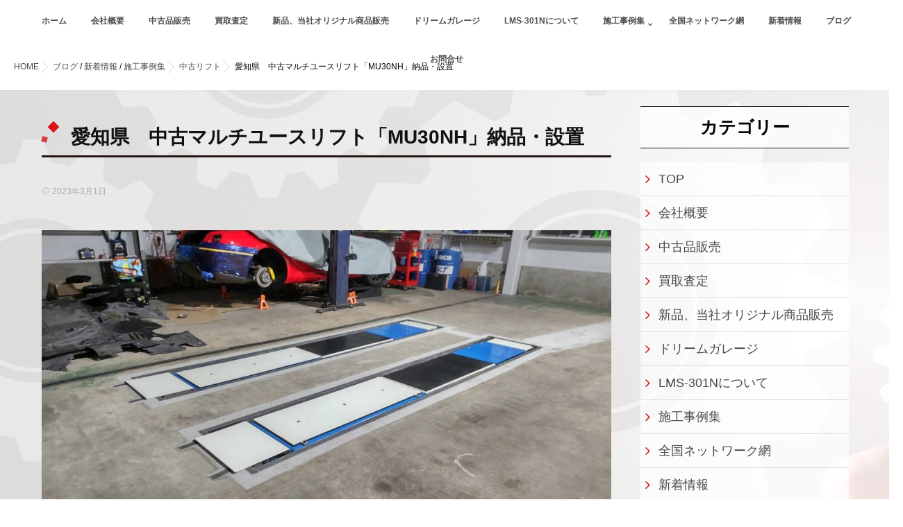

--- FILE ---
content_type: text/html; charset=UTF-8
request_url: https://ams-next.com/2023/03/01/%E6%84%9B%E7%9F%A5%E7%9C%8C%E3%80%80%E4%B8%AD%E5%8F%A4%E3%83%9E%E3%83%AB%E3%83%81%E3%83%A6%E3%83%BC%E3%82%B9%E3%83%AA%E3%83%95%E3%83%88%E3%80%8Cmu30nh%E3%80%8D%E7%B4%8D%E5%93%81%E3%83%BB%E8%A8%AD/
body_size: 19370
content:
<!DOCTYPE html>
<!--[if lt IE 7 ]> <html dir="ltr" lang="ja"
	prefix="og: https://ogp.me/ns#"  class="ie6 oldie no-js"> <![endif]-->
<!--[if IE 7 ]>    <html dir="ltr" lang="ja"
	prefix="og: https://ogp.me/ns#"  class="ie7 oldie no-js"> <![endif]-->
<!--[if IE 8 ]>    <html dir="ltr" lang="ja"
	prefix="og: https://ogp.me/ns#"  class="ie8 oldie no-js"> <![endif]-->
<!--[if IE 9 ]>    <html dir="ltr" lang="ja"
	prefix="og: https://ogp.me/ns#"  class="ie9 no-js"> <![endif]-->
<!--[if (gt IE 9)|!(IE)]><!-->
<html dir="ltr" lang="ja"
	prefix="og: https://ogp.me/ns#"  class="js">
<!--<![endif]-->

<head>
	<!-- Google Tag Manager -->
<script>(function(w,d,s,l,i){w[l]=w[l]||[];w[l].push({'gtm.start':
new Date().getTime(),event:'gtm.js'});var f=d.getElementsByTagName(s)[0],
j=d.createElement(s),dl=l!='dataLayer'?'&l='+l:'';j.async=true;j.src=
'https://www.googletagmanager.com/gtm.js?id='+i+dl;f.parentNode.insertBefore(j,f);
})(window,document,'script','dataLayer','GTM-MBS8XHL');</script>
<!-- End Google Tag Manager -->
<meta charset="UTF-8">
<title>愛知県 中古マルチユースリフト「MU30NH」納品・設置 | 自動車整備・鈑金機器の買取、販売のA・M・S</title>

		<!-- All in One SEO 4.4.4 - aioseo.com -->
		<meta name="description" content="愛知県のお客様に中古マルチリフト「MU301NH」を納品設置致しました😀中古自動車用整備機器、鈑金機器の買取販売を行うAMSでは整備済みの リフト、コンプレッサー、タイヤチェンジャー、洗車機、CO/HCテスターなど 取り扱っております。個人のお客様も大歓迎です。お気軽にお問い合わせください。" />
		<meta name="robots" content="max-image-preview:large" />
		<link rel="canonical" href="https://ams-next.com/2023/03/01/%e6%84%9b%e7%9f%a5%e7%9c%8c%e3%80%80%e4%b8%ad%e5%8f%a4%e3%83%9e%e3%83%ab%e3%83%81%e3%83%a6%e3%83%bc%e3%82%b9%e3%83%aa%e3%83%95%e3%83%88%e3%80%8cmu30nh%e3%80%8d%e7%b4%8d%e5%93%81%e3%83%bb%e8%a8%ad/" />
		<meta name="generator" content="All in One SEO (AIOSEO) 4.4.4" />
		<meta property="og:locale" content="ja_JP" />
		<meta property="og:site_name" content="自動車整備・鈑金機器の買取、販売のA・M・S | 福山市株式会社AMS" />
		<meta property="og:type" content="article" />
		<meta property="og:title" content="愛知県 中古マルチユースリフト「MU30NH」納品・設置 | 自動車整備・鈑金機器の買取、販売のA・M・S" />
		<meta property="og:description" content="愛知県のお客様に中古マルチリフト「MU301NH」を納品設置致しました😀中古自動車用整備機器、鈑金機器の買取販売を行うAMSでは整備済みの リフト、コンプレッサー、タイヤチェンジャー、洗車機、CO/HCテスターなど 取り扱っております。個人のお客様も大歓迎です。お気軽にお問い合わせください。" />
		<meta property="og:url" content="https://ams-next.com/2023/03/01/%e6%84%9b%e7%9f%a5%e7%9c%8c%e3%80%80%e4%b8%ad%e5%8f%a4%e3%83%9e%e3%83%ab%e3%83%81%e3%83%a6%e3%83%bc%e3%82%b9%e3%83%aa%e3%83%95%e3%83%88%e3%80%8cmu30nh%e3%80%8d%e7%b4%8d%e5%93%81%e3%83%bb%e8%a8%ad/" />
		<meta property="article:published_time" content="2023-03-01T07:32:13+00:00" />
		<meta property="article:modified_time" content="2024-08-29T05:21:56+00:00" />
		<meta name="twitter:card" content="summary" />
		<meta name="twitter:title" content="愛知県 中古マルチユースリフト「MU30NH」納品・設置 | 自動車整備・鈑金機器の買取、販売のA・M・S" />
		<meta name="twitter:description" content="愛知県のお客様に中古マルチリフト「MU301NH」を納品設置致しました😀中古自動車用整備機器、鈑金機器の買取販売を行うAMSでは整備済みの リフト、コンプレッサー、タイヤチェンジャー、洗車機、CO/HCテスターなど 取り扱っております。個人のお客様も大歓迎です。お気軽にお問い合わせください。" />
		<script type="application/ld+json" class="aioseo-schema">
			{"@context":"https:\/\/schema.org","@graph":[{"@type":"Article","@id":"https:\/\/ams-next.com\/2023\/03\/01\/%e6%84%9b%e7%9f%a5%e7%9c%8c%e3%80%80%e4%b8%ad%e5%8f%a4%e3%83%9e%e3%83%ab%e3%83%81%e3%83%a6%e3%83%bc%e3%82%b9%e3%83%aa%e3%83%95%e3%83%88%e3%80%8cmu30nh%e3%80%8d%e7%b4%8d%e5%93%81%e3%83%bb%e8%a8%ad\/#article","name":"\u611b\u77e5\u770c \u4e2d\u53e4\u30de\u30eb\u30c1\u30e6\u30fc\u30b9\u30ea\u30d5\u30c8\u300cMU30NH\u300d\u7d0d\u54c1\u30fb\u8a2d\u7f6e | \u81ea\u52d5\u8eca\u6574\u5099\u30fb\u9211\u91d1\u6a5f\u5668\u306e\u8cb7\u53d6\u3001\u8ca9\u58f2\u306eA\u30fbM\u30fbS","headline":"\u611b\u77e5\u770c\u3000\u4e2d\u53e4\u30de\u30eb\u30c1\u30e6\u30fc\u30b9\u30ea\u30d5\u30c8\u300cMU30NH\u300d\u7d0d\u54c1\u30fb\u8a2d\u7f6e","author":{"@id":"https:\/\/ams-next.com\/author\/amsowner\/#author"},"publisher":{"@id":"https:\/\/ams-next.com\/#organization"},"image":{"@type":"ImageObject","url":"https:\/\/ams-next.com\/wp-content\/uploads\/2023\/03\/1677649290042.jpg","width":1706,"height":960,"caption":"\u30de\u30eb\u30c1\u30ea\u30d5\u30c8"},"datePublished":"2023-03-01T07:32:13+09:00","dateModified":"2024-08-29T05:21:56+09:00","inLanguage":"ja","mainEntityOfPage":{"@id":"https:\/\/ams-next.com\/2023\/03\/01\/%e6%84%9b%e7%9f%a5%e7%9c%8c%e3%80%80%e4%b8%ad%e5%8f%a4%e3%83%9e%e3%83%ab%e3%83%81%e3%83%a6%e3%83%bc%e3%82%b9%e3%83%aa%e3%83%95%e3%83%88%e3%80%8cmu30nh%e3%80%8d%e7%b4%8d%e5%93%81%e3%83%bb%e8%a8%ad\/#webpage"},"isPartOf":{"@id":"https:\/\/ams-next.com\/2023\/03\/01\/%e6%84%9b%e7%9f%a5%e7%9c%8c%e3%80%80%e4%b8%ad%e5%8f%a4%e3%83%9e%e3%83%ab%e3%83%81%e3%83%a6%e3%83%bc%e3%82%b9%e3%83%aa%e3%83%95%e3%83%88%e3%80%8cmu30nh%e3%80%8d%e7%b4%8d%e5%93%81%e3%83%bb%e8%a8%ad\/#webpage"},"articleSection":"\u30d6\u30ed\u30b0, \u4e2d\u53e4\u30ea\u30d5\u30c8, \u65b0\u7740\u60c5\u5831, \u65bd\u5de5\u4e8b\u4f8b\u96c6"},{"@type":"BreadcrumbList","@id":"https:\/\/ams-next.com\/2023\/03\/01\/%e6%84%9b%e7%9f%a5%e7%9c%8c%e3%80%80%e4%b8%ad%e5%8f%a4%e3%83%9e%e3%83%ab%e3%83%81%e3%83%a6%e3%83%bc%e3%82%b9%e3%83%aa%e3%83%95%e3%83%88%e3%80%8cmu30nh%e3%80%8d%e7%b4%8d%e5%93%81%e3%83%bb%e8%a8%ad\/#breadcrumblist","itemListElement":[{"@type":"ListItem","@id":"https:\/\/ams-next.com\/#listItem","position":1,"item":{"@type":"WebPage","@id":"https:\/\/ams-next.com\/","name":"\u30db\u30fc\u30e0","description":"\u798f\u5c71\u5e02\u682a\u5f0f\u4f1a\u793eAMS","url":"https:\/\/ams-next.com\/"},"nextItem":"https:\/\/ams-next.com\/2023\/#listItem"},{"@type":"ListItem","@id":"https:\/\/ams-next.com\/2023\/#listItem","position":2,"item":{"@type":"WebPage","@id":"https:\/\/ams-next.com\/2023\/","name":"2023","url":"https:\/\/ams-next.com\/2023\/"},"nextItem":"https:\/\/ams-next.com\/2023\/03\/#listItem","previousItem":"https:\/\/ams-next.com\/#listItem"},{"@type":"ListItem","@id":"https:\/\/ams-next.com\/2023\/03\/#listItem","position":3,"item":{"@type":"WebPage","@id":"https:\/\/ams-next.com\/2023\/03\/","name":"March","url":"https:\/\/ams-next.com\/2023\/03\/"},"nextItem":"https:\/\/ams-next.com\/2023\/03\/01\/#listItem","previousItem":"https:\/\/ams-next.com\/2023\/#listItem"},{"@type":"ListItem","@id":"https:\/\/ams-next.com\/2023\/03\/01\/#listItem","position":4,"item":{"@type":"WebPage","@id":"https:\/\/ams-next.com\/2023\/03\/01\/","name":"1","url":"https:\/\/ams-next.com\/2023\/03\/01\/"},"nextItem":"https:\/\/ams-next.com\/2023\/03\/01\/%e6%84%9b%e7%9f%a5%e7%9c%8c%e3%80%80%e4%b8%ad%e5%8f%a4%e3%83%9e%e3%83%ab%e3%83%81%e3%83%a6%e3%83%bc%e3%82%b9%e3%83%aa%e3%83%95%e3%83%88%e3%80%8cmu30nh%e3%80%8d%e7%b4%8d%e5%93%81%e3%83%bb%e8%a8%ad\/#listItem","previousItem":"https:\/\/ams-next.com\/2023\/03\/#listItem"},{"@type":"ListItem","@id":"https:\/\/ams-next.com\/2023\/03\/01\/%e6%84%9b%e7%9f%a5%e7%9c%8c%e3%80%80%e4%b8%ad%e5%8f%a4%e3%83%9e%e3%83%ab%e3%83%81%e3%83%a6%e3%83%bc%e3%82%b9%e3%83%aa%e3%83%95%e3%83%88%e3%80%8cmu30nh%e3%80%8d%e7%b4%8d%e5%93%81%e3%83%bb%e8%a8%ad\/#listItem","position":5,"item":{"@type":"WebPage","@id":"https:\/\/ams-next.com\/2023\/03\/01\/%e6%84%9b%e7%9f%a5%e7%9c%8c%e3%80%80%e4%b8%ad%e5%8f%a4%e3%83%9e%e3%83%ab%e3%83%81%e3%83%a6%e3%83%bc%e3%82%b9%e3%83%aa%e3%83%95%e3%83%88%e3%80%8cmu30nh%e3%80%8d%e7%b4%8d%e5%93%81%e3%83%bb%e8%a8%ad\/","name":"\u611b\u77e5\u770c\u3000\u4e2d\u53e4\u30de\u30eb\u30c1\u30e6\u30fc\u30b9\u30ea\u30d5\u30c8\u300cMU30NH\u300d\u7d0d\u54c1\u30fb\u8a2d\u7f6e","description":"\u611b\u77e5\u770c\u306e\u304a\u5ba2\u69d8\u306b\u4e2d\u53e4\u30de\u30eb\u30c1\u30ea\u30d5\u30c8\u300cMU301NH\u300d\u3092\u7d0d\u54c1\u8a2d\u7f6e\u81f4\u3057\u307e\u3057\u305f\ud83d\ude00\u4e2d\u53e4\u81ea\u52d5\u8eca\u7528\u6574\u5099\u6a5f\u5668\u3001\u9211\u91d1\u6a5f\u5668\u306e\u8cb7\u53d6\u8ca9\u58f2\u3092\u884c\u3046AMS\u3067\u306f\u6574\u5099\u6e08\u307f\u306e \u30ea\u30d5\u30c8\u3001\u30b3\u30f3\u30d7\u30ec\u30c3\u30b5\u30fc\u3001\u30bf\u30a4\u30e4\u30c1\u30a7\u30f3\u30b8\u30e3\u30fc\u3001\u6d17\u8eca\u6a5f\u3001CO\/HC\u30c6\u30b9\u30bf\u30fc\u306a\u3069 \u53d6\u308a\u6271\u3063\u3066\u304a\u308a\u307e\u3059\u3002\u500b\u4eba\u306e\u304a\u5ba2\u69d8\u3082\u5927\u6b53\u8fce\u3067\u3059\u3002\u304a\u6c17\u8efd\u306b\u304a\u554f\u3044\u5408\u308f\u305b\u304f\u3060\u3055\u3044\u3002","url":"https:\/\/ams-next.com\/2023\/03\/01\/%e6%84%9b%e7%9f%a5%e7%9c%8c%e3%80%80%e4%b8%ad%e5%8f%a4%e3%83%9e%e3%83%ab%e3%83%81%e3%83%a6%e3%83%bc%e3%82%b9%e3%83%aa%e3%83%95%e3%83%88%e3%80%8cmu30nh%e3%80%8d%e7%b4%8d%e5%93%81%e3%83%bb%e8%a8%ad\/"},"previousItem":"https:\/\/ams-next.com\/2023\/03\/01\/#listItem"}]},{"@type":"Organization","@id":"https:\/\/ams-next.com\/#organization","name":"\u81ea\u52d5\u8eca\u6574\u5099\u30fb\u9211\u91d1\u6a5f\u5668\u306e\u8cb7\u53d6\u3001\u8ca9\u58f2\u306eA\u30fbM\u30fbS","url":"https:\/\/ams-next.com\/"},{"@type":"Person","@id":"https:\/\/ams-next.com\/author\/amsowner\/#author","url":"https:\/\/ams-next.com\/author\/amsowner\/","name":"ams@owner","image":{"@type":"ImageObject","@id":"https:\/\/ams-next.com\/2023\/03\/01\/%e6%84%9b%e7%9f%a5%e7%9c%8c%e3%80%80%e4%b8%ad%e5%8f%a4%e3%83%9e%e3%83%ab%e3%83%81%e3%83%a6%e3%83%bc%e3%82%b9%e3%83%aa%e3%83%95%e3%83%88%e3%80%8cmu30nh%e3%80%8d%e7%b4%8d%e5%93%81%e3%83%bb%e8%a8%ad\/#authorImage","url":"https:\/\/secure.gravatar.com\/avatar\/3632a869cd5c6eef2c2981a8a3a1af97?s=96&d=mm&r=g","width":96,"height":96,"caption":"ams@owner"}},{"@type":"WebPage","@id":"https:\/\/ams-next.com\/2023\/03\/01\/%e6%84%9b%e7%9f%a5%e7%9c%8c%e3%80%80%e4%b8%ad%e5%8f%a4%e3%83%9e%e3%83%ab%e3%83%81%e3%83%a6%e3%83%bc%e3%82%b9%e3%83%aa%e3%83%95%e3%83%88%e3%80%8cmu30nh%e3%80%8d%e7%b4%8d%e5%93%81%e3%83%bb%e8%a8%ad\/#webpage","url":"https:\/\/ams-next.com\/2023\/03\/01\/%e6%84%9b%e7%9f%a5%e7%9c%8c%e3%80%80%e4%b8%ad%e5%8f%a4%e3%83%9e%e3%83%ab%e3%83%81%e3%83%a6%e3%83%bc%e3%82%b9%e3%83%aa%e3%83%95%e3%83%88%e3%80%8cmu30nh%e3%80%8d%e7%b4%8d%e5%93%81%e3%83%bb%e8%a8%ad\/","name":"\u611b\u77e5\u770c \u4e2d\u53e4\u30de\u30eb\u30c1\u30e6\u30fc\u30b9\u30ea\u30d5\u30c8\u300cMU30NH\u300d\u7d0d\u54c1\u30fb\u8a2d\u7f6e | \u81ea\u52d5\u8eca\u6574\u5099\u30fb\u9211\u91d1\u6a5f\u5668\u306e\u8cb7\u53d6\u3001\u8ca9\u58f2\u306eA\u30fbM\u30fbS","description":"\u611b\u77e5\u770c\u306e\u304a\u5ba2\u69d8\u306b\u4e2d\u53e4\u30de\u30eb\u30c1\u30ea\u30d5\u30c8\u300cMU301NH\u300d\u3092\u7d0d\u54c1\u8a2d\u7f6e\u81f4\u3057\u307e\u3057\u305f\ud83d\ude00\u4e2d\u53e4\u81ea\u52d5\u8eca\u7528\u6574\u5099\u6a5f\u5668\u3001\u9211\u91d1\u6a5f\u5668\u306e\u8cb7\u53d6\u8ca9\u58f2\u3092\u884c\u3046AMS\u3067\u306f\u6574\u5099\u6e08\u307f\u306e \u30ea\u30d5\u30c8\u3001\u30b3\u30f3\u30d7\u30ec\u30c3\u30b5\u30fc\u3001\u30bf\u30a4\u30e4\u30c1\u30a7\u30f3\u30b8\u30e3\u30fc\u3001\u6d17\u8eca\u6a5f\u3001CO\/HC\u30c6\u30b9\u30bf\u30fc\u306a\u3069 \u53d6\u308a\u6271\u3063\u3066\u304a\u308a\u307e\u3059\u3002\u500b\u4eba\u306e\u304a\u5ba2\u69d8\u3082\u5927\u6b53\u8fce\u3067\u3059\u3002\u304a\u6c17\u8efd\u306b\u304a\u554f\u3044\u5408\u308f\u305b\u304f\u3060\u3055\u3044\u3002","inLanguage":"ja","isPartOf":{"@id":"https:\/\/ams-next.com\/#website"},"breadcrumb":{"@id":"https:\/\/ams-next.com\/2023\/03\/01\/%e6%84%9b%e7%9f%a5%e7%9c%8c%e3%80%80%e4%b8%ad%e5%8f%a4%e3%83%9e%e3%83%ab%e3%83%81%e3%83%a6%e3%83%bc%e3%82%b9%e3%83%aa%e3%83%95%e3%83%88%e3%80%8cmu30nh%e3%80%8d%e7%b4%8d%e5%93%81%e3%83%bb%e8%a8%ad\/#breadcrumblist"},"author":{"@id":"https:\/\/ams-next.com\/author\/amsowner\/#author"},"creator":{"@id":"https:\/\/ams-next.com\/author\/amsowner\/#author"},"image":{"@type":"ImageObject","url":"https:\/\/ams-next.com\/wp-content\/uploads\/2023\/03\/1677649290042.jpg","@id":"https:\/\/ams-next.com\/#mainImage","width":1706,"height":960,"caption":"\u30de\u30eb\u30c1\u30ea\u30d5\u30c8"},"primaryImageOfPage":{"@id":"https:\/\/ams-next.com\/2023\/03\/01\/%e6%84%9b%e7%9f%a5%e7%9c%8c%e3%80%80%e4%b8%ad%e5%8f%a4%e3%83%9e%e3%83%ab%e3%83%81%e3%83%a6%e3%83%bc%e3%82%b9%e3%83%aa%e3%83%95%e3%83%88%e3%80%8cmu30nh%e3%80%8d%e7%b4%8d%e5%93%81%e3%83%bb%e8%a8%ad\/#mainImage"},"datePublished":"2023-03-01T07:32:13+09:00","dateModified":"2024-08-29T05:21:56+09:00"},{"@type":"WebSite","@id":"https:\/\/ams-next.com\/#website","url":"https:\/\/ams-next.com\/","name":"\u81ea\u52d5\u8eca\u6574\u5099\u30fb\u9211\u91d1\u6a5f\u5668\u306e\u8cb7\u53d6\u3001\u8ca9\u58f2\u306eAMS","description":"\u798f\u5c71\u5e02\u682a\u5f0f\u4f1a\u793eAMS","inLanguage":"ja","publisher":{"@id":"https:\/\/ams-next.com\/#organization"}}]}
		</script>
		<!-- All in One SEO -->

					<meta name="description" content="自動車整備・鈑金機器の買取、販売はA・M・Sにお任せ！" />
							<meta name="keyword" content="自動車整備,鈑金機器,買取販売" />
		<meta http-equiv="Expires" content="604800">
<meta http-equiv="X-UA-Compatible" content="IE=edge,chrome=1" />
<meta name="viewport" content="width=device-width, initial-scale=1.0">
<link rel='dns-prefetch' href='//ajax.googleapis.com' />
<link rel='dns-prefetch' href='//maps.google.com' />
<link rel='dns-prefetch' href='//platform-api.sharethis.com' />
<link rel="alternate" type="application/rss+xml" title="自動車整備・鈑金機器の買取、販売のA・M・S &raquo; フィード" href="https://ams-next.com/feed/" />
<link rel="alternate" type="application/rss+xml" title="自動車整備・鈑金機器の買取、販売のA・M・S &raquo; コメントフィード" href="https://ams-next.com/comments/feed/" />
<link rel="alternate" type="application/rss+xml" title="自動車整備・鈑金機器の買取、販売のA・M・S &raquo; 愛知県　中古マルチユースリフト「MU30NH」納品・設置 のコメントのフィード" href="https://ams-next.com/2023/03/01/%e6%84%9b%e7%9f%a5%e7%9c%8c%e3%80%80%e4%b8%ad%e5%8f%a4%e3%83%9e%e3%83%ab%e3%83%81%e3%83%a6%e3%83%bc%e3%82%b9%e3%83%aa%e3%83%95%e3%83%88%e3%80%8cmu30nh%e3%80%8d%e7%b4%8d%e5%93%81%e3%83%bb%e8%a8%ad/feed/" />
<link rel='stylesheet' id='wp-block-library-css' href='https://ams-next.com/wp-includes/css/dist/block-library/style.min.css?ver=6.2.8' type='text/css' media='all' />
<link rel='stylesheet' id='classic-theme-styles-css' href='https://ams-next.com/wp-includes/css/classic-themes.min.css?ver=6.2.8' type='text/css' media='all' />
<style id='global-styles-inline-css' type='text/css'>
body{--wp--preset--color--black: #000000;--wp--preset--color--cyan-bluish-gray: #abb8c3;--wp--preset--color--white: #ffffff;--wp--preset--color--pale-pink: #f78da7;--wp--preset--color--vivid-red: #cf2e2e;--wp--preset--color--luminous-vivid-orange: #ff6900;--wp--preset--color--luminous-vivid-amber: #fcb900;--wp--preset--color--light-green-cyan: #7bdcb5;--wp--preset--color--vivid-green-cyan: #00d084;--wp--preset--color--pale-cyan-blue: #8ed1fc;--wp--preset--color--vivid-cyan-blue: #0693e3;--wp--preset--color--vivid-purple: #9b51e0;--wp--preset--gradient--vivid-cyan-blue-to-vivid-purple: linear-gradient(135deg,rgba(6,147,227,1) 0%,rgb(155,81,224) 100%);--wp--preset--gradient--light-green-cyan-to-vivid-green-cyan: linear-gradient(135deg,rgb(122,220,180) 0%,rgb(0,208,130) 100%);--wp--preset--gradient--luminous-vivid-amber-to-luminous-vivid-orange: linear-gradient(135deg,rgba(252,185,0,1) 0%,rgba(255,105,0,1) 100%);--wp--preset--gradient--luminous-vivid-orange-to-vivid-red: linear-gradient(135deg,rgba(255,105,0,1) 0%,rgb(207,46,46) 100%);--wp--preset--gradient--very-light-gray-to-cyan-bluish-gray: linear-gradient(135deg,rgb(238,238,238) 0%,rgb(169,184,195) 100%);--wp--preset--gradient--cool-to-warm-spectrum: linear-gradient(135deg,rgb(74,234,220) 0%,rgb(151,120,209) 20%,rgb(207,42,186) 40%,rgb(238,44,130) 60%,rgb(251,105,98) 80%,rgb(254,248,76) 100%);--wp--preset--gradient--blush-light-purple: linear-gradient(135deg,rgb(255,206,236) 0%,rgb(152,150,240) 100%);--wp--preset--gradient--blush-bordeaux: linear-gradient(135deg,rgb(254,205,165) 0%,rgb(254,45,45) 50%,rgb(107,0,62) 100%);--wp--preset--gradient--luminous-dusk: linear-gradient(135deg,rgb(255,203,112) 0%,rgb(199,81,192) 50%,rgb(65,88,208) 100%);--wp--preset--gradient--pale-ocean: linear-gradient(135deg,rgb(255,245,203) 0%,rgb(182,227,212) 50%,rgb(51,167,181) 100%);--wp--preset--gradient--electric-grass: linear-gradient(135deg,rgb(202,248,128) 0%,rgb(113,206,126) 100%);--wp--preset--gradient--midnight: linear-gradient(135deg,rgb(2,3,129) 0%,rgb(40,116,252) 100%);--wp--preset--duotone--dark-grayscale: url('#wp-duotone-dark-grayscale');--wp--preset--duotone--grayscale: url('#wp-duotone-grayscale');--wp--preset--duotone--purple-yellow: url('#wp-duotone-purple-yellow');--wp--preset--duotone--blue-red: url('#wp-duotone-blue-red');--wp--preset--duotone--midnight: url('#wp-duotone-midnight');--wp--preset--duotone--magenta-yellow: url('#wp-duotone-magenta-yellow');--wp--preset--duotone--purple-green: url('#wp-duotone-purple-green');--wp--preset--duotone--blue-orange: url('#wp-duotone-blue-orange');--wp--preset--font-size--small: 13px;--wp--preset--font-size--medium: 20px;--wp--preset--font-size--large: 36px;--wp--preset--font-size--x-large: 42px;--wp--preset--spacing--20: 0.44rem;--wp--preset--spacing--30: 0.67rem;--wp--preset--spacing--40: 1rem;--wp--preset--spacing--50: 1.5rem;--wp--preset--spacing--60: 2.25rem;--wp--preset--spacing--70: 3.38rem;--wp--preset--spacing--80: 5.06rem;--wp--preset--shadow--natural: 6px 6px 9px rgba(0, 0, 0, 0.2);--wp--preset--shadow--deep: 12px 12px 50px rgba(0, 0, 0, 0.4);--wp--preset--shadow--sharp: 6px 6px 0px rgba(0, 0, 0, 0.2);--wp--preset--shadow--outlined: 6px 6px 0px -3px rgba(255, 255, 255, 1), 6px 6px rgba(0, 0, 0, 1);--wp--preset--shadow--crisp: 6px 6px 0px rgba(0, 0, 0, 1);}:where(.is-layout-flex){gap: 0.5em;}body .is-layout-flow > .alignleft{float: left;margin-inline-start: 0;margin-inline-end: 2em;}body .is-layout-flow > .alignright{float: right;margin-inline-start: 2em;margin-inline-end: 0;}body .is-layout-flow > .aligncenter{margin-left: auto !important;margin-right: auto !important;}body .is-layout-constrained > .alignleft{float: left;margin-inline-start: 0;margin-inline-end: 2em;}body .is-layout-constrained > .alignright{float: right;margin-inline-start: 2em;margin-inline-end: 0;}body .is-layout-constrained > .aligncenter{margin-left: auto !important;margin-right: auto !important;}body .is-layout-constrained > :where(:not(.alignleft):not(.alignright):not(.alignfull)){max-width: var(--wp--style--global--content-size);margin-left: auto !important;margin-right: auto !important;}body .is-layout-constrained > .alignwide{max-width: var(--wp--style--global--wide-size);}body .is-layout-flex{display: flex;}body .is-layout-flex{flex-wrap: wrap;align-items: center;}body .is-layout-flex > *{margin: 0;}:where(.wp-block-columns.is-layout-flex){gap: 2em;}.has-black-color{color: var(--wp--preset--color--black) !important;}.has-cyan-bluish-gray-color{color: var(--wp--preset--color--cyan-bluish-gray) !important;}.has-white-color{color: var(--wp--preset--color--white) !important;}.has-pale-pink-color{color: var(--wp--preset--color--pale-pink) !important;}.has-vivid-red-color{color: var(--wp--preset--color--vivid-red) !important;}.has-luminous-vivid-orange-color{color: var(--wp--preset--color--luminous-vivid-orange) !important;}.has-luminous-vivid-amber-color{color: var(--wp--preset--color--luminous-vivid-amber) !important;}.has-light-green-cyan-color{color: var(--wp--preset--color--light-green-cyan) !important;}.has-vivid-green-cyan-color{color: var(--wp--preset--color--vivid-green-cyan) !important;}.has-pale-cyan-blue-color{color: var(--wp--preset--color--pale-cyan-blue) !important;}.has-vivid-cyan-blue-color{color: var(--wp--preset--color--vivid-cyan-blue) !important;}.has-vivid-purple-color{color: var(--wp--preset--color--vivid-purple) !important;}.has-black-background-color{background-color: var(--wp--preset--color--black) !important;}.has-cyan-bluish-gray-background-color{background-color: var(--wp--preset--color--cyan-bluish-gray) !important;}.has-white-background-color{background-color: var(--wp--preset--color--white) !important;}.has-pale-pink-background-color{background-color: var(--wp--preset--color--pale-pink) !important;}.has-vivid-red-background-color{background-color: var(--wp--preset--color--vivid-red) !important;}.has-luminous-vivid-orange-background-color{background-color: var(--wp--preset--color--luminous-vivid-orange) !important;}.has-luminous-vivid-amber-background-color{background-color: var(--wp--preset--color--luminous-vivid-amber) !important;}.has-light-green-cyan-background-color{background-color: var(--wp--preset--color--light-green-cyan) !important;}.has-vivid-green-cyan-background-color{background-color: var(--wp--preset--color--vivid-green-cyan) !important;}.has-pale-cyan-blue-background-color{background-color: var(--wp--preset--color--pale-cyan-blue) !important;}.has-vivid-cyan-blue-background-color{background-color: var(--wp--preset--color--vivid-cyan-blue) !important;}.has-vivid-purple-background-color{background-color: var(--wp--preset--color--vivid-purple) !important;}.has-black-border-color{border-color: var(--wp--preset--color--black) !important;}.has-cyan-bluish-gray-border-color{border-color: var(--wp--preset--color--cyan-bluish-gray) !important;}.has-white-border-color{border-color: var(--wp--preset--color--white) !important;}.has-pale-pink-border-color{border-color: var(--wp--preset--color--pale-pink) !important;}.has-vivid-red-border-color{border-color: var(--wp--preset--color--vivid-red) !important;}.has-luminous-vivid-orange-border-color{border-color: var(--wp--preset--color--luminous-vivid-orange) !important;}.has-luminous-vivid-amber-border-color{border-color: var(--wp--preset--color--luminous-vivid-amber) !important;}.has-light-green-cyan-border-color{border-color: var(--wp--preset--color--light-green-cyan) !important;}.has-vivid-green-cyan-border-color{border-color: var(--wp--preset--color--vivid-green-cyan) !important;}.has-pale-cyan-blue-border-color{border-color: var(--wp--preset--color--pale-cyan-blue) !important;}.has-vivid-cyan-blue-border-color{border-color: var(--wp--preset--color--vivid-cyan-blue) !important;}.has-vivid-purple-border-color{border-color: var(--wp--preset--color--vivid-purple) !important;}.has-vivid-cyan-blue-to-vivid-purple-gradient-background{background: var(--wp--preset--gradient--vivid-cyan-blue-to-vivid-purple) !important;}.has-light-green-cyan-to-vivid-green-cyan-gradient-background{background: var(--wp--preset--gradient--light-green-cyan-to-vivid-green-cyan) !important;}.has-luminous-vivid-amber-to-luminous-vivid-orange-gradient-background{background: var(--wp--preset--gradient--luminous-vivid-amber-to-luminous-vivid-orange) !important;}.has-luminous-vivid-orange-to-vivid-red-gradient-background{background: var(--wp--preset--gradient--luminous-vivid-orange-to-vivid-red) !important;}.has-very-light-gray-to-cyan-bluish-gray-gradient-background{background: var(--wp--preset--gradient--very-light-gray-to-cyan-bluish-gray) !important;}.has-cool-to-warm-spectrum-gradient-background{background: var(--wp--preset--gradient--cool-to-warm-spectrum) !important;}.has-blush-light-purple-gradient-background{background: var(--wp--preset--gradient--blush-light-purple) !important;}.has-blush-bordeaux-gradient-background{background: var(--wp--preset--gradient--blush-bordeaux) !important;}.has-luminous-dusk-gradient-background{background: var(--wp--preset--gradient--luminous-dusk) !important;}.has-pale-ocean-gradient-background{background: var(--wp--preset--gradient--pale-ocean) !important;}.has-electric-grass-gradient-background{background: var(--wp--preset--gradient--electric-grass) !important;}.has-midnight-gradient-background{background: var(--wp--preset--gradient--midnight) !important;}.has-small-font-size{font-size: var(--wp--preset--font-size--small) !important;}.has-medium-font-size{font-size: var(--wp--preset--font-size--medium) !important;}.has-large-font-size{font-size: var(--wp--preset--font-size--large) !important;}.has-x-large-font-size{font-size: var(--wp--preset--font-size--x-large) !important;}
.wp-block-navigation a:where(:not(.wp-element-button)){color: inherit;}
:where(.wp-block-columns.is-layout-flex){gap: 2em;}
.wp-block-pullquote{font-size: 1.5em;line-height: 1.6;}
</style>
<link rel='stylesheet' id='contact-form-7-css' href='https://ams-next.com/wp-content/plugins/contact-form-7/includes/css/styles.css?ver=5.8' type='text/css' media='all' />
<link rel='stylesheet' id='responsive-lightbox-swipebox-css' href='https://ams-next.com/wp-content/plugins/responsive-lightbox/assets/swipebox/swipebox.min.css?ver=2.4.5' type='text/css' media='all' />
<link rel='stylesheet' id='siteorigin-panels-front-css' href='https://ams-next.com/wp-content/plugins/siteorigin-panels/css/front-flex.min.css?ver=2.25.2' type='text/css' media='all' />
<link rel='stylesheet' id='wp-pagenavi-css' href='https://ams-next.com/wp-content/plugins/wp-pagenavi/pagenavi-css.css?ver=2.70' type='text/css' media='all' />
<link rel='stylesheet' id='style-css' href='https://ams-next.com/wp-content/themes/majestic/style.css?ver=6.2.8' type='text/css' media='all' />
<link rel='stylesheet' id='responsive-css' href='https://ams-next.com/wp-content/themes/majestic/responsive.css?ver=6.2.8' type='text/css' media='all' />
<link rel='stylesheet' id='font-awesome-css' href='https://ams-next.com/wp-content/themes/majestic/fonts/font-awesome.min.css?ver=6.2.8' type='text/css' media='all' />
<link rel='stylesheet' id='simplyscroll-style-css' href='https://ams-next.com/wp-content/themes/majestic/jquery.simplyscroll.css?ver=6.2.8' type='text/css' media='all' />
<link rel='stylesheet' id='hover-style-css' href='https://ams-next.com/wp-content/themes/majestic/hover.css?ver=6.2.8' type='text/css' media='all' />
<link rel='stylesheet' id='animate-css' href='https://ams-next.com/wp-content/themes/majestic/animate.min.css?ver=6.2.8' type='text/css' media='all' />
<link rel='stylesheet' id='tablepress-default-css' href='https://ams-next.com/wp-content/plugins/tablepress/css/build/default.css?ver=2.1.7' type='text/css' media='all' />
<!--[if !IE]><!-->
<link rel='stylesheet' id='tablepress-responsive-css' href='https://ams-next.com/wp-content/plugins/tablepress-responsive-tables/tablepress-responsive.min.css?ver=1.1' type='text/css' media='all' />
<!--<![endif]-->
<script type='text/javascript' src='//ajax.googleapis.com/ajax/libs/jquery/2.2.4/jquery.min.js?ver=6.2.8' id='jquery-js'></script>
<script type='text/javascript' src='https://ams-next.com/wp-content/plugins/responsive-lightbox/assets/swipebox/jquery.swipebox.min.js?ver=2.4.5' id='responsive-lightbox-swipebox-js'></script>
<script type='text/javascript' src='https://ams-next.com/wp-includes/js/underscore.min.js?ver=1.13.4' id='underscore-js'></script>
<script type='text/javascript' src='https://ams-next.com/wp-content/plugins/responsive-lightbox/assets/infinitescroll/infinite-scroll.pkgd.min.js?ver=6.2.8' id='responsive-lightbox-infinite-scroll-js'></script>
<script type='text/javascript' id='responsive-lightbox-js-before'>
var rlArgs = {"script":"swipebox","selector":"lightbox","customEvents":"","activeGalleries":true,"animation":true,"hideCloseButtonOnMobile":false,"removeBarsOnMobile":false,"hideBars":true,"hideBarsDelay":5000,"videoMaxWidth":1080,"useSVG":true,"loopAtEnd":false,"woocommerce_gallery":false,"ajaxurl":"https:\/\/ams-next.com\/wp-admin\/admin-ajax.php","nonce":"f7054846b3","preview":false,"postId":6182,"scriptExtension":false};
</script>
<script type='text/javascript' src='https://ams-next.com/wp-content/plugins/responsive-lightbox/js/front.js?ver=2.4.5' id='responsive-lightbox-js'></script>
<script type='text/javascript' src='//maps.google.com/maps/api/js?key=AIzaSyC9tnNVLGcbu6D-A2zOwpdJwY9gMe6rIhU' id='googlemaps-js'></script>
<script type='text/javascript' src='//platform-api.sharethis.com/js/sharethis.js#source=googleanalytics-wordpress#product=ga&#038;property=629eef1c3ef3c3001abaae63' id='googleanalytics-platform-sharethis-js'></script>
<link rel="https://api.w.org/" href="https://ams-next.com/wp-json/" /><link rel="alternate" type="application/json" href="https://ams-next.com/wp-json/wp/v2/posts/6182" /><link rel="EditURI" type="application/rsd+xml" title="RSD" href="https://ams-next.com/xmlrpc.php?rsd" />
<link rel="wlwmanifest" type="application/wlwmanifest+xml" href="https://ams-next.com/wp-includes/wlwmanifest.xml" />
<link rel='shortlink' href='https://ams-next.com/?p=6182' />
<link rel="alternate" type="application/json+oembed" href="https://ams-next.com/wp-json/oembed/1.0/embed?url=https%3A%2F%2Fams-next.com%2F2023%2F03%2F01%2F%25e6%2584%259b%25e7%259f%25a5%25e7%259c%258c%25e3%2580%2580%25e4%25b8%25ad%25e5%258f%25a4%25e3%2583%259e%25e3%2583%25ab%25e3%2583%2581%25e3%2583%25a6%25e3%2583%25bc%25e3%2582%25b9%25e3%2583%25aa%25e3%2583%2595%25e3%2583%2588%25e3%2580%258cmu30nh%25e3%2580%258d%25e7%25b4%258d%25e5%2593%2581%25e3%2583%25bb%25e8%25a8%25ad%2F" />
<link rel="alternate" type="text/xml+oembed" href="https://ams-next.com/wp-json/oembed/1.0/embed?url=https%3A%2F%2Fams-next.com%2F2023%2F03%2F01%2F%25e6%2584%259b%25e7%259f%25a5%25e7%259c%258c%25e3%2580%2580%25e4%25b8%25ad%25e5%258f%25a4%25e3%2583%259e%25e3%2583%25ab%25e3%2583%2581%25e3%2583%25a6%25e3%2583%25bc%25e3%2582%25b9%25e3%2583%25aa%25e3%2583%2595%25e3%2583%2588%25e3%2580%258cmu30nh%25e3%2580%258d%25e7%25b4%258d%25e5%2593%2581%25e3%2583%25bb%25e8%25a8%25ad%2F&#038;format=xml" />
<!-- Favicon Rotator -->
<link rel="shortcut icon" href="https://ams-next.com/wp-content/uploads/2017/12/favicon-16x16.png" />
<!-- End Favicon Rotator -->
<script type="text/javascript">
	window._wp_rp_static_base_url = 'https://wprp.zemanta.com/static/';
	window._wp_rp_wp_ajax_url = "https://ams-next.com/wp-admin/admin-ajax.php";
	window._wp_rp_plugin_version = '3.6.4';
	window._wp_rp_post_id = '6182';
	window._wp_rp_num_rel_posts = '6';
	window._wp_rp_thumbnails = true;
	window._wp_rp_post_title = '%E6%84%9B%E7%9F%A5%E7%9C%8C%E3%80%80%E4%B8%AD%E5%8F%A4%E3%83%9E%E3%83%AB%E3%83%81%E3%83%A6%E3%83%BC%E3%82%B9%E3%83%AA%E3%83%95%E3%83%88%E3%80%8CMU30NH%E3%80%8D%E7%B4%8D%E5%93%81%E3%83%BB%E8%A8%AD%E7%BD%AE';
	window._wp_rp_post_tags = ['%E6%96%BD%E5%B7%A5%E4%BA%8B%E4%BE%8B%E9%9B%86', '%E4%B8%AD%E5%8F%A4%E3%83%AA%E3%83%95%E3%83%88', '%E6%96%B0%E7%9D%80%E6%83%85%E5%A0%B1', '%E3%83%96%E3%83%AD%E3%82%B0', 'pad', 'div', 'widget'];
	window._wp_rp_promoted_content = true;
</script>
<link rel="stylesheet" href="https://ams-next.com/wp-content/plugins/wordpress-23-related-posts-plugin/static/themes/vertical-m.css?version=3.6.4" />
<meta property="og:type" content="article" />
<meta property="og:title" content="愛知県 中古マルチユースリフト「MU30NH」納品・設置 | 自動車整備・鈑金機器の買取、販売のA・M・S" />
<meta property="og:description" content="[siteorigin_widget class=WP_Widget_Media_Image][/siteorigin_widget]愛知県のお客様に中古マルチリフト「MU30NH」を納品設置致しました&#x1f600;[siteorigin_widget class=WP_Widget_Media_Image][/siteorigin_widget][siteorigin_widget class=WP_Widget_" />
<meta property="og:url" content="https://ams-next.com/2023/03/01/%E6%84%9B%E7%9F%A5%E7%9C%8C%E3%80%80%E4%B8%AD%E5%8F%A4%E3%83%9E%E3%83%AB%E3%83%81%E3%83%A6%E3%83%BC%E3%82%B9%E3%83%AA%E3%83%95%E3%83%88%E3%80%8Cmu30nh%E3%80%8D%E7%B4%8D%E5%93%81%E3%83%BB%E8%A8%AD/" />
<meta property="og:image" content="" />
<meta property="og:site_name" content="自動車整備・鈑金機器の買取、販売のA・M・S" />
<meta property="og:locale" content="ja_JP" />
<meta name="twitter:card" content="summary_large_image" />
<meta name="twitter:site" content="@" />
<meta name="twitter:image:src" content=""><!--[if lt IE 9]>
<script src="https://ams-next.com/wp-content/themes/majestic/js/ie/html5.js"></script>
<script src="https://ams-next.com/wp-content/themes/majestic/js/ie/selectivizr.js"></script>
<![endif]-->
                <style type="text/css" media="all"
                       id="siteorigin-panels-layouts-head">/* Layout 6182 */ #pgc-6182-0-0 , #pgc-6182-1-0 , #pgc-6182-3-0 , #pgc-6182-4-0 { width:100%;width:calc(100% - ( 0 * 30px ) ) } #pg-6182-0 , #pg-6182-1 , #pg-6182-2 , #pg-6182-3 , #pl-6182 .so-panel { margin-bottom:30px } #pgc-6182-2-0 , #pgc-6182-2-1 , #pgc-6182-2-2 { width:33.3333%;width:calc(33.3333% - ( 0.66666666666667 * 30px ) ) } #pl-6182 .so-panel:last-of-type { margin-bottom:0px } #pg-6182-0.panel-has-style > .panel-row-style, #pg-6182-0.panel-no-style , #pg-6182-1.panel-has-style > .panel-row-style, #pg-6182-1.panel-no-style , #pg-6182-2.panel-has-style > .panel-row-style, #pg-6182-2.panel-no-style , #pg-6182-3.panel-has-style > .panel-row-style, #pg-6182-3.panel-no-style , #pg-6182-4.panel-has-style > .panel-row-style, #pg-6182-4.panel-no-style { -webkit-align-items:flex-start;align-items:flex-start } @media (max-width:780px){ #pg-6182-0.panel-no-style, #pg-6182-0.panel-has-style > .panel-row-style, #pg-6182-0 , #pg-6182-1.panel-no-style, #pg-6182-1.panel-has-style > .panel-row-style, #pg-6182-1 , #pg-6182-2.panel-no-style, #pg-6182-2.panel-has-style > .panel-row-style, #pg-6182-2 , #pg-6182-3.panel-no-style, #pg-6182-3.panel-has-style > .panel-row-style, #pg-6182-3 , #pg-6182-4.panel-no-style, #pg-6182-4.panel-has-style > .panel-row-style, #pg-6182-4 { -webkit-flex-direction:column;-ms-flex-direction:column;flex-direction:column } #pg-6182-0 > .panel-grid-cell , #pg-6182-0 > .panel-row-style > .panel-grid-cell , #pg-6182-1 > .panel-grid-cell , #pg-6182-1 > .panel-row-style > .panel-grid-cell , #pg-6182-2 > .panel-grid-cell , #pg-6182-2 > .panel-row-style > .panel-grid-cell , #pg-6182-3 > .panel-grid-cell , #pg-6182-3 > .panel-row-style > .panel-grid-cell , #pg-6182-4 > .panel-grid-cell , #pg-6182-4 > .panel-row-style > .panel-grid-cell { width:100%;margin-right:0 } #pgc-6182-2-0 , #pgc-6182-2-1 { margin-bottom:30px } #pl-6182 .panel-grid-cell { padding:0 } #pl-6182 .panel-grid .panel-grid-cell-empty { display:none } #pl-6182 .panel-grid .panel-grid-cell-mobile-last { margin-bottom:0px }  } </style><style type="text/css">
/* Dynamic CSS: For no styles in head, copy and put the css below in your custom.css or child theme's style.css, disable dynamic styles */
.container-inner { max-width: 1200px; }
#map-canvas { height: 420px; }

.lim-effect .lima-details .more-details,
.tagcloud a:hover,
.owl-theme .owl-controls .owl-buttons div,
{ background-color: #261e1e; }
::-moz-selection { background-color: #261e1e; }
.alx-tabs-nav {
	border-bottom-color: #261e1e!important;	
}
.pullquote-left {
	border-left-color: #261e1e!important;	
}	
.themeform label .required,
#flexslider-featured .flex-direction-nav .flex-next:hover,
#flexslider-featured .flex-direction-nav .flex-prev:hover,

.post-nav li a:hover i,
.content .post-nav li a:hover i,
.post-related a:hover,
.comment-awaiting-moderation,
.wp-pagenavi a,
{ color: #261e1e; }


.sidebar-top,
.post-tags a:hover,
.hvr-bounce-to-right:before,
.tagcloud a:hover,
.widget_calendar caption,
.author-bio .bio-avatar:after,
.commentlist li.bypostauthor > .comment-body:after,
.hvr-fade:hover, .hvr-fade:focus, .hvr-fade:active,
.owl-theme .owl-controls .owl-buttons div,
#nav-topbar ul.nav > li:after,
.hvr-rectangle-out:before,
.hvr-fade:before,
.hvr-back-pulse:before,
.hvr-sweep-to-bottom:before,
.hvr-sweep-to-top:before,
.hvr-bounce-to-bottom:before,
.hvr-bounce-to-top:before,
.hvr-rectangle-in:before,
.hvr-rectangle-out:before,
.hvr-shutter-out-horizontal:before,
.hvr-shutter-in-vertical:before,
.hvr-shutter-out-vertical:before,
.flex-control-nav li a.flex-active,
.commentlist li.comment-author-admin > .comment-body:after { background-color: #261e1e; }
.post-format .format-container { border-color: #261e1e; }
.pagination .current,.s1 .widget_calendar caption, 
.pagination a:hover,
ul.nav>li.current-menu-item:after,
#smart-tel a,.navigation .drawer-button a,#drawer .drawer-button a,
#footer .widget_calendar caption ,.s2 .widget_calendar caption{background-color: #261e1e!important;
color:#fff; }				
				
	
	.comment-tabs li.active a 
	{border-bottom:2px solid #261e1e!important;
 }	
 			
				
	
	.alx-tab .tab-item-category a,
	.alx-tab .tab-item-title a:hover,
	.alx-posts a:hover,.megamenu_column:hover .megamenu_content h2,
	 .post-meta a:hover,
	 ul.sub-menu a:hover,
	 a
	{color: #474747;
 }				
				

.s2 .post-nav li a:hover i,
.s2 .widget_rss ul li a,
.s2 .widget_calendar a,
.s2 .alx-posts .post-item-category a,
.s2 .alx-tab li:hover .tab-item-title a,
.s2 .alx-tab li:hover .tab-item-comment a,
.s2 .alx-posts li:hover .post-item-title a { color: ; }

.s2 .sidebar-top,
.s2 .sidebar-toggle,
.jp-play-bar,
.jp-volume-bar-value,
.s2 .widget_calendar caption,#readmore a ,.post-thumb-category ,.rank_num { background-color: ; }

.s2 .alx-tabs-nav li.active a { border-bottom-color: ; }
			
				

		body {font-family: "游ゴシック", YuGothic, " ヒラギノ角ゴ ProN W3", "Hiragino Kaku Gothic ProN",Century Gothic;}				
				

		.feature_meta h2,h2.widgettitle,h1.page-title ,h1.post-title ,.site-title,.widget-meta h2,.sidebar .widget>h3,.eyecatch_title {font-family: "游明朝", YuMincho, "Hiragino Mincho ProN",Century Gothic;}				
				
.custom-header-media img {-webkit-animation: zoomdIn 8s linear forwards;animation: zoomdIn 8s linear forwards;}
.eyecatch-style-1 ul li {width : calc(100% / 3) ;}
#slider-up-nav,#slider-up-nav .nav>li>a {color: #ffffff; }
body ,.post-title a { color: #000000; }
.layerTransparent{ background-color:rgba(34,34,34, 0.7 ); }
.site-title a img { max-height: 200px; }

.post-view{display: none; }

body { background:  url(https://ams-next.com/wp-content/uploads/2017/11/back001.jpg) fixed  ; }
.overlayer { background-color:rgba(0,0,0,0.6); }

</style>
		<style type="text/css" id="wp-custom-css">
			b {
    font-weight: 600;
}
#header-widgets {
    z-index: 1;
}
#slider-up-nav .nav-wrap {
    z-index: 1001;
}		</style>
			<meta name="google-site-verification" content="7buGrtGfszOoKbcIoGQYoFn5yPHBhUnSWthU3OW3qD8" />
</head>
<body class="post-template-default single single-post postid-6182 single-format-standard siteorigin-panels siteorigin-panels-before-js col-2cl full-width mobile-sidebar-hide-s1 chrome">
<!-- Google Tag Manager (noscript) -->
<noscript><iframe src="https://www.googletagmanager.com/ns.html?id=GTM-MBS8XHL"
height="0" width="0" style="display:none;visibility:hidden"></iframe></noscript>
<!-- End Google Tag Manager (noscript) -->
<div id="wrapper">
  <!--#loading-->
      <div id="loading">
    <div class="loader"></div>
  </div>
      <!--#loading-->
  <!--/#header-->

<div class="site-content-contain" id="contents-top">
<div id="content" class="site-content">
  <div class="wrap">
  <div class="navigation">
      <nav  id="nav-topbar" class="container-inner"> 
      
      <!--smartphone drawer menu-->
      <div class="drawer-button"><a class="nav-toggle-smart"> <span></span> </a></div>
      <!--/smartphone drawer menu-->

  

    <div id="smart-logo">
                  </div>
    

      <div class="nav-wrap container">
        <ul id="menu-%e3%82%bd%e3%83%bc%e3%82%b7%e3%83%a3%e3%83%ab%e3%83%aa%e3%83%b3%e3%82%af" class="nav container-inner group"><li id="menu-item-2791" class="menu-item menu-item-type-custom menu-item-object-custom menu-item-home menu-item-2791"><a href="https://ams-next.com/">ホーム<div class='menu_description'></div></a></li>
<li id="menu-item-2792" class="menu-item menu-item-type-post_type menu-item-object-page menu-item-2792"><a href="https://ams-next.com/company/">会社概要<div class='menu_description'></div></a></li>
<li id="menu-item-2793" class="menu-item menu-item-type-taxonomy menu-item-object-category menu-item-2793"><a href="https://ams-next.com/category/used/">中古品販売<div class='menu_description'></div></a></li>
<li id="menu-item-2790" class="menu-item menu-item-type-post_type menu-item-object-page menu-item-2790"><a href="https://ams-next.com/buy/">買取査定<div class='menu_description'></div></a></li>
<li id="menu-item-2794" class="menu-item menu-item-type-taxonomy menu-item-object-category menu-item-2794"><a href="https://ams-next.com/category/new-original/">新品、当社オリジナル商品販売<div class='menu_description'></div></a></li>
<li id="menu-item-2788" class="menu-item menu-item-type-post_type menu-item-object-page menu-item-2788"><a href="https://ams-next.com/dream-garage/">ドリームガレージ<div class='menu_description'></div></a></li>
<li id="menu-item-2786" class="menu-item menu-item-type-post_type menu-item-object-page menu-item-2786"><a href="https://ams-next.com/about_lms-301n/">LMS-301Nについて<div class='menu_description'></div></a></li>
<li id="menu-item-2795" class="menu-item menu-item-type-taxonomy menu-item-object-category current-post-ancestor current-menu-parent current-post-parent menu-item-has-children menu-item-2795"><a href="https://ams-next.com/category/example/">施工事例集<div class='menu_description'></div></a>
<ul class="sub-menu">
	<li id="menu-item-8104" class="menu-item menu-item-type-taxonomy menu-item-object-category menu-item-8104"><a href="https://ams-next.com/category/example/lms-301n/">LMS-301N<div class='menu_description'></div></a></li>
	<li id="menu-item-8106" class="menu-item menu-item-type-taxonomy menu-item-object-category menu-item-8106"><a href="https://ams-next.com/category/example/lp-301xp/">LP-301XP<div class='menu_description'></div></a></li>
	<li id="menu-item-8108" class="menu-item menu-item-type-taxonomy menu-item-object-category menu-item-8108"><a href="https://ams-next.com/category/example/lms-301xp/">LMS-301XP<div class='menu_description'></div></a></li>
	<li id="menu-item-8107" class="menu-item menu-item-type-taxonomy menu-item-object-category menu-item-8107"><a href="https://ams-next.com/category/example/lms-301cr/">LMS-301CR<div class='menu_description'></div></a></li>
	<li id="menu-item-8109" class="menu-item menu-item-type-taxonomy menu-item-object-category menu-item-8109"><a href="https://ams-next.com/category/example/lp-8030/">LP-8030<div class='menu_description'></div></a></li>
	<li id="menu-item-8105" class="menu-item menu-item-type-taxonomy menu-item-object-category menu-item-8105"><a href="https://ams-next.com/category/example/%e9%a7%90%e8%bb%8a%e5%a0%b4%e3%83%aa%e3%83%95%e3%83%88/">駐車場リフト<div class='menu_description'></div></a></li>
	<li id="menu-item-8111" class="menu-item menu-item-type-taxonomy menu-item-object-category current-post-ancestor current-menu-parent current-post-parent menu-item-8111"><a href="https://ams-next.com/category/example/%e4%b8%ad%e5%8f%a4%e3%83%aa%e3%83%95%e3%83%88/">中古リフト<div class='menu_description'></div></a></li>
	<li id="menu-item-8110" class="menu-item menu-item-type-taxonomy menu-item-object-category menu-item-8110"><a href="https://ams-next.com/category/example/%e3%82%bf%e3%82%a4%e3%83%a4%e3%83%81%e3%82%a7%e3%83%b3%e3%82%b8%e3%83%a3%e3%83%bc/">タイヤチェンジャー<div class='menu_description'></div></a></li>
</ul>
</li>
<li id="menu-item-2789" class="menu-item menu-item-type-post_type menu-item-object-page menu-item-2789"><a href="https://ams-next.com/network/">全国ネットワーク網<div class='menu_description'></div></a></li>
<li id="menu-item-2797" class="menu-item menu-item-type-taxonomy menu-item-object-category current-post-ancestor current-menu-parent current-post-parent menu-item-2797"><a href="https://ams-next.com/category/news/">新着情報<div class='menu_description'></div></a></li>
<li id="menu-item-2796" class="menu-item menu-item-type-taxonomy menu-item-object-category current-post-ancestor current-menu-parent current-post-parent menu-item-2796"><a href="https://ams-next.com/category/%e3%83%96%e3%83%ad%e3%82%b0/">ブログ<div class='menu_description'></div></a></li>
<li id="menu-item-2787" class="menu-item menu-item-type-post_type menu-item-object-page menu-item-2787"><a href="https://ams-next.com/inquiry/">お問合せ<div class='menu_description'></div></a></li>
</ul>      </div>
  
      
<!--      <div class="toggle-search"><i class="fa fa-search"></i></div>
      <div class="search-expand">
        <div class="search-expand-inner">
                  </div>
      </div>-->
    </nav>
    </div>
    

    
    
    <div id="primary" class="content-area">

<div class="container" id="page">
<div id="head_space" class="clearfix"> 

<div class="page-image">
	<div class="image-container">
		<img itemprop="image" width="1706" height="960" src="https://ams-next.com/wp-content/uploads/2023/03/1677649290042.jpg" class="attachment-full size-full wp-post-image" alt="マルチリフト" decoding="async" loading="lazy" srcset="https://ams-next.com/wp-content/uploads/2023/03/1677649290042.jpg 1706w, https://ams-next.com/wp-content/uploads/2023/03/1677649290042-300x169.jpg 300w, https://ams-next.com/wp-content/uploads/2023/03/1677649290042-768x432.jpg 768w, https://ams-next.com/wp-content/uploads/2023/03/1677649290042-1536x864.jpg 1536w" sizes="(max-width: 1706px) 100vw, 1706px" />        
        
		<div class="page-image-text"></div>                
	</div>
</div><!--/.page-image-->
	


</div>


<!--#smartphone-widgets-->
<!--/#smartphone-widgets--> 



  <!--#frontpage-widgets-->
<!--/#frontpage-widgets-->  


  

<!--#frontpage-widgets-->
<!--/#frontpage-widgets-->


<div class="subhead-margin"></div>
<div id="breadcrumb"><ul id="breadcrumb_list"><li itemscope itemtype="http://data-vocabulary.org/Breadcrumb"><a href="https://ams-next.com" itemprop="url"><span itemprop="title">HOME</span></a></li><div class="icon-basics-07"></div><li itemscope itemtype="http://data-vocabulary.org/Breadcrumb"><a href="https://ams-next.com/category/%e3%83%96%e3%83%ad%e3%82%b0/" itemprop="url"><span itemprop="title">ブログ</span></a> / <a href="https://ams-next.com/category/news/" itemprop="url"><span itemprop="title">新着情報</span></a> / <a href="https://ams-next.com/category/example/" itemprop="url"><span itemprop="title">施工事例集</span></a></li><div class="icon-basics-07"></div><li itemscope itemtype="http://data-vocabulary.org/Breadcrumb"><a href="https://ams-next.com/category/example/%e4%b8%ad%e5%8f%a4%e3%83%aa%e3%83%95%e3%83%88/" itemprop="url"><span itemprop="title">中古リフト</span></a></li><div class="icon-basics-07"></div><li>愛知県　中古マルチユースリフト「MU30NH」納品・設置</li></ul></div><div class="container-inner">
<main class="main">

<!--各ページのTOP-image-->
<div class="page-h1">
<div class="">
		
</div>
<!--//各ページのTOP-image//-->

<!--カテゴリーページのTOP-image-->
<!--//カテゴリーページのTOP-image-->

<div class="main-inner group">

<section class="content">



  <div class="page-title pad wow fadeInDown">

	<h1 class="post-title entry-title">愛知県　中古マルチユースリフト「MU30NH」納品・設置</h1>
    <div class="post-meta-group clearfix"> 
                
          
          
          <div class="post-item-category">
        <span class="icon-clock3"></span>
		  
		   
		  2023年3月1日         
        </div>
        
  
         <div class="post-view"><i class="fa fa-eye"></i>1925VIEWS</div>

        
         
        </div>
    
    

</div><!--/.page-title-->
    <!--#titleafter-widgets-->
        <!--/#titleafter-widgets-->  <div class="pad group">
        <article class="post-6182 post type-post status-publish format-standard has-post-thumbnail hentry category-8 category-50 category-news category-example">
            <div class="clear"></div>
      <div class="entry share">
        <div class="entry-inner clearfix">
          <div id="pl-6182"  class="panel-layout" ><div id="pg-6182-0"  class="panel-grid panel-no-style" ><div id="pgc-6182-0-0"  class="panel-grid-cell" ><div id="panel-6182-0-0-0" class="so-panel widget widget_media_image panel-first-child panel-last-child" data-index="0" ><a href="https://ams-next.com/wp-content/uploads/2023/03/1677649291325.jpg" data-rel="lightbox-image-0" data-rl_title="" data-rl_caption="" title=""><img width="1706" height="960" src="https://ams-next.com/wp-content/uploads/2023/03/1677649291325.jpg" class="image wp-image-6185  attachment-full size-full" alt="中古リフト" decoding="async" loading="lazy" style="max-width: 100%; height: auto;" srcset="https://ams-next.com/wp-content/uploads/2023/03/1677649291325.jpg 1706w, https://ams-next.com/wp-content/uploads/2023/03/1677649291325-300x169.jpg 300w, https://ams-next.com/wp-content/uploads/2023/03/1677649291325-768x432.jpg 768w, https://ams-next.com/wp-content/uploads/2023/03/1677649291325-1536x864.jpg 1536w" sizes="(max-width: 1706px) 100vw, 1706px" /></a></div></div></div><div id="pg-6182-1"  class="panel-grid panel-no-style" ><div id="pgc-6182-1-0"  class="panel-grid-cell" ><div id="panel-6182-1-0-0" class="so-panel widget widget_black-studio-tinymce widget_black_studio_tinymce panel-first-child panel-last-child" data-index="1" ><div class="textwidget"><div style="background: rgba(255,255,255,0.3); border-radius: 10px; padding: 25px; font-size: 1.3em; letter-spacing: 1.5pt; ">
愛知県のお客様に中古マルチリフト「MU30NH」を納品設置致しました&#x1f600;
</div>
</div></div></div></div><div id="pg-6182-2"  class="panel-grid panel-no-style" ><div id="pgc-6182-2-0"  class="panel-grid-cell" ><div id="panel-6182-2-0-0" class="so-panel widget widget_media_image panel-first-child panel-last-child" data-index="2" ><img width="1706" height="960" src="https://ams-next.com/wp-content/uploads/2023/03/1677649291325.jpg" class="image wp-image-6185  attachment-full size-full" alt="ビシャモンリフト" decoding="async" loading="lazy" style="max-width: 100%; height: auto;" srcset="https://ams-next.com/wp-content/uploads/2023/03/1677649291325.jpg 1706w, https://ams-next.com/wp-content/uploads/2023/03/1677649291325-300x169.jpg 300w, https://ams-next.com/wp-content/uploads/2023/03/1677649291325-768x432.jpg 768w, https://ams-next.com/wp-content/uploads/2023/03/1677649291325-1536x864.jpg 1536w" sizes="(max-width: 1706px) 100vw, 1706px" /></div></div><div id="pgc-6182-2-1"  class="panel-grid-cell" ><div id="panel-6182-2-1-0" class="so-panel widget widget_media_image panel-first-child panel-last-child" data-index="3" ><img width="1706" height="960" src="https://ams-next.com/wp-content/uploads/2023/03/1677649290042.jpg" class="image wp-image-6184  attachment-full size-full" alt="中古マルチリフト" decoding="async" loading="lazy" style="max-width: 100%; height: auto;" srcset="https://ams-next.com/wp-content/uploads/2023/03/1677649290042.jpg 1706w, https://ams-next.com/wp-content/uploads/2023/03/1677649290042-300x169.jpg 300w, https://ams-next.com/wp-content/uploads/2023/03/1677649290042-768x432.jpg 768w, https://ams-next.com/wp-content/uploads/2023/03/1677649290042-1536x864.jpg 1536w" sizes="(max-width: 1706px) 100vw, 1706px" /></div></div><div id="pgc-6182-2-2"  class="panel-grid-cell" ><div id="panel-6182-2-2-0" class="so-panel widget widget_media_image panel-first-child panel-last-child" data-index="4" ><img width="1706" height="960" src="https://ams-next.com/wp-content/uploads/2023/03/1677649291453.jpg" class="image wp-image-6183  attachment-full size-full" alt="ビシャモンマルチリフト" decoding="async" loading="lazy" style="max-width: 100%; height: auto;" srcset="https://ams-next.com/wp-content/uploads/2023/03/1677649291453.jpg 1706w, https://ams-next.com/wp-content/uploads/2023/03/1677649291453-300x169.jpg 300w, https://ams-next.com/wp-content/uploads/2023/03/1677649291453-768x432.jpg 768w, https://ams-next.com/wp-content/uploads/2023/03/1677649291453-1536x864.jpg 1536w" sizes="(max-width: 1706px) 100vw, 1706px" /></div></div></div><div id="pg-6182-3"  class="panel-grid panel-no-style" ><div id="pgc-6182-3-0"  class="panel-grid-cell" ><div id="panel-6182-3-0-0" class="so-panel widget widget_black-studio-tinymce widget_black_studio_tinymce panel-first-child panel-last-child" data-index="5" ><div class="textwidget"><div style="background: rgba(255,255,255,0.3); border-radius: 10px; padding: 20px; font-size: 1.3em; letter-spacing: 1.5pt; ">
&nbsp;<br />
マルチリフトはドライブオンもジャッキアップもできる万能型のリフトです&#x1f606;<br />
&nbsp;<br />
&nbsp;<br />
トータスリフトや弊社のオリジナルリフトよりも全長が長いので、どうしても場所は選んでしまうのですが、多機能という事もあり人気のリフトです。<br />
&nbsp;<br />
&nbsp;<br />
また、機体が大きいぶん、リフトアップした際にはとても迫力があり、かっこいいです&#x2757;<br />
&nbsp;<br />
&nbsp;<br />
しっかりと整備を致しましたので、K社様のもとで活躍してくれることと思います&#x2728;<br />
&nbsp;<br />
&nbsp;<br />
この度は弊社にお任せいただきまして誠にありがとうございました。</p>
<p>今後の益々のご発展とご活躍をお祈り申し上げます。
</p></div>
</div></div></div></div><div id="pg-6182-4"  class="panel-grid panel-no-style" ><div id="pgc-6182-4-0"  class="panel-grid-cell" ><div id="panel-6182-4-0-0" class="so-panel widget widget_black-studio-tinymce widget_black_studio_tinymce panel-first-child panel-last-child" data-index="6" ><div class="textwidget"><div style="background: rgba(255,255,255,0.3); border-radius: 10px; padding: 20px; font-size: 1.3em; letter-spacing: 1.5pt;">
<p>中古リフトのお見積りやご質問等は、お問合せフォームまたはお電話にてお気軽にお問合せください。</p>
<p><a href="https://ams-next.com/inquiry/" class="su-button su-button-style-default" style="color:#ffffff;background-color:#46bdea;border-color:#3898bc;border-radius:7px;-moz-border-radius:7px;-webkit-border-radius:7px" target="_self"><span style="color:#ffffff;padding:7px 20px;font-size:16px;line-height:24px;border-color:#7ed1f1;border-radius:7px;-moz-border-radius:7px;-webkit-border-radius:7px;text-shadow:none;-moz-text-shadow:none;-webkit-text-shadow:none"><i class="sui sui-arrow-right" style="font-size:16px;color:#ffffff"></i> お問い合わせはこちら</span></a></p>
<p>弊社オリジナルのパンタグラフリフトも業者様・個人ユーザー様よりご好評頂いております。</p>
<p>詳しくは、商品ページまたは施工事例集をご覧ください&#x1f604;</p>
<p><a href="https://ams-next.com/category/new-original/" class="su-button su-button-style-flat" style="color:#ffffff;background-color:#698ef5;border-color:#5472c4;border-radius:8px;-moz-border-radius:8px;-webkit-border-radius:8px" target="_self"><span style="color:#ffffff;padding:7px 22px;font-size:17px;line-height:26px;border-color:#96b0f8;border-radius:8px;-moz-border-radius:8px;-webkit-border-radius:8px;text-shadow:none;-moz-text-shadow:none;-webkit-text-shadow:none"><i class="sui sui-arrow-right" style="font-size:17px;color:#ffffff"></i> 新品、当社オリジナル商品販売</span></a></p>
</div>
</div></div></div></div></div>
<div class="wp_rp_wrap  wp_rp_vertical_m" id="wp_rp_first"><div class="wp_rp_content"><h3 class="related_post_title">More from my site</h3><ul class="related_post wp_rp"><li data-position="0" data-poid="in-1070" data-post-type="none" ><a href="https://ams-next.com/2020/01/06/%e6%96%b0%e5%b9%b4%e3%81%82%e3%81%91%e3%81%be%e3%81%97%e3%81%a6%e3%81%8a%e3%82%81%e3%81%a7%e3%81%a8%e3%81%86%e3%81%94%e3%81%96%e3%81%84%e3%81%be%e3%81%99%e3%80%82/" class="wp_rp_thumbnail"><img src="https://ams-next.com/wp-content/uploads/2020/01/a51ae5aec3ae5a2337e3194b01745f33_w-150x150.jpeg" alt="新年あけましておめでとうございます。" width="150" height="150" /></a><a href="https://ams-next.com/2020/01/06/%e6%96%b0%e5%b9%b4%e3%81%82%e3%81%91%e3%81%be%e3%81%97%e3%81%a6%e3%81%8a%e3%82%81%e3%81%a7%e3%81%a8%e3%81%86%e3%81%94%e3%81%96%e3%81%84%e3%81%be%e3%81%99%e3%80%82/" class="wp_rp_title">新年あけましておめでとうございます。</a></li><li data-position="1" data-poid="in-8834" data-post-type="none" ><a href="https://ams-next.com/2025/02/10/%e5%a4%a7%e9%98%aa%e5%ba%9c%e3%80%80ams%e3%82%aa%e3%83%aa%e3%82%b8%e3%83%8a%e3%83%ab%e9%a7%90%e8%bb%8a%e5%a0%b4%e3%83%aa%e3%83%95%e3%83%88%e3%80%8ehpl-1127a%e3%80%80-%e3%80%80b%e3%80%8f%e7%b4%8d/" class="wp_rp_thumbnail"><img src="https://ams-next.com/wp-content/uploads/2025/02/IMG_8351-150x150.jpg" alt="大阪府　AMSオリジナル駐車場リフト『HPL-1127A　/　B』納品設置(ドリームガレージ)" width="150" height="150" /></a><a href="https://ams-next.com/2025/02/10/%e5%a4%a7%e9%98%aa%e5%ba%9c%e3%80%80ams%e3%82%aa%e3%83%aa%e3%82%b8%e3%83%8a%e3%83%ab%e9%a7%90%e8%bb%8a%e5%a0%b4%e3%83%aa%e3%83%95%e3%83%88%e3%80%8ehpl-1127a%e3%80%80-%e3%80%80b%e3%80%8f%e7%b4%8d/" class="wp_rp_title">大阪府　AMSオリジナル駐車場リフト『HPL-1127A　/　B』納品設置(ドリームガレージ)</a></li><li data-position="2" data-poid="in-1478" data-post-type="none" ><a href="https://ams-next.com/2021/05/11/%e9%a6%99%e5%b7%9d%e7%9c%8c%e3%80%80%e7%a7%bb%e5%8b%95%e5%bc%8f%e3%83%aa%e3%83%95%e3%83%88%e3%80%8clp-8030%e3%80%8d%e3%80%81%e4%b8%ad%e5%8f%a4%e3%82%bf%e3%82%a4%e3%83%a4%e3%83%81%e3%82%a7%e3%83%b3/" class="wp_rp_thumbnail"><img src="https://ams-next.com/wp-content/uploads/2021/05/1620713223229-150x150.jpg" alt="香川県　移動式リフト「LP-8030」、中古タイヤチェンジャー　納品・設置" width="150" height="150" /></a><a href="https://ams-next.com/2021/05/11/%e9%a6%99%e5%b7%9d%e7%9c%8c%e3%80%80%e7%a7%bb%e5%8b%95%e5%bc%8f%e3%83%aa%e3%83%95%e3%83%88%e3%80%8clp-8030%e3%80%8d%e3%80%81%e4%b8%ad%e5%8f%a4%e3%82%bf%e3%82%a4%e3%83%a4%e3%83%81%e3%82%a7%e3%83%b3/" class="wp_rp_title">香川県　移動式リフト「LP-8030」、中古タイヤチェンジャー　納品・設置</a></li><li data-position="3" data-poid="in-813" data-post-type="none" ><a href="https://ams-next.com/2018/07/12/%e3%82%b3%e3%83%b3%e3%83%97%e3%83%ac%e3%83%83%e3%82%b5%e3%83%bc%e8%a8%ad%e7%bd%ae%e3%80%81%e9%85%8d%e7%ae%a1%e5%b7%a5%e4%ba%8b%e4%b8%80%e5%bc%8f/" class="wp_rp_thumbnail"><img src="https://ams-next.com/wp-content/uploads/2018/07/DSC_1526-1-150x150.jpg" alt="コンプレッサー設置、配管工事一式" width="150" height="150" /></a><a href="https://ams-next.com/2018/07/12/%e3%82%b3%e3%83%b3%e3%83%97%e3%83%ac%e3%83%83%e3%82%b5%e3%83%bc%e8%a8%ad%e7%bd%ae%e3%80%81%e9%85%8d%e7%ae%a1%e5%b7%a5%e4%ba%8b%e4%b8%80%e5%bc%8f/" class="wp_rp_title">コンプレッサー設置、配管工事一式</a></li><li data-position="4" data-poid="in-1728" data-post-type="none" ><a href="https://ams-next.com/2021/06/29/%e5%8c%97%e6%b5%b7%e9%81%93%e3%81%ab%e6%8b%a0%e7%82%b9%e3%82%92%e6%8c%81%e3%81%a4%e3%81%93%e3%81%a8%e3%81%ab%e3%81%aa%e3%82%8a%e3%81%be%e3%81%97%e3%81%9f%ef%bc%81%ef%bc%81%ef%bc%81/" class="wp_rp_thumbnail"><img src="https://ams-next.com/wp-content/uploads/2021/06/519eb833fa73b46bd1bd96c499d8188e-150x150.jpg" alt="北海道に拠点を持つことになりました！！！" width="150" height="150" /></a><a href="https://ams-next.com/2021/06/29/%e5%8c%97%e6%b5%b7%e9%81%93%e3%81%ab%e6%8b%a0%e7%82%b9%e3%82%92%e6%8c%81%e3%81%a4%e3%81%93%e3%81%a8%e3%81%ab%e3%81%aa%e3%82%8a%e3%81%be%e3%81%97%e3%81%9f%ef%bc%81%ef%bc%81%ef%bc%81/" class="wp_rp_title">北海道に拠点を持つことになりました！！！</a></li><li data-position="5" data-poid="in-915" data-post-type="none" ><a href="https://ams-next.com/2019/04/16/%e3%83%a9%e3%83%a0%e3%83%80%e3%83%aa%e3%83%95%e3%83%88%e3%80%81%e3%82%bf%e3%82%a4%e3%83%a4%e3%83%81%e3%82%a7%e3%83%b3%e3%82%b8%e3%83%a3%e3%83%bc%e3%80%80%e4%b8%ad%e5%8f%a4%e6%95%b4%e5%82%99%e5%93%81/" class="wp_rp_thumbnail"><img src="https://ams-next.com/wp-content/uploads/2019/04/1538038808047-150x150.jpg" alt="ラムダリフト、タイヤチェンジャー　中古整備品　納品設置" width="150" height="150" /></a><a href="https://ams-next.com/2019/04/16/%e3%83%a9%e3%83%a0%e3%83%80%e3%83%aa%e3%83%95%e3%83%88%e3%80%81%e3%82%bf%e3%82%a4%e3%83%a4%e3%83%81%e3%82%a7%e3%83%b3%e3%82%b8%e3%83%a3%e3%83%bc%e3%80%80%e4%b8%ad%e5%8f%a4%e6%95%b4%e5%82%99%e5%93%81/" class="wp_rp_title">ラムダリフト、タイヤチェンジャー　中古整備品　納品設置</a></li></ul></div></div>
                  </div>
                <div class="oi_post_share_icons"> 
  <div class="oi_soc_icons">

<a href="https://www.facebook.com/sharer/sharer.php?u=https://ams-next.com/2023/03/01/%e6%84%9b%e7%9f%a5%e7%9c%8c%e3%80%80%e4%b8%ad%e5%8f%a4%e3%83%9e%e3%83%ab%e3%83%81%e3%83%a6%e3%83%bc%e3%82%b9%e3%83%aa%e3%83%95%e3%83%88%e3%80%8cmu30nh%e3%80%8d%e7%b4%8d%e5%93%81%e3%83%bb%e8%a8%ad/" title="Facebook" target="_blank"><i class="fa fa-facebook"></i></a> 

<a href="https://twitter.com/share?url=https://ams-next.com/2023/03/01/%e6%84%9b%e7%9f%a5%e7%9c%8c%e3%80%80%e4%b8%ad%e5%8f%a4%e3%83%9e%e3%83%ab%e3%83%81%e3%83%a6%e3%83%bc%e3%82%b9%e3%83%aa%e3%83%95%e3%83%88%e3%80%8cmu30nh%e3%80%8d%e7%b4%8d%e5%93%81%e3%83%bb%e8%a8%ad/" title="Twitter" target="_blank"><i class="fa fa-twitter"></i></a>

<a href="https://plus.google.com/share?url=https://ams-next.com/2023/03/01/%e6%84%9b%e7%9f%a5%e7%9c%8c%e3%80%80%e4%b8%ad%e5%8f%a4%e3%83%9e%e3%83%ab%e3%83%81%e3%83%a6%e3%83%bc%e3%82%b9%e3%83%aa%e3%83%95%e3%83%88%e3%80%8cmu30nh%e3%80%8d%e7%b4%8d%e5%93%81%e3%83%bb%e8%a8%ad/" title="Google+" target="_blank"><i class="fa fa-google-plus"></i></a>

<a href="http://b.hatena.ne.jp/entry/" class="hatena-bookmark-button" data-hatena-bookmark-layout="simple"><span class="icon-hatebu"></span></a>
<script type="text/javascript" src="http://b.st-hatena.com/js/bookmark_button.js" charset="utf-8" async="async"></script>

</div>
</div>
                <div class="clear"></div>
      </div>
      <!--/.entry--> 
      
      <!--/.post-inner--> 
    </article>
    <!--/.post-->
        <div class="postmeta clearfix">
            <div class="post-item-category">
        <a style="background-color: #666; color: #fff;" href="https://ams-next.com/category/%e3%83%96%e3%83%ad%e3%82%b0/">ブログ</a> <a style="background-color: #666; color: #fff;" href="https://ams-next.com/category/example/%e4%b8%ad%e5%8f%a4%e3%83%aa%e3%83%95%e3%83%88/">中古リフト</a> <a style="background-color: #666; color: #FFF;" href="https://ams-next.com/category/news/">新着情報</a> <a style="background-color: #666; color: #FFF;" href="https://ams-next.com/category/example/">施工事例集</a>       </div>
                  <div class="post-item-tags"> <i class="fa fa-tag"></i>
              </div>
          </div>
        <ul class="post-nav group">
  <li class="previous"><a href="https://ams-next.com/2023/03/01/%e7%a5%9e%e5%a5%88%e5%b7%9d%e7%9c%8c%e3%80%80%e5%ba%8a%e4%b8%8a%e5%bc%8f%e3%83%91%e3%83%b3%e3%82%bf%e3%82%b0%e3%83%a9%e3%83%95%e3%83%aa%e3%83%95%e3%83%88%e3%80%8clp-301xp%e3%80%8d%e7%b4%8d%e5%93%81/" class="clearfix"><div class="post-nav_thumb"><img itemprop="image" width="100" height="100" src="https://ams-next.com/wp-content/uploads/2023/02/1676438460606-100x100.jpg" class="attachment-thumb-small size-thumb-small wp-post-image" alt="床上型リフト" decoding="async" loading="lazy" srcset="https://ams-next.com/wp-content/uploads/2023/02/1676438460606-100x100.jpg 100w, https://ams-next.com/wp-content/uploads/2023/02/1676438460606-150x150.jpg 150w, https://ams-next.com/wp-content/uploads/2023/02/1676438460606-520x520.jpg 520w" sizes="(max-width: 100px) 100vw, 100px" /></div><div class="title">神奈川県　床上式パンタグラフリフト「LP-301XP」納品・設置</div></a></li><li class="next"><a href="https://ams-next.com/2023/04/07/%e9%a6%99%e5%b7%9d%e7%9c%8c%e3%80%80%e5%9c%9f%e9%96%93%e5%b7%a5%e4%ba%8b%e3%83%bblms-301n%e7%b4%8d%e5%93%81%e3%83%bb%e8%a8%ad%e7%bd%ae/" class="clearfix"><div class="post-nav_thumb"><img itemprop="image" width="100" height="100" src="https://ams-next.com/wp-content/uploads/2023/04/DSC_0783-100x100.png" class="attachment-thumb-small size-thumb-small wp-post-image" alt="埋設リフト" decoding="async" loading="lazy" srcset="https://ams-next.com/wp-content/uploads/2023/04/DSC_0783-100x100.png 100w, https://ams-next.com/wp-content/uploads/2023/04/DSC_0783-150x150.png 150w, https://ams-next.com/wp-content/uploads/2023/04/DSC_0783-520x520.png 520w" sizes="(max-width: 100px) 100vw, 100px" /></div><div class="title">香川県　土間工事・LMS-301N納品・設置</div></a></li></ul>

    

<h4 class="heading">
	<i class="fa fa-check-square-o"></i>あなたにおススメの記事</h4>

<ul class="related-posts group">
	
		<li class="related post-hover">
		<article class="post-4776 post type-post status-publish format-standard has-post-thumbnail hentry category-lms-301n category-51 category-8 category-news category-example tag-15 tag-23 tag-20 tag-21 tag-14 tag-22">

			<div class="post-thumbnail">
				<a href="https://ams-next.com/2022/03/14/%e5%9f%bc%e7%8e%89%e7%9c%8c%e3%80%80k%e6%a7%98%e9%82%b8%e3%80%80%e3%82%aa%e3%83%aa%e3%82%b8%e3%83%8a%e3%83%ab%e3%83%aa%e3%83%95%e3%83%88%e3%80%90lms%e2%80%90301n%e3%80%91%e3%80%80%e7%b4%8d%e5%93%81/" title="埼玉県　K様邸　オリジナルリフト【LMS‐301N】　納品・設置(ドリームガレージ）">
											<img itemprop="image" width="520" height="520" src="https://ams-next.com/wp-content/uploads/2022/02/DSC_0018-520x520.jpg" class="attachment-thumb-medium size-thumb-medium wp-post-image" alt="" decoding="async" loading="lazy" srcset="https://ams-next.com/wp-content/uploads/2022/02/DSC_0018-520x520.jpg 520w, https://ams-next.com/wp-content/uploads/2022/02/DSC_0018-150x150.jpg 150w, https://ams-next.com/wp-content/uploads/2022/02/DSC_0018-100x100.jpg 100w" sizes="(max-width: 520px) 100vw, 520px" />																								</a>
							</div><!--/.post-thumbnail-->
			
			<div class="related-inner">
				
				<h4 class="post-title">
					<a href="https://ams-next.com/2022/03/14/%e5%9f%bc%e7%8e%89%e7%9c%8c%e3%80%80k%e6%a7%98%e9%82%b8%e3%80%80%e3%82%aa%e3%83%aa%e3%82%b8%e3%83%8a%e3%83%ab%e3%83%aa%e3%83%95%e3%83%88%e3%80%90lms%e2%80%90301n%e3%80%91%e3%80%80%e7%b4%8d%e5%93%81/" rel="bookmark" title="埼玉県　K様邸　オリジナルリフト【LMS‐301N】　納品・設置(ドリームガレージ）">埼玉県　K様邸　オリジナルリフト【LMS‐301N】　納品・設置(ドリームガレージ）</a>
				</h4><!--/.post-title-->
				
				<div class="post-meta group">
					<p class="post-date"><i class="fa fa-clock-o"></i>2022-03-14(Mon)</p>
				</div><!--/.post-meta-->
			
			</div><!--/.related-inner-->

		</article>
	</li><!--/.related-->
		<li class="related post-hover">
		<article class="post-935 post type-post status-publish format-standard has-post-thumbnail hentry category-51 category-50 category-example">

			<div class="post-thumbnail">
				<a href="https://ams-next.com/2019/04/16/%e3%80%90%e3%83%93%e3%82%b7%e3%83%a3%e3%83%a2%e3%83%b3%e3%80%802%e6%9f%b1%e3%83%aa%e3%83%95%e3%83%88%e3%80%80osp-25%e3%80%91%e3%83%89%e3%83%aa%e3%83%bc%e3%83%a0%e3%82%ac%e3%83%ac%e3%83%bc%e3%82%b8/" title="ドリームガレージ【ビシャモン　2柱リフト　OSP-25】　納品設置">
											<img itemprop="image" width="520" height="520" src="https://ams-next.com/wp-content/uploads/2019/04/DSC_1748-520x520.jpg" class="attachment-thumb-medium size-thumb-medium wp-post-image" alt="" decoding="async" loading="lazy" srcset="https://ams-next.com/wp-content/uploads/2019/04/DSC_1748-520x520.jpg 520w, https://ams-next.com/wp-content/uploads/2019/04/DSC_1748-150x150.jpg 150w, https://ams-next.com/wp-content/uploads/2019/04/DSC_1748-100x100.jpg 100w" sizes="(max-width: 520px) 100vw, 520px" />																								</a>
							</div><!--/.post-thumbnail-->
			
			<div class="related-inner">
				
				<h4 class="post-title">
					<a href="https://ams-next.com/2019/04/16/%e3%80%90%e3%83%93%e3%82%b7%e3%83%a3%e3%83%a2%e3%83%b3%e3%80%802%e6%9f%b1%e3%83%aa%e3%83%95%e3%83%88%e3%80%80osp-25%e3%80%91%e3%83%89%e3%83%aa%e3%83%bc%e3%83%a0%e3%82%ac%e3%83%ac%e3%83%bc%e3%82%b8/" rel="bookmark" title="ドリームガレージ【ビシャモン　2柱リフト　OSP-25】　納品設置">ドリームガレージ【ビシャモン　2柱リフト　OSP-25】　納品設置</a>
				</h4><!--/.post-title-->
				
				<div class="post-meta group">
					<p class="post-date"><i class="fa fa-clock-o"></i>2019-04-16(Tue)</p>
				</div><!--/.post-meta-->
			
			</div><!--/.related-inner-->

		</article>
	</li><!--/.related-->
		<li class="related post-hover">
		<article class="post-1453 post type-post status-publish format-standard has-post-thumbnail hentry category-8 category-50 category-news category-example">

			<div class="post-thumbnail">
				<a href="https://ams-next.com/2021/03/17/%e5%ba%83%e5%b3%b6%e7%9c%8c%e7%a6%8f%e5%b1%b1%e5%b8%82%e3%80%80%e3%83%90%e3%83%b3%e3%82%b6%e3%82%a4%e9%96%80%e5%9e%8b%e3%83%aa%e3%83%95%e3%83%88%e3%80%8cgpy-30na%e3%80%80%e7%b4%8d%e5%93%81%e3%83%bb/" title="広島県福山市　バンザイ門型リフト「GPY-30NA]　納品・設置">
											<img itemprop="image" width="520" height="520" src="https://ams-next.com/wp-content/uploads/2021/03/1615957425117-520x520.jpg" class="attachment-thumb-medium size-thumb-medium wp-post-image" alt="" decoding="async" loading="lazy" srcset="https://ams-next.com/wp-content/uploads/2021/03/1615957425117-520x520.jpg 520w, https://ams-next.com/wp-content/uploads/2021/03/1615957425117-150x150.jpg 150w, https://ams-next.com/wp-content/uploads/2021/03/1615957425117-100x100.jpg 100w" sizes="(max-width: 520px) 100vw, 520px" />																								</a>
							</div><!--/.post-thumbnail-->
			
			<div class="related-inner">
				
				<h4 class="post-title">
					<a href="https://ams-next.com/2021/03/17/%e5%ba%83%e5%b3%b6%e7%9c%8c%e7%a6%8f%e5%b1%b1%e5%b8%82%e3%80%80%e3%83%90%e3%83%b3%e3%82%b6%e3%82%a4%e9%96%80%e5%9e%8b%e3%83%aa%e3%83%95%e3%83%88%e3%80%8cgpy-30na%e3%80%80%e7%b4%8d%e5%93%81%e3%83%bb/" rel="bookmark" title="広島県福山市　バンザイ門型リフト「GPY-30NA]　納品・設置">広島県福山市　バンザイ門型リフト「GPY-30NA]　納品・設置</a>
				</h4><!--/.post-title-->
				
				<div class="post-meta group">
					<p class="post-date"><i class="fa fa-clock-o"></i>2021-03-17(Wed)</p>
				</div><!--/.post-meta-->
			
			</div><!--/.related-inner-->

		</article>
	</li><!--/.related-->
		
</ul><!--/.post-related-->

    
<!-- You can start editing here. -->


			<!-- If comments are open, but there are no comments. -->

	
	<div id="respond" class="comment-respond">
		<h3 id="reply-title" class="comment-reply-title">コメントを残す <small><a rel="nofollow" id="cancel-comment-reply-link" href="/2023/03/01/%E6%84%9B%E7%9F%A5%E7%9C%8C%E3%80%80%E4%B8%AD%E5%8F%A4%E3%83%9E%E3%83%AB%E3%83%81%E3%83%A6%E3%83%BC%E3%82%B9%E3%83%AA%E3%83%95%E3%83%88%E3%80%8Cmu30nh%E3%80%8D%E7%B4%8D%E5%93%81%E3%83%BB%E8%A8%AD/#respond" style="display:none;">コメントをキャンセル</a></small></h3><form action="https://ams-next.com/wp-comments-post.php" method="post" id="commentform" class="comment-form"><p class="comment-notes"><span id="email-notes">メールアドレスが公開されることはありません。</span> <span class="required-field-message"><span class="required">※</span> が付いている欄は必須項目です</span></p><p class="comment-form-comment"><label for="comment">コメント <span class="required">※</span></label> <textarea id="comment" name="comment" cols="45" rows="8" maxlength="65525" required="required"></textarea></p><p class="comment-form-author"><label for="author">名前 <span class="required">※</span></label> <input id="author" name="author" type="text" value="" size="30" maxlength="245" autocomplete="name" required="required" /></p>
<p class="comment-form-email"><label for="email">メール <span class="required">※</span></label> <input id="email" name="email" type="text" value="" size="30" maxlength="100" aria-describedby="email-notes" autocomplete="email" required="required" /></p>
<p class="comment-form-url"><label for="url">サイト</label> <input id="url" name="url" type="text" value="" size="30" maxlength="200" autocomplete="url" /></p>
<p class="comment-form-cookies-consent"><input id="wp-comment-cookies-consent" name="wp-comment-cookies-consent" type="checkbox" value="yes" /> <label for="wp-comment-cookies-consent">次回のコメントで使用するためブラウザーに自分の名前、メールアドレス、サイトを保存する。</label></p>
<p class="form-submit"><input name="submit" type="submit" id="submit" class="submit" value="コメントを送信" /> <input type='hidden' name='comment_post_ID' value='6182' id='comment_post_ID' />
<input type='hidden' name='comment_parent' id='comment_parent' value='0' />
</p><p style="display: none;"><input type="hidden" id="akismet_comment_nonce" name="akismet_comment_nonce" value="6c86522ce8" /></p><p style="display: none !important;"><label>&#916;<textarea name="ak_hp_textarea" cols="45" rows="8" maxlength="100"></textarea></label><input type="hidden" id="ak_js_1" name="ak_js" value="29"/><script>document.getElementById( "ak_js_1" ).setAttribute( "value", ( new Date() ).getTime() );</script></p></form>	</div><!-- #respond -->
	    <!--#page-after-widget-->
        <!--/#page-after-widget--> 
  </div>
  <!--/.pad--> 
  
</section>
<!--/.content-->


	<aside class="sidebar s1">

		<a class="sidebar-toggle" title="サイドバーを展開"><i class="fa icon-sidebar-toggle"></i></a>
		
		<div class="sidebar-content">

			
						
						
			<div id="nav_menu-2" class="widget widget_nav_menu"><h3>カテゴリー</h3><div class="menu-side-container"><ul id="menu-side" class="menu"><li id="menu-item-223" class="menu-item menu-item-type-custom menu-item-object-custom menu-item-223"><a href="/">TOP<div class='menu_description'></div></a></li>
<li id="menu-item-275" class="menu-item menu-item-type-post_type menu-item-object-page menu-item-275"><a href="https://ams-next.com/company/">会社概要<div class='menu_description'></div></a></li>
<li id="menu-item-199" class="menu-item menu-item-type-taxonomy menu-item-object-category menu-item-199"><a href="https://ams-next.com/category/used/">中古品販売<div class='menu_description'></div></a></li>
<li id="menu-item-105" class="menu-item menu-item-type-post_type menu-item-object-page menu-item-105"><a href="https://ams-next.com/buy/">買取査定<div class='menu_description'></div></a></li>
<li id="menu-item-200" class="menu-item menu-item-type-taxonomy menu-item-object-category menu-item-200"><a href="https://ams-next.com/category/new-original/">新品、当社オリジナル商品販売<div class='menu_description'></div></a></li>
<li id="menu-item-245" class="menu-item menu-item-type-post_type menu-item-object-page menu-item-245"><a href="https://ams-next.com/dream-garage/">ドリームガレージ<div class='menu_description'></div></a></li>
<li id="menu-item-2798" class="menu-item menu-item-type-post_type menu-item-object-page menu-item-2798"><a href="https://ams-next.com/about_lms-301n/">LMS-301Nについて<div class='menu_description'></div></a></li>
<li id="menu-item-107" class="menu-item menu-item-type-taxonomy menu-item-object-category current-post-ancestor current-menu-parent current-post-parent menu-item-107"><a href="https://ams-next.com/category/example/">施工事例集<div class='menu_description'></div></a></li>
<li id="menu-item-103" class="menu-item menu-item-type-post_type menu-item-object-page menu-item-103"><a href="https://ams-next.com/network/">全国ネットワーク網<div class='menu_description'></div></a></li>
<li id="menu-item-246" class="menu-item menu-item-type-taxonomy menu-item-object-category current-post-ancestor current-menu-parent current-post-parent menu-item-246"><a href="https://ams-next.com/category/news/">新着情報<div class='menu_description'></div></a></li>
<li id="menu-item-247" class="menu-item menu-item-type-taxonomy menu-item-object-category current-post-ancestor current-menu-parent current-post-parent menu-item-247"><a href="https://ams-next.com/category/%e3%83%96%e3%83%ad%e3%82%b0/">ブログ<div class='menu_description'></div></a></li>
<li id="menu-item-102" class="menu-item menu-item-type-post_type menu-item-object-page menu-item-102"><a href="https://ams-next.com/inquiry/">お問合せ<div class='menu_description'></div></a></li>
</ul></div></div><div id="widget_sp_image-2" class="widget widget_sp_image"><a href="/dream-garage/" target="_self" class="widget_sp_image-image-link"><img width="340" height="195" alt="ドリームガレージ" class="attachment-full aligncenter" style="max-width: 100%;" srcset="https://ams-next.com/wp-content/uploads/2017/11/side-menu-d-1.jpg 340w, https://ams-next.com/wp-content/uploads/2017/11/side-menu-d-1-300x172.jpg 300w" sizes="(max-width: 340px) 100vw, 340px" src="https://ams-next.com/wp-content/uploads/2017/11/side-menu-d-1.jpg" /></a></div><div id="widget_sp_image-3" class="widget widget_sp_image"><a href="https://www.instagram.com/ams.next/?next=%2F" target="_blank" class="widget_sp_image-image-link"><img width="319" height="132" alt="instagram" class="attachment-319x132 aligncenter" style="max-width: 100%;" src="https://ams-next.com/wp-content/uploads/2017/11/64b9be93740268d4361c6ddbe23fce6d.jpg" /></a></div><div id="widget_sp_image-5" class="widget widget_sp_image"><img width="319" height="110" alt="写真:クレジットカード" class="attachment-319x110 aligncenter" style="max-width: 100%;" src="https://ams-next.com/wp-content/uploads/2017/11/319x110_a.png" /></div><div id="custom_html-2" class="widget_text widget widget_custom_html"><div class="textwidget custom-html-widget"><a href="https://lin.ee/fSs5liq"><img src="https://scdn.line-apps.com/n/line_add_friends/btn/ja.png" alt="友だち追加" height="36" border="0"></a></div></div>			
            
		</div><!--/.sidebar-content-->
		

	</aside><!--/.sidebar-->


	
</div>
<!--/.main-inner-->
</main>
<!--/.main-->


</div>
<!--/.container-inner-->

</div>
<!--/.container-->
</div>

<!--#footer 4c-->
  
      <!--/#footer 4c-->
    
    



<div id="map-canvas"></div>
<script>


var map;
    var brooklyn = new google.maps.LatLng(34.4393418,133.2484859);
    var MY_MAPTYPE_ID = 'Pandy_style';
 
function initialize() {
   
  var featureOpts = [
    {
        "stylers": [
      {   hue: "#1e73be"},
      {   saturation: -5},
	  { lightness: -5 },
      {   gamma: 1.51},
      { invert_lightness: false },
	   ],
        "elementType": "all",
        "featureType": "all"
    }
     
]
   
  var mapOptions = {
    zoom:16,
	 scrollwheel: false,
    center: brooklyn,
    mapTypeControlOptions: {
      mapTypeIds: [google.maps.MapTypeId.ROADMAP, MY_MAPTYPE_ID]
    },
    mapTypeId: MY_MAPTYPE_ID
  };
 
   map = new google.maps.Map(document.getElementById('map-canvas'),
      mapOptions);

 //marker1
      var marker1 = new google.maps.Marker();
      marker1.setPosition(new google.maps.LatLng(34.4393418,133.2484859));
                  marker1.setMap(map);
	  
   
  var styledMapOptions = {
   name: 'Map'
  };
 
var customMapType = new google.maps.StyledMapType(featureOpts, styledMapOptions);
 
  map.mapTypes.set(MY_MAPTYPE_ID, customMapType);
 
}
 
google.maps.event.addDomListener(window, 'load', initialize);
 
 </script>
<div id="page-top">
  <p><a id="move-page-top"><i class="fa fa-angle-up"></i></a></p>
</div>

<footer id="footer">
<div class="layerTransparent">  
  
  
  <section class="container" id="footer-bottom">
    <div class="container-inner">
      <div class="group">
      
      
      				<nav class="nav-container group" id="nav-footer">
		

				<div class="nav-wrap"><ul id="menu-%e3%82%bd%e3%83%bc%e3%82%b7%e3%83%a3%e3%83%ab%e3%83%aa%e3%83%b3%e3%82%af-1" class="nav container group"><li class="menu-item menu-item-type-custom menu-item-object-custom menu-item-home menu-item-2791"><a href="https://ams-next.com/">ホーム<div class='menu_description'></div></a></li>
<li class="menu-item menu-item-type-post_type menu-item-object-page menu-item-2792"><a href="https://ams-next.com/company/">会社概要<div class='menu_description'></div></a></li>
<li class="menu-item menu-item-type-taxonomy menu-item-object-category menu-item-2793"><a href="https://ams-next.com/category/used/">中古品販売<div class='menu_description'></div></a></li>
<li class="menu-item menu-item-type-post_type menu-item-object-page menu-item-2790"><a href="https://ams-next.com/buy/">買取査定<div class='menu_description'></div></a></li>
<li class="menu-item menu-item-type-taxonomy menu-item-object-category menu-item-2794"><a href="https://ams-next.com/category/new-original/">新品、当社オリジナル商品販売<div class='menu_description'></div></a></li>
<li class="menu-item menu-item-type-post_type menu-item-object-page menu-item-2788"><a href="https://ams-next.com/dream-garage/">ドリームガレージ<div class='menu_description'></div></a></li>
<li class="menu-item menu-item-type-post_type menu-item-object-page menu-item-2786"><a href="https://ams-next.com/about_lms-301n/">LMS-301Nについて<div class='menu_description'></div></a></li>
<li class="menu-item menu-item-type-taxonomy menu-item-object-category current-post-ancestor current-menu-parent current-post-parent menu-item-has-children menu-item-2795"><a href="https://ams-next.com/category/example/">施工事例集<div class='menu_description'></div></a>
<ul class="sub-menu">
	<li class="menu-item menu-item-type-taxonomy menu-item-object-category menu-item-8104"><a href="https://ams-next.com/category/example/lms-301n/">LMS-301N<div class='menu_description'></div></a></li>
	<li class="menu-item menu-item-type-taxonomy menu-item-object-category menu-item-8106"><a href="https://ams-next.com/category/example/lp-301xp/">LP-301XP<div class='menu_description'></div></a></li>
	<li class="menu-item menu-item-type-taxonomy menu-item-object-category menu-item-8108"><a href="https://ams-next.com/category/example/lms-301xp/">LMS-301XP<div class='menu_description'></div></a></li>
	<li class="menu-item menu-item-type-taxonomy menu-item-object-category menu-item-8107"><a href="https://ams-next.com/category/example/lms-301cr/">LMS-301CR<div class='menu_description'></div></a></li>
	<li class="menu-item menu-item-type-taxonomy menu-item-object-category menu-item-8109"><a href="https://ams-next.com/category/example/lp-8030/">LP-8030<div class='menu_description'></div></a></li>
	<li class="menu-item menu-item-type-taxonomy menu-item-object-category menu-item-8105"><a href="https://ams-next.com/category/example/%e9%a7%90%e8%bb%8a%e5%a0%b4%e3%83%aa%e3%83%95%e3%83%88/">駐車場リフト<div class='menu_description'></div></a></li>
	<li class="menu-item menu-item-type-taxonomy menu-item-object-category current-post-ancestor current-menu-parent current-post-parent menu-item-8111"><a href="https://ams-next.com/category/example/%e4%b8%ad%e5%8f%a4%e3%83%aa%e3%83%95%e3%83%88/">中古リフト<div class='menu_description'></div></a></li>
	<li class="menu-item menu-item-type-taxonomy menu-item-object-category menu-item-8110"><a href="https://ams-next.com/category/example/%e3%82%bf%e3%82%a4%e3%83%a4%e3%83%81%e3%82%a7%e3%83%b3%e3%82%b8%e3%83%a3%e3%83%bc/">タイヤチェンジャー<div class='menu_description'></div></a></li>
</ul>
</li>
<li class="menu-item menu-item-type-post_type menu-item-object-page menu-item-2789"><a href="https://ams-next.com/network/">全国ネットワーク網<div class='menu_description'></div></a></li>
<li class="menu-item menu-item-type-taxonomy menu-item-object-category current-post-ancestor current-menu-parent current-post-parent menu-item-2797"><a href="https://ams-next.com/category/news/">新着情報<div class='menu_description'></div></a></li>
<li class="menu-item menu-item-type-taxonomy menu-item-object-category current-post-ancestor current-menu-parent current-post-parent menu-item-2796"><a href="https://ams-next.com/category/%e3%83%96%e3%83%ad%e3%82%b0/">ブログ<div class='menu_description'></div></a></li>
<li class="menu-item menu-item-type-post_type menu-item-object-page menu-item-2787"><a href="https://ams-next.com/inquiry/">お問合せ<div class='menu_description'></div></a></li>
</ul></div>
			</nav><!--/#nav-footer-->
			
		
<div class="sns_box">
<div class="sns1">
        <div id="fb-root"></div>
<script>(function(d, s, id) {
  var js, fjs = d.getElementsByTagName(s)[0];
  if (d.getElementById(id)) return;
  js = d.createElement(s); js.id = id;
  js.src = 'https://connect.facebook.net/ja_JP/sdk.js#xfbml=1&version=v2.11';
  fjs.parentNode.insertBefore(js, fjs);
}(document, 'script', 'facebook-jssdk'));</script>

<div class="fb-page" data-href="https://www.facebook.com/%E6%A0%AA%E5%BC%8F%E4%BC%9A%E7%A4%BE%E8%A5%BF%E6%97%A5%E6%9C%AC%E3%83%8D%E3%82%AF%E3%82%B9%E3%83%88-1405651763069436/" data-tabs="timeline" data-width="380" data-height="250" data-small-header="false" data-adapt-container-width="true" data-hide-cover="false" data-show-facepile="false"><blockquote cite="https://www.facebook.com/%E6%A0%AA%E5%BC%8F%E4%BC%9A%E7%A4%BE%E8%A5%BF%E6%97%A5%E6%9C%AC%E3%83%8D%E3%82%AF%E3%82%B9%E3%83%88-1405651763069436/" class="fb-xfbml-parse-ignore"><a href="https://www.facebook.com/%E6%A0%AA%E5%BC%8F%E4%BC%9A%E7%A4%BE%E8%A5%BF%E6%97%A5%E6%9C%AC%E3%83%8D%E3%82%AF%E3%82%B9%E3%83%88-1405651763069436/">株式会社西日本ネクスト</a></blockquote></div>
</div><!--sns-->
        
<div class="sns">
<iframe width="100%" height="250" src="https://www.youtube.com/embed/qybZuonotm0" frameborder="0" allowfullscreen></iframe>
</div><!--sns-->

<div class="sns">
<iframe width="100%" height="250" src="https://www.youtube.com/embed/NyIlFcDk-Mo?rel=0" frameborder="0" gesture="media" allow="encrypted-media" allowfullscreen></iframe>
</div><!--sns-->
</div><!--sns_box-->
        
        <div class="footer_copyright">
         
                 <div class="oi_soc_icons clearfix">
                  </div>
         
         
                    <div id="copyright">
            <p>&copy; 2026.
              自動車整備・鈑金機器の買取、販売のA・M・S              All Rights Reserved.            </p>
          </div>
          <!--/#copyright-->
          
                    <div id="credit">
            <p>
              Powered by              . <a href="http://isotype.blue">isotype</a>.</p>
          </div>
          <!--/#credit-->
                  </div>

      </div>
      <!--/.pad--> 
      
    </div>
    <!--/.container-inner--> 
  </section>
  <!--/.container--> 
  
   </div>
   <!--/.layerTransparent-->
</footer>
<!--/#footer-->

</div>
 <!--/#wrap-->

<script type="text/javascript">
  window._mfq = window._mfq || [];
  (function() {
    var mf = document.createElement("script");
    mf.type = "text/javascript"; mf.defer = true;
    mf.src = "//cdn.mouseflow.com/projects/e08ef5a3-8bee-4ff3-932a-b1a6e1a2751b.js";
    document.getElementsByTagName("head")[0].appendChild(mf);
  })();
</script><link rel='stylesheet' id='su-icons-css' href='https://ams-next.com/wp-content/plugins/shortcodes-ultimate/includes/css/icons.css?ver=1.1.5' type='text/css' media='all' />
<link rel='stylesheet' id='su-shortcodes-css' href='https://ams-next.com/wp-content/plugins/shortcodes-ultimate/includes/css/shortcodes.css?ver=5.13.2' type='text/css' media='all' />
<script type='text/javascript' src='https://ams-next.com/wp-content/plugins/contact-form-7/includes/swv/js/index.js?ver=5.8' id='swv-js'></script>
<script type='text/javascript' id='contact-form-7-js-extra'>
/* <![CDATA[ */
var wpcf7 = {"api":{"root":"https:\/\/ams-next.com\/wp-json\/","namespace":"contact-form-7\/v1"}};
/* ]]> */
</script>
<script type='text/javascript' src='https://ams-next.com/wp-content/plugins/contact-form-7/includes/js/index.js?ver=5.8' id='contact-form-7-js'></script>
<script type='text/javascript' src='https://ams-next.com/wp-content/themes/majestic/js/jquery.flexslider.min.js?ver=6.2.8' id='flexslider-script-js'></script>
<script type='text/javascript' src='https://ams-next.com/wp-content/themes/majestic/js/jquery.jplayer.min.js?ver=6.2.8' id='jplayer-js'></script>
<script type='text/javascript' src='https://ams-next.com/wp-content/themes/majestic/js/owl.carousel.js?ver=6.2.8' id='owl.carousel-js'></script>
<script type='text/javascript' src='https://ams-next.com/wp-content/themes/majestic/js/wow.js?ver=6.2.8' id='wow-js'></script>
<script type='text/javascript' src='https://ams-next.com/wp-content/themes/majestic/js/SmoothScroll.js?ver=6.2.8' id='SmoothScroll-js'></script>
<script type='text/javascript' src='https://ams-next.com/wp-content/themes/majestic/js/jquery.simplyscroll.min.js?ver=6.2.8' id='simplyscroll-js'></script>
<script type='text/javascript' src='https://ams-next.com/wp-content/themes/majestic/js/jquery.easing.1.3.js?ver=6.2.8' id='jquery.easing-js'></script>
<script type='text/javascript' src='https://ams-next.com/wp-content/themes/majestic/js/jquery.scrolly.js?ver=6.2.8' id='jquery.scrolly-js'></script>
<script type='text/javascript' src='https://ams-next.com/wp-content/themes/majestic/js/scripts.js?ver=6.2.8' id='scripts-js'></script>
<script type='text/javascript' src='https://ams-next.com/wp-content/themes/majestic/js/social-button.js?ver=6.2.8' id='social-button-js'></script>
<script defer type='text/javascript' src='https://ams-next.com/wp-content/plugins/akismet/_inc/akismet-frontend.js?ver=1689860023' id='akismet-frontend-js'></script>
<!--[if lt IE 9]>
<script src="https://ams-next.com/wp-content/themes/majestic/js/ie/respond.js"></script>
<![endif]-->
<script type="text/javascript">document.body.className = document.body.className.replace("siteorigin-panels-before-js","");</script><script>
$(function(){
/*  parallax
/* ------------------------------------ */
 $('.parallax').scrolly({bgParallax: true});
 });
 </script>
 </div>
<!--/#content-->
</div>
<!--/.site-content-contain-->
</div>
<!--/#wrapper-->
          <div id="drawer">
            <div class="drawer-button"><a class="nav-toggle-smart"> <span></span> </a></div>
            
                <div id="smart-logo-drawer">
                  </div>
    
    
   <ul id="menu-%e3%82%bd%e3%83%bc%e3%82%b7%e3%83%a3%e3%83%ab%e3%83%aa%e3%83%b3%e3%82%af-2" class="nav-drawer group"><li class="menu-item menu-item-type-custom menu-item-object-custom menu-item-home menu-item-2791"><a href="https://ams-next.com/">ホーム<div class='menu_description'></div></a></li>
<li class="menu-item menu-item-type-post_type menu-item-object-page menu-item-2792"><a href="https://ams-next.com/company/">会社概要<div class='menu_description'></div></a></li>
<li class="menu-item menu-item-type-taxonomy menu-item-object-category menu-item-2793"><a href="https://ams-next.com/category/used/">中古品販売<div class='menu_description'></div></a></li>
<li class="menu-item menu-item-type-post_type menu-item-object-page menu-item-2790"><a href="https://ams-next.com/buy/">買取査定<div class='menu_description'></div></a></li>
<li class="menu-item menu-item-type-taxonomy menu-item-object-category menu-item-2794"><a href="https://ams-next.com/category/new-original/">新品、当社オリジナル商品販売<div class='menu_description'></div></a></li>
<li class="menu-item menu-item-type-post_type menu-item-object-page menu-item-2788"><a href="https://ams-next.com/dream-garage/">ドリームガレージ<div class='menu_description'></div></a></li>
<li class="menu-item menu-item-type-post_type menu-item-object-page menu-item-2786"><a href="https://ams-next.com/about_lms-301n/">LMS-301Nについて<div class='menu_description'></div></a></li>
<li class="menu-item menu-item-type-taxonomy menu-item-object-category current-post-ancestor current-menu-parent current-post-parent menu-item-has-children menu-item-2795"><a href="https://ams-next.com/category/example/">施工事例集<div class='menu_description'></div></a>
<ul class="sub-menu">
	<li class="menu-item menu-item-type-taxonomy menu-item-object-category menu-item-8104"><a href="https://ams-next.com/category/example/lms-301n/">LMS-301N<div class='menu_description'></div></a></li>
	<li class="menu-item menu-item-type-taxonomy menu-item-object-category menu-item-8106"><a href="https://ams-next.com/category/example/lp-301xp/">LP-301XP<div class='menu_description'></div></a></li>
	<li class="menu-item menu-item-type-taxonomy menu-item-object-category menu-item-8108"><a href="https://ams-next.com/category/example/lms-301xp/">LMS-301XP<div class='menu_description'></div></a></li>
	<li class="menu-item menu-item-type-taxonomy menu-item-object-category menu-item-8107"><a href="https://ams-next.com/category/example/lms-301cr/">LMS-301CR<div class='menu_description'></div></a></li>
	<li class="menu-item menu-item-type-taxonomy menu-item-object-category menu-item-8109"><a href="https://ams-next.com/category/example/lp-8030/">LP-8030<div class='menu_description'></div></a></li>
	<li class="menu-item menu-item-type-taxonomy menu-item-object-category menu-item-8105"><a href="https://ams-next.com/category/example/%e9%a7%90%e8%bb%8a%e5%a0%b4%e3%83%aa%e3%83%95%e3%83%88/">駐車場リフト<div class='menu_description'></div></a></li>
	<li class="menu-item menu-item-type-taxonomy menu-item-object-category current-post-ancestor current-menu-parent current-post-parent menu-item-8111"><a href="https://ams-next.com/category/example/%e4%b8%ad%e5%8f%a4%e3%83%aa%e3%83%95%e3%83%88/">中古リフト<div class='menu_description'></div></a></li>
	<li class="menu-item menu-item-type-taxonomy menu-item-object-category menu-item-8110"><a href="https://ams-next.com/category/example/%e3%82%bf%e3%82%a4%e3%83%a4%e3%83%81%e3%82%a7%e3%83%b3%e3%82%b8%e3%83%a3%e3%83%bc/">タイヤチェンジャー<div class='menu_description'></div></a></li>
</ul>
</li>
<li class="menu-item menu-item-type-post_type menu-item-object-page menu-item-2789"><a href="https://ams-next.com/network/">全国ネットワーク網<div class='menu_description'></div></a></li>
<li class="menu-item menu-item-type-taxonomy menu-item-object-category current-post-ancestor current-menu-parent current-post-parent menu-item-2797"><a href="https://ams-next.com/category/news/">新着情報<div class='menu_description'></div></a></li>
<li class="menu-item menu-item-type-taxonomy menu-item-object-category current-post-ancestor current-menu-parent current-post-parent menu-item-2796"><a href="https://ams-next.com/category/%e3%83%96%e3%83%ad%e3%82%b0/">ブログ<div class='menu_description'></div></a></li>
<li class="menu-item menu-item-type-post_type menu-item-object-page menu-item-2787"><a href="https://ams-next.com/inquiry/">お問合せ<div class='menu_description'></div></a></li>
</ul>   
  
      <div id="smart-tel"><a href="tel:084-934-5105"><i class="fa fa-phone" aria-hidden="true"></i> 電話をかける</a></div>
       </div><!-- /#drawer -->
    
    
    

</body></html>

--- FILE ---
content_type: text/css
request_url: https://ams-next.com/wp-content/themes/majestic/style.css?ver=6.2.8
body_size: 28003
content:
/*
Theme Name: majestic
Theme URI: http://isotype.blue
Version: 1.16
Description:
Author: isotype
Author URI: http://isotype.blue
Text Domain: majestic
	
	Copyright: (c) 2015 isotype
	License: GNU General Public License v3.0
	License URI: http://www.gnu.org/licenses/gpl-3.0.html
*/


/*
 * Copyright (C) 2015 isotype
 *      https://www.google.com/get/noto/
 *
 * Licensed under the Apache License, Version 2.0 (the "License");
 * you may not use this file except in compliance with the License.
 * You may obtain a copy of the License at
 *
 *      http://www.apache.org/licenses/LICENSE-2.0
 *
 * Unless required by applicable law or agreed to in writing, software
 * distributed under the License is distributed on an "AS IS" BASIS,
 * WITHOUT WARRANTIES OR CONDITIONS OF ANY KIND, either express or implied.
 * See the License for the specific language governing permissions and
 * limitations under the License.
 */
.clear,
article,
aside,
details,
figcaption,
figure,
footer,
header,
hgroup,
menu,
nav,
section {
	display: block
}

.entry h3,
.entry h4 {
	letter-spacing: -1px
}

#move-page-top,
.oi_soc_icons2 li a,
.owl-theme .owl-controls.clickable .owl-buttons div:hover,
a {
	text-decoration: none
}

a,
abbr,
acronym,
address,
applet,
article,
aside,
audio,
b,
big,
blockquote,
body,
canvas,
caption,
center,
cite,
code,
dd,
del,
details,
dfn,
div,
dl,
dt,
em,
embed,
fieldset,
figcaption,
figure,
footer,
form,
h1,
h2,
h3,
h4,
h5,
h6,
header,
hgroup,
html,
i,
iframe,
img,
ins,
kbd,
label,
legend,
li,
mark,
menu,
nav,
object,
ol,
output,
p,
pre,
q,
ruby,
s,
samp,
section,
small,
span,
strike,
strong,
sub,
summary,
sup,
table,
tbody,
td,
tfoot,
th,
thead,
time,
tr,
tt,
u,
ul,
var,
video {
	margin: 0;
	padding: 0;
	border: 0;
	font: inherit;
	vertical-align: baseline
}

.entry blockquote,
address,
cite,
em {
	font-style: italic
}

.entry dt,
.entry table th,
strong {
	font-weight: 600
}

ol,
ul {
	list-style: none
}

blockquote,
q {
	quotes: none
}

blockquote:after,
blockquote:before,
q:after,
q:before {
	content: '';
	content: none
}

table {
	border-collapse: collapse;
	border-spacing: 0
}

body {
	background: #f7f7f7;
	line-height: 1.5em;
	overflow-x: hidden;
	text-rendering: geometricPrecision;
	font-family: Century Gothic, Meiryo, メイリオ, 'MS PGothic', Helvetica, Arial, sans-serif;
	font-smoothing: antialiased;
	-webkit-text-size-adjust: 100%;
	-ms-text-size-adjust: 100%;
	font-size: 14px;
}

body,
h1.post-title,
h2.widgettitle,
html {
	-webkit-font-smoothing: antialiased
}

::selection {
	background: #D9D9D9;
	color: #fff
}

::-moz-selection {
	background: #D9D9D9;
	color: #fff
}

a {
	outline: 0
}

img {
	vertical-align: bottom;
	-webkit-transition: all .3s ease-out;
	-moz-transition: all .3s ease-out;
	-ms-transition: all .3s ease-out;
	height: auto;
	max-width: 100%
}

a,
a:after,
a:before {
	-webkit-transition-property: background color;
	-webkit-transition-duration: .2s;
	-webkit-transition-timing-function: ease;
	-moz-transition-property: background color;
	-moz-transition-duration: .2s;
	-moz-transition-timing-function: ease;
	-o-transition-property: background color;
	-o-transition-duration: .2s;
	-o-transition-timing-function: ease;
	transition-property: background color;
	transition-duration: .2s;
	transition-timing-function: ease
}

.alignleft,
.left {
	float: left
}

.alignright,
.right {
	float: right
}

.aligncenter {
	margin-left: auto;
	margin-right: auto;
	display: block
}

.textwidget img {
	max-width: 100%
}

.widget_sp_image {
	margin-bottom: 20px
}

.fixed {
	position: fixed;
	top: 20px
}

.clear {
	overflow: hidden;
	visibility: hidden;
	width: 0;
	height: 0
}

.group:after,
.group:before {
	content: "";
	display: table
}

.group:after {
	clear: both
}

.group {
	zoom: 1
}

#drawer {
	position: fixed;
	top: 0;
	right: -300px;
	width: 300px;
	height: 100%;
	overflow-x: hidden;
	-webkit-overflow-scrolling: touch;
	-webkit-transition: all .4s ease-out;
	-moz-transition: all .4s ease-out;
	-ms-transition: all .4s ease-out;
	background-color: #fff;
	color: #333
}

#drawer ul {
	padding: 0 0 10px 0;
}

#drawer ul li a {
	font-size: 14px;
	border-bottom: rgba(216, 216, 216, 0.50) 1px solid;
}

.fa {
	width: 1em;
	text-align: center
}

.tab-item-thumbnail {
	position: relative;
	overflow: hidden
}

button,
input,
label,
select,
textarea {
	font-family: inherit
}

button,
input,
label,
select,
textarea {
	font-size: 12px
}

button::-moz-focus-inner,
input::-moz-focus-inner {
	border: 0;
	padding: 0
}

button,
input[type=text],
input[type=password],
input[type=email],
input[type=tel],
input[type=submit],
textarea {
	margin: 0;
	-moz-box-sizing: border-box;
	-webkit-box-sizing: border-box;
	box-sizing: border-box;
	-webkit-border-radius: 0;
	border-radius: 0
}

button,
input,
textarea {
	-moz-appearance: none;
	-webkit-appearance: none;
	-moz-transition: all .2s ease;
	-webkit-transition: all .2s ease;
	transition: all .2s ease
}

input[type=checkbox] {
	-moz-appearance: checkbox;
	-webkit-appearance: checkbox
}

input[type=radio] {
	-moz-appearance: radio;
	-webkit-appearance: radio
}

label {
	color: #444
}

input[type=text],
input[type=password],
input[type=email],
textarea,
input[type=tel] {
	background: #fff;
	border: 1px dotted rgba(212, 212, 212, 1.00);
	display: block;
	width: 100%;
	outline: 0;
	padding: 7px 8px
}

input[type=text]:focus,
input[type=password]:focus,
input[type=email]:focus,
textarea:focus {
	border-color: #ccc;
	-webkit-box-shadow: 0 0 3px rgba(0, 0, 0, .1);
	box-shadow: 0 0 3px rgba(0, 0, 0, .1)
}

label .required {
	color: #3b8dbd
}

button[type=submit],
input[type=submit] {
	padding: 25px;
	display: inline-block;
	border: rgba(39, 39, 39, 0.30) 1px solid;
	cursor: pointer;
	background-color: #333;
	color: #fff;
	border-radius: 5px;
	-webkit-transition: all .6s ease-out;
	-moz-transition: all .6s ease-out;
	-ms-transition: all .6s ease-out;

}

input[type=submit]:hover {
	border: #000 1px solid;
}

button[type=submit]:hover,
input[type=submit]:hover {
	opacity: .8
}

.searchform div {
	position: relative
}

.searchform div input {
	padding-left: 26px;
	line-height: 20px
}

.searchform div:after {
	color: #ccc;
	line-height: 24px;
	font-size: 14px;
	content: "\f002";
	position: absolute;
	left: 10px;
	top: 6px;
	font-family: FontAwesome
}

.entry blockquote.twitter-tweet:before,
.entry blockquote:before {
	font-family: FontAwesome;
	content: "\f10d"
}

.entry {
	font-size: 14px;
	line-height: 1.6em
}

.entry dd,
.entry p {
	margin-bottom: 1em
}

.entry dt {
	color: #444
}

.entry ol,
.entry ul {
	margin: 0 0 15px 30px
}

.entry ol ol,
.entry ol ul,
.entry ul ol,
.entry ul ul {
	margin-bottom: 0
}

.entry li {
	margin: 0
}

.entry ol ul li,
.entry ul li {
	list-style: square
}

.entry ol li,
.entry ol ul ol li {
	list-style: decimal
}

.entry address {
	margin-bottom: 1em
}

.entry blockquote {
	position: relative;
	color: #777;
	margin: 20px 0;
	border-left: #DBDBDB 1px solid;
	padding: 60px 20px
}

.entry blockquote p {
	margin-bottom: .75em
}

.entry blockquote:before {
	color: #ccc;
	font-size: 32px;
	font-style: normal;
	text-align: center;
	position: absolute;
	left: 20px;
	top: 10px
}

.entry code,
.entry pre {
	font-family: Monaco, "Courier New", "DejaVu Sans Mono", "Bitstream Vera Sans Mono", monospace;
	font-size: 11px
}

.entry pre {
	padding: 18px 20px;
	margin: 30px 0;
	border: 1px solid #ddd;
	line-height: 1em;
	white-space: pre-wrap;
	word-wrap: break-word;
	overflow-x: auto;
	overflow-y: hidden;
	font-size: 14px
}

.entry code {
	background: #eee;
	padding: 0 3px
}

.entry ins {
	background: #fff486
}

.entry .wp-caption,
.entry table tr.alt {
	background: #f1f1f1
}

.entry sub,
.entry sup {
	font-size: 62.5%
}

.entry sub {
	vertical-align: sub
}

.entry sup {
	vertical-align: super
}

.entry attachment img,
.entry img.size-auto,
.entry img.size-large,
.entry img.size-medium {
	max-width: 100%;
	height: auto
}

.entry img.alignleft {
	margin: 18px 20px 18px 0
}

.entry img.alignright {
	margin: 18px 0 18px 20px
}

.entry img.aligncenter {
	margin: 18px auto;
	clear: both;
	display: block
}

.entry img .size-full {
	width: 100% !important
}

.entry .gallery img,
.entry img.wp-smiley {
	margin: 0
}

.entry .wp-caption {
	max-width: 100%;
	margin-bottom: 14px;
	padding-top: 5px;
	text-align: center
}

.entry .wp-caption a {
	border-bottom: none
}

.entry table td,
.entry table th {
	text-align: left;
	border-bottom: 1px solid #f1f1f1
}

.entry .wp-caption img {
	margin: 0;
	max-width: 100%;
	height: auto
}

.entry .wp-caption.alignleft {
	margin-right: 20px
}

.entry .wp-caption.alignright {
	margin-left: 20px
}

.entry .wp-caption.alignnone {
	width: 100% !important;
	overflow: hidden
}

.entry .wp-caption.alignnone img {
	margin: 0 auto;
	max-width: 100% !important
}

.entry .wp-caption-text {
	font-style: italic;
	color: #999;
	font-size: 13px;
	padding: 0 0 8px;
	margin: 0
}

.entry table {
	font-size: 16px;
	margin-bottom: 1.5em;
	width: 100%;
	text-align: center;
	border: 1px solid #ddd;
}

.entry table td {
	padding: 8px;
	vertical-align: middle
}

.entry table th {
	border-top: 1px solid #f1f1f1;
	padding: 10px 5px
}

.entry .gallery {
	clear: both;
	overflow: hidden;
	width: 100%;
	margin: 15px 0 !important
}

.entry .gallery img {
	display: block;
	width: 100%;
	height: auto;
	border-width: 1px 2px !important;
	border-color: transparent !important
}

.entry .gallery .gallery-item {
	position: relative;
	overflow: hidden;
	border-color: transparent;
	margin-top: 0 !important
}

.entry .gallery .gallery-caption {
	background: rgba(255, 255, 255, .8);
	color: #333;
	font-size: 13px;
	line-height: 1.4em;
	padding: 10px 0;
	text-align: left;
	text-indent: 10px;
	font-style: normal;
	margin: 0;
	bottom: -44px;
	left: 2px;
	right: 2px;
	overflow: hidden;
	position: absolute;
	text-overflow: ellipsis;
	white-space: nowrap;
	width: 100%;
	transition: all .2s ease;
	-o-transition: all .2s ease;
	-moz-transition: all .2s ease;
	-webkit-transition: all .2s ease
}

.col-3cm .s2,
.container,
.content,
.main,
.main-inner,
.sidebar {
	position: relative
}

#paginate,
.nav-toggle,
.page-image-text,
.sidebar-toggle,
.social-links li a,
.thumb-icon {
	text-align: center
}

.entry h1,
.entry h2,
.entry h3,
.entry h4,
.entry h5,
.entry h6 {
	font-weight: 300;
	line-height: 1.3em;
	margin-top: 35px
}

.col-3cl .main,
.col-3cr .main {
	background-image: none
}

.entry .gallery .gallery-item:hover .gallery-caption {
	bottom: 0
}

.entry .gallery-columns-5 .gallery-caption,
.entry .gallery-columns-6 .gallery-caption,
.entry .gallery-columns-7 .gallery-caption,
.entry .gallery-columns-8 .gallery-caption,
.entry .gallery-columns-9 .gallery-caption {
	display: none !important
}

h1,
h2,
h3,
h4,
h5,
h6 {
	-ms-word-wrap: break-word;
	word-wrap: break-word
}

.entry h1 {
	width: 100%;
	font-size: 26px;
	font-weight: 600
}

.entry h1,
.entry h2,
.entry h3,
.entry h4,
.entry h5,
.entry h6 {
	margin-bottom: 14px
}

.entry h2 {
	font-size: 24px;
	font-weight: 600
}

.entry h3 {
	font-size: 20px
}

.entry h4 {
	font-size: 18px
}

.entry h5 {
	font-size: 16px
}

.entry h6 {
	font-size: 14px
}

#reply-title,
.heading {
	font-size: 16px;
	font-weight: 600;
	margin-bottom: 1em;
	clear: both
}

.subheading {
	font-size: 18px
}

.heading i {
	font-size: 22px;
	margin-right: 6px
}

.container-inner {
	margin: 0 auto;
	max-width: 1020px
}

.content {
	width: 100%
}

.boxed #wrapper {
	max-width: 1380px;
	margin: 0 auto;
	-webkit-box-shadow: 6px 0 0 rgba(0, 0, 0, .04), -6px 0 0 rgba(0, 0, 0, .04);
	box-shadow: 6px 0 0 rgba(0, 0, 0, .04), -6px 0 0 rgba(0, 0, 0, .04)
}

.boxed .pad {
	padding: 20px
}

.col-2cl .main-inner {
	padding-right: 340px
}

.col-2cl .s1 {
	float: right;
	margin-right: -342px
}

.col-2cl .content {
	float: left
}

.col-2cr .main-inner {
	padding-left: 342px
}

.col-2cr .s1 {
	float: left;
	margin-left: -350px
}

.col-2cr .content {
	float: right
}

.col-3cm .main-inner {
	padding-left: 342px;
	padding-right: 260px
}

.col-3cm .s1 {
	float: left;
	margin-left: -340px
}

.col-3cm .s2 {
	float: right;
	margin-right: -261px;
	right: -100%
}

.col-3cm .content {
	float: right
}

.col-3cl .main-inner {
	padding-right: 600px
}

.col-3cl .s1 {
	float: right;
	margin-right: -600px
}

.col-3cl .s2 {
	float: right;
	margin-right: -260px
}

.col-3cl .content {
	float: left
}

.col-3cr .main-inner {
	padding-left: 600px
}

.col-3cr .s1 {
	float: left;
	margin-left: -600px
}

.col-3cr .s2 {
	float: left;
	margin-left: -260px
}

.col-3cr .content {
	float: right
}

.sidebar {
	z-index: 2
}

.sidebar .pad {
	padding-left: 20px;
	padding-right: 20px
}

.sidebar-top {
	padding: 15px 30px
}

.s1 .widget {
	border-bottom: #eee 1px solid;
	padding-bottom: 30px;
}

.sidebar-top p {
	float: left;
	color: #fff;
	color: rgba(255, 255, 255, .8);
	font-size: 16px;
	font-weight: 600;
	line-height: 24px;
	padding: 3px 0
}

.sidebar-toggle {
	display: none;
	cursor: pointer;
	width: 100%;
	height: 60px;
	-webkit-box-shadow: inset 0 -1px 0 rgba(255, 255, 255, .1);
	box-shadow: inset 0 -1px 0 rgba(255, 255, 255, .1)
}

.sidebar-toggle i {
	font-size: 20px;
	color: #fff;
	padding: 17px 0
}

#breadcrumb,
ul#breadcrumb_list li {
	position: relative;
	vertical-align: middle;
	padding-left: 20px
}

.s1-expand .s1,
.s2-expand .s2 {
	-moz-transition: width .2s ease;
	-webkit-transition: width .2s ease;
	transition: width .2s ease
}

.icon-sidebar-toggle:before {
	font-family: FontAwesome
}

.col-2cl .s1 .icon-sidebar-toggle:before,
.col-3cl .s1 .icon-sidebar-toggle:before,
.col-3cl .s2 .icon-sidebar-toggle:before,
.col-3cm .s2 .icon-sidebar-toggle:before {
	content: "\f100"
}

.col-2cr .s1 .icon-sidebar-toggle:before,
.col-3cm .s1 .icon-sidebar-toggle:before,
.col-3cr .s1 .icon-sidebar-toggle:before,
.col-3cr .s2 .icon-sidebar-toggle:before {
	content: "\f101"
}

@font-face {
	font-family: 'Noto Sans Japanese';
	font-style: normal;
	font-weight: 100;
	src: url(fonts/NotoSans-Thin.woff) format("woff")
}

@font-face {
	font-family: 'Noto Sans Japanese';
	font-style: normal;
	font-weight: 200;
	src: url(fonts/NotoSans-Light.woff) format("woff")
}

@font-face {
	font-family: 'Noto Sans Japanese';
	font-style: normal;
	font-weight: 300;
	src: url(fonts/NotoSans-DemiLight.woff) format("woff")
}

@font-face {
	font-family: 'Noto Sans Japanese';
	font-style: normal;
	font-weight: 400;
	src: url(fonts/NotoSans-Regular.woff) format("woff")
}

@font-face {
	font-family: 'Noto Sans Japanese';
	font-style: normal;
	font-weight: 500;
	src: url(fonts/NotoSans-Medium.woff) format("woff")
}

@font-face {
	font-family: 'Noto Sans Japanese';
	font-style: normal;
	font-weight: 700;
	src: url(fonts/NotoSans-Bold.woff) format("woff")
}

@font-face {
	font-family: 'Noto Sans Japanese';
	font-style: normal;
	font-weight: 900;
	src: url(fonts/NotoSans-Black.woff) format("woff")
}

#breadcrumb {
	padding-top: 30px;
	padding-bottom: 25px;
	font-size: 12px;
	overflow: hidden;
	width: 100%;
	border-bottom: 1px solid #E5E5E5
}

#breadcrumb .fa-home {
	font-size: 16px
}

ul#breadcrumb_list li {
	float: left
}

#breadcrumb_list li:first-child {
	padding: 0
}

.icon-basics-07:after {
	content: "\e602";
	font-family: icomoon;
	font-size: 17px;
	top: 32px;
	position: absolute;
	padding-left: 4px
}

#paginate,
.grid,
.video-container {
	position: relative
}

.icon-basics-07 {
	color: #BCBCBC
}

#paginate {
	width: 100%;
	clear: both
}

.pagination {
	clear: both;
	padding: 20px 0;
	font-size: 11px;
	line-height: 13px;
	display: inline-block
}

.pagination a,
.pagination span,
.post-pages a {
	display: block;
	float: left;
	margin: 2px 5px 2px 0;
	padding: 10px 13px;
	text-decoration: none;
	width: auto;
	color: rgba(104, 104, 104, 1);
	background: #fff;
	border: rgba(224, 224, 224, 1) 1px solid;
	-webkit-border-radius: 4px;
	-moz-border-radius: 4px;
	-ms-border-radius: 4px;
	-o-border-radius: 4px;
	border-radius: 4px
}

.s1 .sidebar-top p,
.s2 .sidebar-top p {
	color: #666
}

.s1 {
	width: 340px;
	z-index: 2;
	border-left: #eee 1px solid;
	border-right: #eee 1px solid;
}

.s1 .sidebar-toggle,
.s1 .sidebar-top {
	background: #ccc
}

.s1 .sidebar-top {
	background: 0 0 !important;
	border-bottom: 1px solid #ddd
}

.s2 {
	width: 260px;
	z-index: 1
}

.s2 .sidebar-top {
	background: 0 0 !important;
	border-bottom: 1px solid #ddd
}

.grid {
	margin-right: 3.2%;
	float: left;
	display: inline
}

.last {
	clear: right;
	margin-right: 0 !important
}

.one-full {
	margin-right: 0;
	width: 100%;
	overflow: hidden
}

.grid {
	text-align: left
}

.one-half {
	width: 44%
}

.one-third {
	width: 30%
}

.two-third {
	width: 65.6%
}

.one-fourth {
	width: 22.6%
}

.three-fourth {
	width: 74.2%
}

.one-fifth {
	width: 17.4%
}

.two-fifth {
	width: 38.1%
}

.three-fifth {
	width: 58.7%
}

.four-fifth {
	width: 79.4%
}

.footer_copyright,
.social_links {
	width: 100%;
	text-align: center;
	clear: both
}

.social_links {
	margin-bottom: 20px
}

.video-container {
	padding-bottom: 56.25%;
	height: 0;
	overflow: hidden
}

.video-container embed,
.video-container iframe,
.video-container object,
.video-container video {
	position: absolute;
	top: 0;
	left: 0;
	width: 100%;
	height: 100%
}

.image-container {
	position: relative;
	height: 350px
}

.image-container img {
	display: block;
	width: 100%;
	height: auto
}

.image-caption {
	background: rgba(0, 0, 0, .7);
	color: #fff;
	font-size: 13px;
	line-height: 1.3em;
	font-style: italic;
	padding: 8px 10px;
	position: absolute;
	bottom: 8px;
	left: 8px;
	margin-right: 8px;
	-webkit-border-radius: 2px;
	border-radius: 2px;
	-webkit-box-shadow: inset 0 1px 1px rgba(0, 0, 0, .4), 0 1px 0 rgba(255, 255, 255, .03);
	box-shadow: inset 0 1px 1px rgba(0, 0, 0, .4), 0 1px 0 rgba(255, 255, 255, .03)
}

.social-links {
	position: relative;
	padding-top: 2px
}

.social-links li {
	display: inline-block;
	margin-left: 2px;
	margin-right: 2px;
	line-height: 16px;
	font-size: 18px
}

.social-links li a {
	display: block !important;
	position: relative;
	width: 20px;
	height: 20px;
	-moz-transition: -moz-transform 1s linear;
	-webkit-transition: -webkit-transform 1s linear;
	-o-transition: -o-transform 1s linear;
	-ms-transition: -ms-transform 1s linear;
	transition: transform 1s linear
}

.post-edit-link,
.postmeta {
	font-size: 12px
}

.hvr-sink {
	-webkit-transform: translateZ(0);
	transform: translateZ(0);
	backface-visibility: hidden;
	-moz-osx-font-smoothing: grayscale;
	-webkit-transition-duration: .3s;
	transition-duration: .3s;
	-webkit-transition-property: transform;
	transition-property: transform;
	transition-timing-function: ease-out
}

.hvr-bounce-to-right:before,
.hvr-sink {
	-webkit-transition-timing-function: ease-out
}

.hvr-bounce-to-right,
.hvr-sink {
	box-shadow: 0 0 1px transparent;
	display: inline-block;
	vertical-align: middle;
	-webkit-backface-visibility: hidden
}

.hvr-sink:active,
.hvr-sink:focus,
.hvr-sink:hover {
	-webkit-transform: translateY(8px);
	transform: translateY(8px)
}

.hvr-bounce-to-right {
	-webkit-transform: translateZ(0);
	transform: translateZ(0);
	backface-visibility: hidden;
	-moz-osx-font-smoothing: grayscale;
	position: relative;
	-webkit-transition-property: color;
	transition-property: color;
	-webkit-transition-duration: .5s;
	transition-duration: .5s
}

.hvr-bounce-to-right:before {
	content: "";
	position: absolute;
	z-index: -1;
	top: 0;
	left: 0;
	right: 0;
	bottom: 0;
	-webkit-transform: scaleX(0);
	transform: scaleX(0);
	-webkit-transform-origin: 0 50%;
	transform-origin: 0 50%;
	-webkit-transition-property: transform;
	transition-property: transform;
	-webkit-transition-duration: .5s;
	transition-duration: .5s;
	transition-timing-function: ease-out
}

.hvr-bounce-to-right:active,
.hvr-bounce-to-right:focus,
.hvr-bounce-to-right:hover {
	color: #fff
}

.hvr-bounce-to-right:active:before,
.hvr-bounce-to-right:focus:before,
.hvr-bounce-to-right:hover:before {
	-webkit-transform: scaleX(1);
	transform: scaleX(1);
	-webkit-transition-timing-function: cubic-bezier(.52, 1.64, .37, .66);
	transition-timing-function: cubic-bezier(.52, 1.64, .37, .66)
}

@-webkit-keyframes hvr-icon-wobble-vertical {
	16.65% {
		-webkit-transform: translateY(6px);
		transform: translateY(6px)
	}

	33.3% {
		-webkit-transform: translateY(-5px);
		transform: translateY(-5px)
	}

	49.95% {
		-webkit-transform: translateY(4px);
		transform: translateY(4px)
	}

	66.6% {
		-webkit-transform: translateY(-2px);
		transform: translateY(-2px)
	}

	83.25% {
		-webkit-transform: translateY(1px);
		transform: translateY(1px)
	}

	100% {
		-webkit-transform: translateY(0);
		transform: translateY(0)
	}
}

@keyframes hvr-icon-wobble-vertical {
	16.65% {
		-webkit-transform: translateY(6px);
		transform: translateY(6px)
	}

	33.3% {
		-webkit-transform: translateY(-5px);
		transform: translateY(-5px)
	}

	49.95% {
		-webkit-transform: translateY(4px);
		transform: translateY(4px)
	}

	66.6% {
		-webkit-transform: translateY(-2px);
		transform: translateY(-2px)
	}

	83.25% {
		-webkit-transform: translateY(1px);
		transform: translateY(1px)
	}

	100% {
		-webkit-transform: translateY(0);
		transform: translateY(0)
	}
}

.hvr-icon-wobble-vertical {
	display: inline-block;
	vertical-align: middle;
	-webkit-transform: translateZ(0);
	transform: translateZ(0);
	box-shadow: 0 0 1px transparent;
	backface-visibility: hidden;
	-moz-osx-font-smoothing: grayscale;
	position: relative;
	padding-right: 2.2em;
	-webkit-transition-duration: .3s;
	transition-duration: .3s
}

.hvr-fade,
.hvr-icon-wobble-vertical {
	-webkit-backface-visibility: hidden
}

.hvr-icon-wobble-vertical:before {
	content: "\f02b";
	position: absolute;
	left: 5px;
	padding: 0 1px;
	font-family: FontAwesome;
	-webkit-transform: translateZ(0);
	transform: translateZ(0)
}

.hvr-icon-wobble-vertical:active:before,
.hvr-icon-wobble-vertical:focus:before,
.hvr-icon-wobble-vertical:hover:before {
	-webkit-animation-name: hvr-icon-wobble-vertical;
	animation-name: hvr-icon-wobble-vertical;
	-webkit-animation-duration: 1s;
	animation-duration: 1s;
	-webkit-animation-timing-function: ease-in-out;
	animation-timing-function: ease-in-out;
	-webkit-animation-iteration-count: 1;
	animation-iteration-count: 1
}

.page-title a {
	color: #aaa
}

.page-title a:hover {
	color: #444
}

.page-title .meta-single li {
	float: left;
	margin-right: 14px
}

.page-title .meta-single li.comments {
	float: right;
	margin-right: 0
}

.postmeta {
	margin-bottom: 30px;
	clear: both
}

.postmeta i {
	margin-right: 3px
}

.postmeta .post-item-category,
.postmeta .post-item-tags {
	line-height: 1em
}

.postmeta .post-item-category a,
.postmeta .post-item-tags a {
	margin-right: 3px;
	display: inline-block;
	padding: 5px;
	background-color: #fff;
	margin-bottom: 3px;
	border: 1px solid #e3e3e3;
	color: #c2c2c2
}

a.ext_icon {
	width: 12px;
	height: 12px;
	background: url(img/external.png) center right no-repeat;
	padding-right: 15px;
	margin-left: 3px
}

.notebox {
	background: #f0f0f0;
	position: relative;
	padding: 12px 15px;
	color: #888;
	margin-bottom: 30px
}

.notebox:after,
.notebox:before {
	content: '';
	display: inline-block;
	position: absolute
}

.notebox:before {
	border-left: 8px solid transparent;
	border-right: 8px solid transparent;
	border-bottom: 8px solid #f1f1f1;
	top: -8px;
	left: 13px
}

.notebox:after {
	border-left: 6px solid transparent;
	border-right: 6px solid transparent;
	border-bottom: 6px solid #f1f1f1;
	top: -5px;
	left: 15px
}

.notebox span {
	font-weight: 600
}

.notebox .search-again {
	margin-top: 10px
}

.notebox input[type=text] {
	width: 100%
}

.page-image {
	overflow: hidden;
	position: relative
}

.page-image-text {
	position: absolute;
	top: 50%;
	margin-top: -35px;
	width: 100%
}

.thumb-icon .fa-play,
.thumb-icon.small .f-play {
	margin: -1px 0 0 2px
}

.page-image-text .caption {
	color: #fff;
	font-size: 18px;
	line-height: 70px;
	font-weight: 600;
	text-shadow: 0 1px 3px #000
}

.page-image-text .description {
	display: block;
	color: #fff;
	font-size: 15px;
	line-height: 36px;
	font-weight: 300
}

.page-image-text .description i {
	font-style: normal;
	padding: 6px 10px;
	-webkit-border-radius: 2px;
	border-radius: 2px
}

.thumb-icon {
	background: rgba(0, 0, 0, .5);
	color: #fff;
	display: block;
	width: 50px;
	height: 502px;
	position: absolute;
	top: -90px;
	left: -180px;
	-moz-transition: all .7s ease;
	-webkit-transition: all .7s ease;
	transition: all .7s ease;
	-webkit-box-shadow: 0 0 2px rgba(255, 255, 255, .4);
	box-shadow: 0 0 2px rgba(255, 255, 255, .4);
	-webkit-transform: rotate(45deg);
	-moz-transform: rotate(45deg);
	-ms-transform: rotate(45deg);
	-o-transform: rotate(45deg);
	transform: rotate(45deg)
}

.nav-text,
.nav-toggle {
	display: none;
	color: #fff
}

.thumb-icon i {
	font-size: 12px;
	position: absolute;
	top: 22px;
	left: 31px;
	-webkit-transform: rotate(-45deg);
	-moz-transform: rotate(-45deg);
	-ms-transform: rotate(-45deg);
	-o-transform: rotate(-45deg);
	transform: rotate(-45deg)
}

.thumb-icon.small {
	width: 50px;
	height: 50px;
	position: absolute;
	top: -25px;
	left: -25px
}

.thumb-icon.small .fa {
	font-size: 12px;
	line-height: 16px;
	position: absolute;
	top: 17px;
	left: 34px
}

.post-comments i,
.post-item-category .fa,
.post-item-date .fa {
	margin-right: 3px
}

#header-inner {
	position: absolute
}

#header-inner,
#nav-header {
	margin: 0 auto
}

.nav-container {
	z-index: 99;
	position: relative
}

.nav-toggle {
	cursor: pointer;
	float: left;
	height: 67px;
	width: 60px
}

.nav-toggle i {
	font-size: 29px;
	padding: 10px 0
}

.nav-text {
	float: right;
	font-size: 16px;
	line-height: 24px;
	padding: 13px 20px
}

.nav-toggle-smart {
	display: block;
	cursor: pointer;
	z-index: 999
}

.nav-toggle-smart:before,
.nav-toggle-smart:after,
.nav-toggle-smart span {
	content: '';
	display: block;
	width: 30px;
	height: 2px;
	position: absolute
}

.nav-toggle-smart:before {
	top: 17px;
	left: 15px
}

.nav-toggle-smart span {
	top: 26px;
	left: 15px
}

.nav-toggle-smart:after {
	top: 35px;
	left: 15px
}

nav#menu a:not(.mm-title) {
	color: #fff
}

.nav-toggle-smart:before,
.nav-toggle-smart:after,
.nav-toggle-smart span {
	-webkit-transition: none .5s ease .5s;
	transition: none .5s ease .5s;
	-webkit-transition-property: transform, top, bottom, left, opacity;
	transition-property: transform, top, bottom, left, opacity;
	color: #333
}

.nav li>a:after,
.nav>li>a:after {
	font-family: FontAwesome;
	display: inline-block
}

ul.sub-menu li {
	text-align: left;
	border: none !important;
}

.archive #header,
.page #header,
.single #header {
	box-sizing: border-box;
	background-color: rgba(255, 255, 255, 0.95) !important;
	border-bottom: rgba(223, 223, 223, 1.00) 1px solid
}

#logo-small img {
	width: auto !important;
	text-align: left
}

#logo-small {
	display: table;
	height: 80px;
	-webkit-transition: all .6s ease-out;
	-moz-transition: all .6s ease-out;
	-ms-transition: all .6s ease-out
}

.boxed #logo-small {
	padding-left: 20px
}

.grayscale {
	-webkit-filter: grayscale(72%);
	filter: url("data:image/svg+xml;utf8,<svg xmlns=\'http://www.w3.org/2000/svg\'><filter id=\'grayscale\'><feColorMatrix type=\'matrix\' values=\'0.3333 0.3333 0.3333 0 0 0.3333 0.3333 0.3333 0 0 0.3333 0.3333 0.3333 0 0 0 0 0 1 0\'/></filter></svg>#grayscale");
	filter: gray
}

.page-header-imagee {
	height: 350px;
	width: 100%;
	overflow: hidden;
	background-size: cover;
	position: relative
}

.page-header-image-none {
	height: 122px
}

.page-header-imagee-inner {
	position: absolute;
	height: 350px;
	width: 100%;
	top: 0;
	background-size: cover
}

.flexslider {
	text-align: center
}

#nav-header {
	display: inline-block;
	position: absolute;
	top: 0;
	left: -100%;
	right: -100%;
	text-align: center;
	z-index: 998
}

#header .pad {
	padding-top: 37px;
	text-align: center;
	width: 100%;
	box-sizing: border-box
}

#header .container-inner {
	position: relative
}

#nav-topbar {
	padding-right: 100px
}

.site-title a {
	display: block;
	color: #5E5E5E;
	max-width: 100%;
	font-size: 16px;
	text-indent: -9999px
}

.site-title a img {
	display: block;
	max-width: 100%;
	max-height: 150px;
	box-sizing: border-box;
	height: auto;
	padding: 0;
	-webkit-border-radius: 0;
	border-radius: 0;
	text-indent: -9999px;
	margin: auto
}

.site-image {
	display: block;
	margin: 0 auto;
	max-height: 400px
}

#header-ads {
	float: right
}

#header-ads h3 {
	display: none
}

#header-ads img {
	display: block
}

.toggle-search {
	transition: all .3s ease-in-out;
	-webkit-transition: all .6s ease-out;
	right: 10px;
	position: absolute;
	top: 10px;
	right: 10px;
	color: rgba(0, 0, 0, 0.80);
	z-index: 11
}

.search-expand {
	display: none;
	background: rgba(255, 255, 255, 0.3);
	position: absolute;
	top: 50px;
	right: 0;
	width: 340px;
	-moz-transition: all .6s ease-out;
	-ms-transition: all .6s ease-out;
	font-size: 18px;
	line-height: 24px;
	cursor: pointer;
	padding: 3px 10px;
	display: block;
	position: absolute;
	-webkit-box-shadow: 0 1px 0 rgba(255, 255, 255, .1);
	box-shadow: 0 1px 0 rgba(255, 255, 255, .1);
	z-index: 11
}

.search-expand-inner {
	background: rgba(0, 0, 0, .15);
	padding: 15px
}

.search-expand input {
	width: 100%;
	border: 2px solid #e2e2e2;
	border-radius: 0
}

#nav-topbar .nav-text {
	color: #fff;
	color: rgba(255, 255, 255, .7)
}

#footer {
	width: 100%;
	color: #fff;
	background-position: center top;
	background-size: 100% auto;
}

.layerTransparent {
	background-color: rgba(138, 199, 209, 0.90);
	height: 100%;
}

#footer a {
	color: #fff;
}

#footer h3 {
	padding-bottom: 10px;
	color: #fff;
	font-size: 16px;
	font-weight: 400;
	margin-bottom: 16px;
	border-bottom: rgba(255, 255, 255, 0.10) 1px solid;
	margin-top: 20px;
	text-align: left
}

#footer-ads {
	text-align: center;
	padding: 30px 0 20px 0
}

#footer #footer-ads .widget {
	padding-bottom: 0;
	font-size: 0;
	line-height: 0
}

#footer-widgets {
	box-sizing: border-box;
	clear: both;
	padding-top: 50px
}

#footer-bottom ul>li a {
	color: #fff
}

#footer-bottom ul ul>li a {
	color: #333
}

#footer-bottom #footer-logo {
	display: block;
	margin: 20px auto;
	-webkit-border-radius: 0;
	border-radius: 0;
	text-align: center;
	max-width: 240px
}

#footer-bottom #copyright,
#footer-bottom #credit {
	font-size: 12px;
}

#footer-bottom #credit {
	margin-bottom: 30px
}

#footer-bottom .social-links {
	padding: 10px 30px;
	font-size: 14px
}

#footer-bottom .social-links a {
	color: #fff;
	-webkit-transition: all .6s ease-out;
	-moz-transition: all .6s ease-out;
	-ms-transition: all .6s ease-out;
	-webkit-border-radius: 4px;
	-moz-border-radius: 4px;
	-ms-border-radius: 4px;
	-o-border-radius: 4px;
	border-radius: 4px
}

#footer-bottom .social-links a:hover {
	background-color: rgba(255, 255, 255, 0.30);
}

#footer-bottom .social-links .social-tooltip {
	font-size: 28px
}

.fa-facebook:before {
	font-size: 15px;
	colot: #fff
}

#page-top {
	position: fixed;
	right: 16px;
	bottom: 20px;
	z-index: 999
}

#page-top p {
	margin: 0;
	padding: 0;
	text-align: center;
	-webkit-transition: all .3s;
	-moz-transition: all .3s;
	transition: all .3s
}

#move-page-top {
	width: 50px;
	height: 50px;
	color: rgba(255, 255, 255, .3);
	font-size: 22px;
	line-height: 50px;
	display: block;
	cursor: pointer;
	border: 1px rgba(255, 255, 255, .2) solid;
	-webkit-border-radius: 52px;
	-moz-border-radius: 52px;
	-ms-border-radius: 52px;
	-o-border-radius: 52px;
	border-radius: 52px;
	background: rgba(0, 0, 0, .3)
}

#move-page-top:hover {
	background: rgba(0, 0, 0, 1.0)
}

#nav-footer .nav {
	text-align: center
}

#nav-footer .nav>li>a {
	padding: 10px;
}

#nav-footer .nav>li {
	border-right: 0
}

#nav-footer .nav>li:first-child {
	border-left: 0
}

#nav-footer .nav>li:hover>a,
#nav-footer .nav>li>a:hover {
	background-color: rgba(255, 255, 255, .1)
}

#nav-footer .nav ul {
	background: #fff;
	bottom: 44px;
	top: auto;
	text-align: left;
	-webkit-box-shadow: 0 -2px 2px rgba(0, 0, 0, .05);
	box-shadow: 0 -2px 2px rgba(0, 0, 0, .05)
}

#nav-footer .nav ul li {
	border-bottom: 1px solid #e4e4e4
}

#nav-footer .nav ul ul {
	position: absolute;
	top: auto;
	bottom: -10px
}

#owl_wrapper {
	min-height: 170px
}

.content .page,
.content .post {
	position: relative
}

#head_space,
.btn-next,
.feature_meta,
.featured .post-view,
.post-thumbnail {
	text-align: center
}

#demo {
	font-size: 40px
}

#readmore a {
	padding: 5px;
	display: block;
	color: #fff;
	float: right;
	font-size: 10px;
	-webkit-border-radius: 2px;
	-moz-border-radius: 2px;
	-ms-border-radius: 2px;
	-o-border-radius: 2px;
	border-radius: 2px;
	opacity: .3;
	line-height: 1em;
	clear: both
}

#readmore a:hover {
	opacity: 1
}

.btn-next {
	z-index: 11;
	text-align: center;
	position: absolute;
	bottom: 100px;
	text-align: center;
	left: 0;
	right: 0;
	margin: auto;
	-webkit-transition: all .3s ease-out;
	-moz-transition: all .3s ease-out;
	-ms-transition: all .3s ease-out
}

.btn-next a:after {
	content: "\e62d";
	font-family: icomoon;
	color: #fff;
	padding-top: 10px
}

.btn-next a {
	display: block;
	font-size: 38px;
	height: 70px;
	display: block
}

.btn-next:hover {
	bottom: 30px
}

.nav-toggle span {
	background-color: #222
}

.featured .post {
	margin-bottom: 0
}

.featured .post-title {
	font-size: 14px;
	letter-spacing: -.7px;
	line-height: 1.4em
}

.featured .post-view {
	width: 100%;
	font-size: 12px;
	letter-spacing: -.7px;
	line-height: 1.4em
}

.featured .post-category {
	position: absolute;
	top: 0;
	left: 0;
	padding: 5px;
	font-size: 11px;
	color: #fff
}

.post-thumb-category a {
	color: #fff !important;
	padding: 3px;
	display: inline-block
}

.post-thumb-category {
	position: absolute;
	top: 0;
	right: 0;
	font-size: 11px
}

.excerpt {
	font-size: 12px
}

.post-date_box,
.post-meta_section,
.post-thumbnail .post_share_icon,
.post-thumbnail img,
.post-thumbnail_overlay,
.post_format_icon,
.sub-menu li {
	-webkit-transition: all .6s ease;
	-moz-transition: all .6s ease;
	transition: all .6s ease
}

.post-meta-group {
	clear: both;
	display: block;
	width: 100%;
	margin-bottom: 30px;
}

.post-item-thumbnail:hover .post-date_box,
.post-thumbnail:hover .post-date_box {
	top: -30px;
	opacity: 0
}

.featured .post-thumbnail:hover .post-meta_section {
	bottom: 80px;
	opacity: 0;
	text-shadow: 0 -1px 0 transparent
}

.featured .post-thumbnail {
	-webkit-transition: all 1.8s ease-out;
	-moz-transition: all 1.8s ease-out;
	-ms-transition: all 1.8s ease-out;
	outline: 0
}

.post-list .post-row,
.post-list-3c .post-row {
	margin-left: -30px;
	padding-left: 30px;
	/*float:left;*/
	width: 100%;
	position: relative;
	background: #fff;
}

.post-list .post-row:last-child,
.post-list-3c .post-row:last-child {
	border: none;
	margin-bottom: 0;
	margin-right: 30px
}

.post-list,
.post-list-3c {
	margin-top: 30px;
	background: #fff;
	padding: 10px;
}

.post-list .page,
.post-list .post {
	width: 48%;
	float: left;
	margin: 5px;
	box-sizing: border-box;
	background-color: rgba(255, 255, 255, 1.00);
	)
}

.post-list-3c .page,
.post-list-3c .post {
	width: 32%;
	margin: 5px;
	box-sizing: border-box;
	float: left;
	background-color: rgba(255, 255, 255, 1.00);
}

.post-hover:hover .thumb-icon {
	background: rgba(255, 255, 255, .4)
}

.post-list h2.post-title,
.post-list-3c h2.post-title {
	font-size: 14px;
	padding: 10px;
	text-align: center;
}

.tab-item-thumbnail .thumb-icon {
	display: none
}

.cat_eyecatch {
	margin-bottom: 20px
}

.post-thumbnail {
	width: 100%;
	position: relative;
	overflow: hidden;
	-webkit-transition: all .3s ease-in-out;
	-moz-transition: all .3s ease-in-out;
	-ms-transition: all .3s ease-in-out;
	-o-transition: all .3s ease-in-out;
	transition: all .3s ease-in-out
}

.post-thumbnail img {
	display: block;
	width: 100%;
	height: auto;
	vertical-align: bottom;
}

.post-meta_section {
	position: absolute;
	bottom: 50px;
	text-shadow: 0 1px 0 rgba(0, 0, 0, .9);
	color: #fff;
	padding: 10px;
	width: 100%;
	box-sizing: border-box;
	font-size: 12px
}

.post-meta_section a {
	color: #fff
}

.post-thumbnail:hover .post_format_icon {
	opacity: 1;
	-webkit-transform: scale(.7) !important;
	transform: scale(.7);
	padding-top: 10px
}

.post-thumbnail .post_share_icon a {
	color: #fff !important
}

.post-thumbnail .post_share_icon {
	display: inline-block;
	position: absolute;
	bottom: -30px;
	text-align: center;
	opacity: 0;
	left: 42.5%;
	z-index: 11
}

.post-thumbnail:hover .post_share_icon {
	bottom: 50px;
	opacity: 1
}

.oi_soc_icons {
	padding-bottom: 30px;
	width: 100%;
	position: relative
}

ul.social-links {
	position: absolute;
	left: 0;
	right: 0;
	margin: auto;
	text-align: center
}

.oi_soc_icons a {
	color: rgba(123, 123, 123, 1.00)
}

.oi_soc_icons a:hover,
.rank_num {
	opacity: .8
}

.post_format_icon i {
	color: #fff;
	top: 39%;
	font-size: 24px;
	width: 30px;
	height: 30px;
	padding: 20px 21px;
	border: rgba(255, 255, 255, .8) solid;
	background-color: rgba(255, 255, 255, .1);
	border-radius: 40px
}

.post_share_icon .home .content .page-title {
	display: none
}

.post-date_box {
	position: absolute;
	top: 20px;
	left: 10px;
	color: rgba(255, 255, 255, .6);
	font-family: Arial, Helvetica, sans-serif;
	font-weight: 400;
	min-width: 80px
}

.post-date_box_day {
	float: left;
	font-size: 50px;
	padding-top: 10px;
	padding-right: 5px;
	letter-spacing: -3px;
	text-align: right;
	width: 50px
}

.post-date_box_right {
	float: right
}

.post-date_box_month {
	font-size: 18px
}

.post-date_box_year {
	font-size: 16px
}

.featured .post-category a,
.featured .post-title a {
	color: #fff
}

.post-comments {
	background: rgba(255, 255, 255, .3);
	font-size: 12px;
	line-height: 20px;
	color: rgba(128, 128, 128, 1);
	display: block;
	position: absolute;
	bottom: 0;
	right: 0
}

.post-comments>span {
	display: block;
	position: relative;
	padding: 2px 7px
}

.post-comments>span:before {
	content: '';
	display: inline-block;
	border-left: 7px solid transparent;
	border-right: 7px solid rgba(255, 255, 255, .3);
	border-top: 7px solid transparent;
	border-bottom: 7px solid transparent;
	position: absolute;
	top: 5px;
	left: -14px
}

.post-comments:hover {
	padding-right: 4px
}

.post-meta {
	font-size: 12px;
	text-align: center;
}

.post-title strong,
h2.post-title {
	font-weight: 600
}

.post-meta .post-category {
	margin-right: 6px
}

.post-title {
	margin-bottom: 10px;
	line-height: 1.5em;
	-ms-word-wrap: break-word;
	word-wrap: break-word
}

.entry.excerpt p,
h2.post-title {
	margin-bottom: 0
}

.post-content {
	overflow: hidden
}

.post-standard .post-view {
	margin-left: 5px;
	float: none !important
}

.post-standard .post_description {
	padding-left: 10px
}

.post-content .post-title {
	display: -webkit-box;
	-webkit-box-orient: vertical;
	overflow: hidden
}

.entry .excerpt {
	font-size: 14px;
	color: #aaa
}

.pad .widget_kpg_cpl li.custom_post_list_item {
	width: 33%;
	margin-right: 1px;
	float: left
}

.widget_kpg_cpl {
	margin-bottom: 30px
}

.pad .cpl_thumb {
	-webkit-transition: all 1.6s ease;
	-moz-transition: all 1.6s ease;
	transition: all 1.6s ease
}

.sidebar .widget_kpg_cpl li.custom_post_list_item {
	width: 100%;
	margin-bottom: 5px
}

.sidebar .cpl_thumb {
	max-width: 80px;
	float: left;
	margin-right: 5px
}

.sidebar .cpl_thumb img {
	-webkit-transition: all .2s ease;
	-moz-transition: all .2s ease;
	transition: all .2s ease
}

.content .post-nav li.next,
.post-nav li a {
	-webkit-transition: all .6s ease-out;
	-moz-transition: all .6s ease-out;
	-ms-transition: all .6s ease-out
}

.widget_kpg_cpl ul li {
	border-bottom: rgba(191, 191, 191, .3) 1px solid;
	padding-bottom: 3px
}

#footer .widget_kpg_cpl ul li {
	border-bottom: none
}

.cpl_title {
	font-size: 12px
}

.page.post-standard .post-inner {
	padding-left: 0
}

.page.post-standard .post-thumbnail {
	display: none
}

.post-standard .post-inner {
	padding-left: 200px;
	float: left
}

.post-standard .post-thumbnail {
	margin-left: -200px;
	max-width: 200px;
	margin-bottom: 0;
	float: left;
	position: relative;
	overflow: hidden
}

.post-standard .post-content {
	float: left;
	overflow: hidden
}

.single .post-inner .post-thumbnail {
	margin-bottom: 2em
}

.post-inner .post-byline {
	margin-bottom: 1em
}

.content .post-byline,
.content .post-date .content .post-category,
.content .post-item-category,
.content .post-item-tags,
.content .post-view {
	font-size: 12px;
	font-weight: 200;
	color: #aaa;
	text-align: left;
	float: left;
	margin-right: 5px;
	line-height: 1em
}

.post-byline img {
	-webkit-border-radius: 20px;
	-moz-border-radius: 20px;
	-ms-border-radius: 20px;
	-o-border-radius: 20px;
	border-radius: 20px
}

#feature_settitle {
	position: relative;
	text-align: center;
	height: 300px;
	width: 100%
}

#feature_settitle_thumb {
	position: absolute;
	top: 0;
	background-color: #fff;
	z-index: 0;
	padding-bottom: 70px
}

#feature_settitle_thumb img {
	width: 100%
}

.oi_post_share_icons {
	font-size: 14px
}

.content .oi_post_share_icons {
	clear: both;
	display: block;
	padding: 30px 0
}

.mt-postlist .oi_soc_icons .fa {
	padding-top: 10px;
	margin: 0 10px
}

.oi_soc_icons a {
	padding: 5px;
	margin-right: 3px
}

.post-thumbnail .post_share_icon {
	color: #fff
}

.post-pages {
	margin-bottom: 20px;
	display: block
}

.post-tags a,
.post-tags span {
	display: inline-block;
	color: #999
}

.post-tags {
	margin-bottom: 40px
}

.post-tags span {
	font-size: 14px;
	margin: 0 7px 0 0
}

.post-tags a {
	background: #f2f2f2;
	line-height: 16px;
	white-space: nowrap;
	font-size: 12px;
	padding: 3px 7px;
	margin: 0 5px 2px 0;
	-webkit-border-radius: 2px;
	border-radius: 2px
}

.post-tags a:hover {
	background-color: #3b8dbd;
	color: #fff
}

.single .share_on {
	display: none
}

.author-bio {
	padding: 30px 0;
	color: #888;
	width: 100%;
	box-sizing: border-box;
	margin-bottom: 20px
}

.author-bio .bio-avatar {
	margin: 10px auto;
	width: 64px;
	height: auto;
	position: relative;
	z-index: 11
}

.author-bio .bio-avatar img {
	display: block;
	width: 100%;
	height: auto;
	-webkit-border-radius: 62px;
	border-radius: 62px;
	border: 2px solid #FFF
}

.author-bio p {
	margin-bottom: 8px
}

.author-bio .bio-name {
	color: #444;
	font-weight: 600;
	margin-bottom: 4px;
	text-align: center
}

.author-desc {
	background-color: #FCFCFC;
	border: 1px solid #E9E6E6;
	top: 70px;
	padding: 10px;
	font-size: 12px;
	box-sizing: border-box;
	line-height: 1.6em
}

.author-bio .bio-desc {
	color: #888;
	font-size: 15px;
	line-height: 1.5em;
	padding: 10px
}

.related-posts {
	border-bottom: 2px solid #eee;
	margin-bottom: 40px
}

.child-menu>li>ul,
.sidebar .post-nav li a,
.sidebar .post-nav li.next a,
.sidebar .post-nav li.previous a {
	border-bottom: 1px solid #ddd
}

.related-posts li {
	width: 33.3%;
	float: left;
	display: inline
}

.related-posts .post {
	border-right: 1px solid transparent;
	margin-bottom: 0;
	padding-bottom: 10px
}

.related-posts li:nth-child(4) article {
	display: none
}

.related-posts li:nth-child(3) article {
	border-right-color: transparent
}

.related-posts .related-inner {
	padding: 0 20px 0 0
}

.single .related-posts .post-title {
	margin-bottom: 10px;
	font-size: 12px;
	line-height: 1.5em;
	display: block;
	margin-top: 20px
}

.post-nav li {
	width: 100%;
	display: inline;
	float: left;
	text-align: center
}

.post-nav li a {
	position: relative;
	min-height: 73px;
	display: block
}

.post-nav li i {
	color: #ccc;
	font-size: 18px;
	position: absolute;
	top: 50%;
	margin-top: -10px
}

.post-nav li a strong {
	display: block;
	font-size: 12px;
	color: #aaa;
	font-weight: 400
}

.format-aside .post-title,
.format-status .post-title,
.home .content .page-title {
	display: none
}

.post-nav li a span {
	font-size: 15px;
	color: #666
}

.post-nav li a:hover span {
	color: #444
}

.post-nav li.previous i {
	left: 10px
}

.post-nav li.next i {
	right: 10px
}

.next,
.previous {
	position: relative;
	padding: 10px;
	box-sizing: border-box
}

.previous .post-nav_thumb {
	width: 80px;
	float: left;
	padding-left: 20px
}

.previous .title {
	padding-left: 110px;
	text-align: left;
	font-size: 12px;
	line-height: 1.4em
}

.next .post-nav_thumb {
	width: 80px;
	float: right;
	padding-right: 20px
}

.next .title {
	padding-right: 110px;
	text-align: right;
	font-size: 12px;
	line-height: 1.4em
}

.next:after,
.previous:before {
	font-family: FontAwesome;
	position: absolute;
	font-size: 22px;
	top: 38%;
	color: rgba(151, 151, 151, 1)
}

.previous:before {
	content: "\f104";
	left: 5px
}

.next:after {
	content: "\f105";
	right: 5px
}

.story {
	padding: 15px 0
}

.post-nav li a i,
.post-nav li a span {
	-webkit-transition-property: background color;
	-webkit-transition-duration: .2s;
	-webkit-transition-timing-function: ease-out;
	-moz-transition-property: background color;
	-moz-transition-duration: .2s;
	-moz-transition-timing-function: ease-out;
	-o-transition-property: background color;
	-o-transition-duration: .2s;
	-o-transition-timing-function: ease-out;
	transition-property: background color;
	transition-duration: .2s;
	transition-timing-function: ease-out
}

.sidebar .post-nav li a {
	border-top: 1px solid #eee
}

.sidebar .post-nav li a:hover {
	background: #ebebeb;
	background: rgba(0, 0, 0, .02)
}

.s1 .post-nav li a:hover i {
	color: #3b8dbd
}

.s2 .post-nav li a:hover i {
	color: #82b965
}

.content .post-nav {
	border-top: 2px solid rgba(185, 185, 185, .3);
	margin-bottom: 40px;
	margin-top: 20px
}

.content .post-nav li {
	width: 50%
}

.content .post-nav li.next {
	float: right
}

.content .post-nav li.next:hover,
.content .post-nav li.previous:hover {
	background-color: rgba(255, 255, 255, .8)
}

.content .post-nav li.previous {
	float: left
}

.content .post-nav li a:hover i {
	color: #3b8dbd
}

.post-format {
	position: relative;
	margin-bottom: 2em;
	clear: both
}

.post-format p {
	margin-bottom: 1em
}

.post-format .format-container {
	background: #f1f1f1;
	padding-bottom: 10px;
	border-left: 3px solid #3b8dbd
}

.post-format .format-container .fa {
	color: #ccc;
	font-size: 36px;
	float: right;
	margin: 0 0 20px 20px
}

.format-link .post-format p,
.format-quote .post-format blockquote {
	line-height: 1.4em;
	font-style: italic;
	font-size: 22px;
	font-weight: 400
}

.format-quote .post-format .quote-author {
	font-style: italic
}

.format-chat .post-format p {
	font-style: italic
}

.single .format-status .entry {
	font-size: 24px;
	line-height: 1.4em
}

.format-gallery .post-format .flexslider {
	overflow: visible;
	padding-bottom: 30px;
	margin-bottom: -20px
}

.format-gallery .post-format .flexslider .slides {
	background: #262626;
	overflow: hidden;
	position: relative
}

.format-gallery .post-format .flexslider .slides img {
	width: auto;
	max-width: 100%;
	-webkit-box-shadow: 0 0 30px rgba(0, 0, 0, .6);
	box-shadow: 0 0 30px rgba(0, 0, 0, .6)
}

.format-gallery .post-format .flexslider .flex-control-nav {
	bottom: 1px
}

.format-gallery .post-format .flex-direction-nav a:before {
	color: #fff
}

.format-audio .post-format a,
.format-audio .post-format i {
	font-size: 16px;
	line-height: 22px
}

#page .format-audio .post-format img {
	-webkit-border-bottom-right-radius: 0;
	-webkit-border-bottom-left-radius: 0;
	border-bottom-right-radius: 0;
	border-bottom-left-radius: 0
}

.jp-interface {
	background-color: #444;
	position: relative;
	overflow: hidden;
	-webkit-box-shadow: inset 0 1px 0 rgba(255, 255, 255, .06), inset 0 -1px 0 rgba(0, 0, 0, .3);
	box-shadow: inset 0 1px 0 rgba(255, 255, 255, .06), inset 0 -1px 0 rgba(0, 0, 0, .3)
}

.jp-play-bar,
.jp-volume-bar-value {
	background-color: #82b965
}

.jp-progress {
	background-color: #262626
}

.jp-volume-bar {
	border: 1px solid #262626
}

.jp-seek-bar,
.jp-volume-bar {
	background-color: #383838
}

.jp-interface a {
	color: #bbb;
	text-shadow: 0 -1px 0 rgba(0, 0, 0, .6)
}

.jp-interface a:hover {
	color: #eee
}

.jp-progress-container,
.jp-volume-bar-container {
	border-left: 1px solid #333
}

.jp-audio,
.jp-interface,
.jp-progress,
.jp-seek-bar {
	width: 100%;
	min-width: 100%
}

.jp-interface .jp-controls {
	list-style-type: none;
	padding: 0;
	margin: 0
}

.jp-interface .jp-controls li {
	display: inline
}

.jp-interface .jp-controls a {
	position: absolute
}

.jp-interface .jp-controls a i {
	display: block
}

.jp-pause,
.jp-play {
	width: 25px;
	height: 30px;
	z-index: 1;
	outline: 0;
	margin: 12px 0 0 9px;
	top: 0;
	left: 0
}

.jp-progress-container {
	margin-left: 34px;
	margin-right: 84px;
	height: 6px;
	padding: 20px 10px
}

.jp-progress {
	overflow: hidden;
	height: 5px;
	padding: 1px;
	-webkit-box-shadow: 0 1px 0 rgba(255, 255, 255, .06);
	box-shadow: 0 1px 0 rgba(255, 255, 255, .06)
}

.jp-seek-bar {
	cursor: pointer;
	border-radius: 1px
}

.jp-play-bar,
.jp-seek-bar {
	width: 0;
	height: 5px;
	-webkit-border-radius: 1px
}

.jp-play-bar {
	border-radius: 1px;
	-webkit-box-shadow: inset 0 1px 0 rgba(255, 255, 255, .25);
	box-shadow: inset 0 1px 0 rgba(255, 255, 255, .25)
}

.jp-volume-bar-container {
	width: 40px;
	height: 6px;
	padding: 20px 10px 20px 33px;
	position: absolute;
	top: 0;
	right: 0
}

.jp-volume-bar {
	position: relative;
	overflow: hidden;
	width: 38px;
	cursor: pointer;
	border-radius: 1px;
	-webkit-box-shadow: 0 1px 0 rgba(255, 255, 255, .06);
	box-shadow: 0 1px 0 rgba(255, 255, 255, .06);
	top: 0;
	left: 0
}

.jp-volume-bar,
.jp-volume-bar-value {
	height: 5px;
	-webkit-border-radius: 1px
}

.jp-volume-bar-value {
	width: 0;
	border-radius: 1px;
	-webkit-box-shadow: inset 0 1px 0 rgba(255, 255, 255, .25);
	box-shadow: inset 0 1px 0 rgba(255, 255, 255, .25)
}

.jp-mute,
.jp-unmute {
	width: 17px;
	z-index: 1;
	outline: 0;
	margin-top: 10px;
	top: 2px;
	right: 58px
}

.jp-unmute {
	display: none
}

.jp-jplayer {
	width: 0;
	height: 0
}

.subtitle {
	font-size: 12px;
	text-align: center
}

.post-meta a,
.widget a {
	display: inline-block;
	line-height: 1.2em
}

.post_description .post-meta {
	padding: 3px;
}

.sidebar .widget>h3 {
	font-size: 16px;
	font-weight: 100;
	margin-bottom: 40px;
	margin-top: 20px;
}

.widget_calendar a,
.widget_calendar th {
	font-weight: 600
}

h2.widgettitle:after {
	padding-bottom: 20px !important
}

h2.widgettitle {
	padding: 110px 20px 30px;
	text-align: center;
	font-weight: 400
}

.palla .parallax {
	background-repeat: no-repeat;
	background-position: center top;
	z-index: 1;
	height: 70vh;
	top: 0;
	left: 0;
	background-size: 100% auto;
	overflow: hidden;
	text-align: center
}

.palla .widget-meta {
	position: absolute;
	width: 960px;
	height: 100px;
	top: 0;
	bottom: 0;
	left: 0;
	right: 0;
	margin: auto;
	z-index: 2
}

.palla {
	position: relative;
	width: auto;
	text-align: center;
	width: 100%
}

#overlayer {
	width: 100%;
	height: 1000px
}

.overlayer_p {
	height: 1000px;
	text-align: center;
	position: relative
}

.overlayer,
.overlayer-para {
	width: 100%;
	height: 1000px;
	position: absolute;
	z-index: 9
}

.widget-meta {
	text-align: center;
	color: #222
}

h2.widgettitle {
	font-size: 18px;
	font-weight: 600
}

.subtitle {
	font-size: 14px;
	margin-bottom: 50px;
}


.pad {
	padding: 0 20px 20px 20px;
}

.category .pad {
	padding-top: 20px;
}

.widget_frame {
	padding: 35px 0
}

.free_space .wpcf7 {
	text-align: left
}

#footer .widget {
	color: #666
}

#footer .nav>li {
	margin: 0
}

#footer .widget a,
.icon-map-marker {
	color: #fff;
	line-height: 1.4em
}

.widget>h3 a img {
	display: none;
	float: left;
	margin: 3px 7px 0 0
}

.widget select {
	border: 1px solid #ddd;
	color: #777;
	font-size: 15px;
	padding: 7px;
	width: 100%;
	max-width: 100%
}

#footer .widget select {
	border-color: #eee
}

.sidebar .widget {
	padding: 20px
}

#footer .widget {
	padding-bottom: 30px
}

#footer .widget a:hover {
	color: #fff
}

#footer .menu_description,
.sidebar .menu_description {
	display: none
}

.widget_categories li a,
.widget_nav_menu ul li a,
.widget_pages ul li a,
.widget_recent_entries .post-date,
.widget_rss ul li a {
	display: block;
	text-align: left;
	font-size: 14px;
}

.widget>div>ul li a:before,
.widget>ul li a:before,
.widget>ul li:before,
.widget_calendar caption:before {
	font-family: FontAwesome;
	font-size: 12px;
	margin-right: 6px;
	color: #ccc;
	width: 1em;
	text-align: center;
	float: left
}

.widget>ul li a:hover:before {
	color: #999
}

.widget_archive>ul>li a:before {
	content: "\f105"
}

.widget_categories>ul>li a:before {
	content: "\f07c"
}

.widget_links>ul>li a:before {
	content: "\f08e"
}

.widget_meta>ul>li a:before {
	content: "\f0da"
}

.widget_recent_comments>ul>li:before {
	content: "\f075"
}

.widget_recent_entries>ul>li a:before {
	content: "\f105"
}

.widget_calendar caption:before {
	content: "\f073"
}

.widget_nav_menu ul li a:before,
.widget_pages ul li a:before {
	content: "\f105"
}

.widget_calendar>h3,
.widget_search>h3,
.widget_tag_cloud>h3,
.widget_text>h3 {
	margin-bottom: 1em
}

.alx-posts li,
.alx-tab li,
.widget_archive ul li,
.widget_categories ul li,
.widget_links ul li,
.widget_meta ul li,
.widget_nav_menu ul li a,
.widget_pages ul li a,
.widget_recent_comments ul li,
.widget_recent_entries ul li,
.widget_rss ul li {
	padding: 5px 0;
	position: relative
}

#footer .alx-posts li,
#footer .alx-tab li,
#footer .widget_archive ul li,
#footer .widget_categories ul li,
#footer .widget_links ul li,
#footer .widget_meta ul li,
#footer .widget_nav_menu ul li a,
#footer .widget_pages ul li a,
#footer .widget_recent_comments ul li,
#footer .widget_recent_entries ul li,
#footer .widget_rss ul li {
	border-bottom: rgba(255, 255, 255, 0.10) 1px solid;
	color: rgba(241, 241, 241, 1)
}

.alx-tabs-container li {
	padding: 10px 0
}

.tab-item-title {
	font-size: 16px
}

.tagcloud {
	text-align: left
}

#footer .widget_calendar td,
#footer .widget_calendar th {
	color: rgba(102, 102, 102, 1)
}

.widget_archive ul li,
.widget_categories ul li,
.widget_links ul li {
	color: #bbb
}

.widget_recent_comments ul li,
.widget_recent_entries ul li {
	text-align: left
}

.widget_nav_menu li li a,
.widget_pages li li a {
	padding-left: 15px
}

.widget_nav_menu li li li a,
.widget_pages li li li a {
	padding-left: 30px
}

.widget_nav_menu ul ul,
.widget_nav_menu ul ul ul,
.widget_pages ul ul,
.widget_pages ul ul ul {
	border: 0
}

.widget_rss ul li span.rss-date {
	color: #444;
	font-weight: 600;
	display: block;
	font-size: 12px
}

.widget_rss ul li cite {
	color: #999
}

#footer .widget_rss ul li a,
.s1 .widget_rss ul li a {
	color: #3b8dbd
}

.s2 .widget_rss ul li a {
	color: #82b965
}

.widget_search input.search {
	color: #999;
	padding-left: 26px;
	width: 100%
}

.widget_search #searchsubmit,
.widget_search .screen-reader-text {
	display: none
}

.widget_text .textwidget p {
	margin-bottom: 1em
}

.widget_calendar a:hover {
	color: #444 !important
}

.widget_calendar #wp-calendar {
	width: 100%
}

.widget_calendar caption {
	color: #fff;
	padding: 5px 10px
}

.widget_calendar caption:before {
	color: #fff;
	color: rgba(255, 255, 255, .7);
	font-size: 15px
}

.widget_calendar thead {
	background: #e2e2e2;
	-webkit-box-shadow: 0 1px 0 #ddd;
	box-shadow: inset 0 -1px 0 #ddd
}

#footer .widget_calendar thead {
	background: #f2f2f2
}

.widget_calendar td {
	background-color: rgba(255, 255, 255, .2)
}

#tab-tags a,
.sidebar .alx-posts li,
.widget_alx_posts ul li {
	background-color: #fff
}

.widget_calendar td,
.widget_calendar th {
	padding: 3px 0;
	text-align: center;
	border: 1px solid rgba(0, 0, 0, .1)
}

.widget_calendar .pad {
	padding: 0 !important
}

.s2 .widget_calendar a {
	color: #82b965
}

.post-item-tags a,
.tagcloud a {
	font-size: 12px !important;
	display: inline-block;
	margin: 0 3px 3px 0;
	border: 1px solid #E8E8E8;
	font-weight: 100;
	padding: 6px 16px;
	-webkit-transition: all .8s ease;
	-moz-transition: all .8s ease;
	transition: all .8s ease;
}

#footer .tagcloud a {
	border: rgba(255, 255, 255, .3) solid
}

.alx-tabs-container p {
	line-height: 1em
}

.alx-tabs-nav {
	margin-bottom: 10px;
	text-align: left
}

.alx-tabs-nav.tab-count-1 li,
.alx-tabs-nav.tab-count-2 li,
.alx-tabs-nav.tab-count-3 li,
.alx-tabs-nav.tab-count-4 li {
	width: inherit
}

ul#tab-popular li {
	counter-increment: popular_num
}

ul#tab-popular li:before {
	content: counter(popular_num);
	position: absolute;
	top: 11px;
	left: 0;
	color: #fff;
	z-index: 99999;
	font-size: 10px;
	padding: 5px;
	line-height: 1em
}

.alx-tabs-nav li {
	display: block;
	float: left
}

.alx-tabs-nav li a {
	font-size: 11px;
	display: block;
	padding: 12px 10px;
	margin-bottom: -2px;
	border-bottom: 1px solid transparent;
	margin-right: 3px;
}

.rank_num {
	position: absolute;
	top: -25px;
	left: -25px;
	width: 50px;
	height: 50px;
	z-index: 10
}

.alx-tabs-nav li a:hover {
	border-bottom-color: #ccc
}

#footer .alx-tabs-nav {
	border-bottom-color: #eee
}

#footer .alx-tabs-nav li a:hover {
	border-bottom-color: #ddd
}

.s2 .alx-tabs-nav li.active a {
	border-bottom-color: #82b965
}

.alx-posts li,
.alx-tab li {
	font-weight: 400;
	overflow: hidden
}

.alx-posts a,
.alx-tab a {
	-webkit-transition: all .2s ease;
	-moz-transition: all .2s ease;
	transition: all .2s ease;
	line-height: 1.2em
}

#tab-tags a {
	display: inline-block;
	padding: 6px;
	margin-bottom: 3px;
	border: 1px solid #e3e3e3;
	color: #666
}

#tab-tags a:hover,
.oi_soc_icons a:hover {
	border: rgba(0, 0, 0, 1.00) 1px solid;
}

.alx-posts img,
.alx-tab img {
	display: block;
	width: 100%;
	height: auto
}

.alx-tab.thumbs-enabled li {
	padding-left: 110px;
	position: relative;
}

.alx-tab .tab-item-thumbnail {
	margin-left: -110px;
	float: left;
	width: 100px
}

.alx-posts .post-item-thumbnail img,
.alx-tab .tab-item-thumbnail img {
	position: relative;
	-webkit-transition: all .3s ease-in-out;
	-moz-transition: all .3s ease-in-out;
	-ms-transition: all .3s ease-in-out;
	-o-transition: all .3s ease-in-out;
	transition: all .3s ease-in-out;
	vertical-align: bottom
}

.alx-tab.avatars-enabled li {
	padding-left: 62px
}

.alx-tab .tab-item-avatar {
	margin-left: -62px;
	width: 48px;
	float: left;
	-webkit-transition: all 1s ease;
	-moz-transition: all 1s ease;
	transition: all 1s ease
}

.alx-posts .post-item-category,
.alx-tab .tab-item-category {
	font-size: 12px
}

.alx-posts .post-item-title,
.alx-tab .tab-item-comment,
.alx-tab .tab-item-title {
	margin-bottom: 10px;
	-ms-word-wrap: break-word;
	word-wrap: break-word;
	font-size: 12px
}

.alx-posts .post-item-date,
.alx-tab .tab-item-date,
.alx-tab .tab-item-name {
	font-size: 12px
}

.alx-tab .thumb-icon.small {
	bottom: 8px;
	left: -23px
}

.alx-posts li:hover .thumb-icon,
.alx-tab li:hover .thumb-icon {
	color: #111
}

.alx-posts .post-item-thumbnail {
	overflow: hidden;
	z-index: 3;
	position: relative;
	height: 180px;
	transition: all .5s ease-in-out;
	-moz-transition: all .5s ease-in-out;
	-webkit-transition: all .5s ease-in-out;
	-o-transition: all .5s ease-in-out
}

.alx-posts .post-item-title {
	font-size: 12px;
	line-height: 1.5em
}

#footer .alx-posts .post-item-title,
.s1 .alx-posts .post-item-title {
	font-size: 12px;
	line-height: 1.4em;
	font-weight: 300;
	margin: 10px auto 30px;
	width: 80%;
	left: 10%;
	text-align: center;
	background-color: #fff;
	position: absolute;
	top: 150px;
	padding: 10px;
	box-sizing: border-box;
	z-index: 4
}

.comment-tabs li i,
.commentlist .comment-author {
	margin-right: 6px
}

#footer .alx-posts .post-item-category,
#footer .alx-posts .post-item-date,
.s1 .alx-posts .post-item-category,
.s1 .alx-posts .post-item-date {
	font-size: 12px;
	display: block;
	text-align: center
}

.alx-posts .post-item-date {
	margin-top: 30px;
	margin-bottom: 15px
}

.widget_alx_posts ul li {
	text-align: center;
	width: 100%
}

.widget_alx_tabs img:hover {
	opacity: .7
}

.mt-post_overlay_icon,
.post-item-thumbnail,
.post-item-thumbnail img,
.post-nav_thumb img,
.post-thumb-category {
	z-index: 5
}

.post-thumb-category {
	line-height: 1em;
	color: #fff;
	z-index: 1
}

.post-thumb-category a {
	padding: 8px
}

.alx-posts .post-item-thumbnail:hover {
	-webkit-transform: scale(1.04);
	transform: scale(1.04)
}

.overlay_thumb {
	position: absolute;
	width: 100%;
	height: 100%;
	text-align: center;
	top: 0;
	left: 0;
	z-index: -1
}

.mt-post_overlay_icon {
	top: 40%;
	position: absolute;
	font-size: 20px;
	opacity: 0;
	z-index: 0;
	text-align: center;
	width: 100%
}

alx-posts .post-thumb-category {
	z-index: 2
}

.alx-posts .post-item-thumbnail:hover .post-thumb-category {
	color: #fff;
	top: -50px
}

.alx-posts .post-item-thumbnail:hover .overlay_thumb {
	background-color: rgba(3, 88, 102, .4);
	z-index: 1
}

.post-item-thumbnail:hover .mt-post_overlay_icon,
.post-thumbnail {
	color: #fff
}

.widget_mt_video h3 {
	margin-bottom: 14px
}

#comments {
	margin-top: 20px
}

#pinglist-container {
	display: none
}

.comment-tabs {
	border-bottom: 1px solid #eee;
	margin-bottom: 20px
}

.comment-tabs li {
	float: left;
	margin-bottom: -1px
}

.comment-tabs li a {
	padding: 0 10px 10px;
	display: block;
	color: #aaa;
	border-bottom: 1px solid #eee
}

.comment-tabs li a:hover {
	color: #444;
	border-color: #ccc
}

.comment-tabs li span {
	padding: 0 6px;
	margin-left: 8px
}

.commentlist,
.pinglist {
	margin-bottom: 20px
}

.commentlist li,
.pinglist li {
	padding-left: 60px;
	font-size: 14px;
	line-height: 22px;
	font-weight: 400
}

.child-menu a,
.comments-nav a,
.dropcap {
	font-weight: 600
}

.commentlist .comment-body,
.pinglist li {
	clear: both;
	position: relative;
	padding-bottom: 15px
}

.commentlist .comment-author,
.commentlist .comment-awaiting-moderation,
.commentlist .comment-meta {
	font-size: 13px;
	display: block;
	float: left;
	line-height: 20px
}

.commentlist .fn,
.pinglist .ping-link {
	color: #444;
	font-size: 13px;
	font-style: normal;
	font-weight: 600
}

.commentlist .says {
	display: none
}

.commentlist .avatar {
	position: absolute;
	left: -60px;
	top: 0;
	width: 48px;
	height: 48px;
	-webkit-border-radius: 3px;
	border-radius: 3px
}

.commentlist .comment-meta:before,
.pinglist .ping-meta:before {
	color: #ccc;
	content: "\f017";
	font-family: FontAwesome;
	font-size: 10px;
	margin-right: 3px;
	vertical-align: 4%
}

.commentlist .comment-meta a,
.commentlist .reply a,
.pinglist .ping-meta {
	color: #aaa
}

.commentlist .reply {
	font-size: 13px;
	line-height: 16px
}

.commentlist .reply a:hover {
	color: #444
}

.comment-awaiting-moderation {
	color: #3b8dbd;
	font-style: normal
}

.pinglist li {
	padding-left: 0
}

.commentlist .comment-body p {
	margin-bottom: 8px;
	color: #777;
	clear: both
}

.commentlist .comment-body strong {
	font-weight: 700
}

.commentlist .comment-body em {
	font-style: italic
}

.commentlist .comment-body ol li {
	list-style: decimal;
	margin-left: 2em;
	padding: 0
}

.commentlist .comment-body ul li {
	list-style: square;
	margin-left: 2em;
	padding: 0
}

.commentlist li.bypostauthor>.comment-body:after,
.commentlist li.comment-author-admin>.comment-body:after {
	background: #3b8dbd;
	display: block;
	position: absolute;
	content: "\f040";
	color: #fff;
	line-height: 12px;
	width: 12px;
	font-style: normal;
	font-family: FontAwesome;
	text-align: center;
	top: 32px;
	left: -28px;
	font-size: 10px;
	padding: 2px;
	-webkit-border-radius: 3px;
	border-radius: 3px
}

.commentlist li.comment-author-admin>.comment-body:after {
	content: "\f005"
}

.commentlist li li.bypostauthor>.comment-body:after,
.commentlist li li.comment-author-admin>.comment-body:after {
	top: 22px;
	left: -26px;
	font-size: 8px;
	padding: 1px;
	-webkit-border-radius: 2px;
	border-radius: 2px
}

.commentlist li li {
	padding-left: 48px;
	margin: 0
}

#reply-title,
.comments-nav {
	margin-bottom: 20px
}

.commentlist li li .avatar {
	width: 36px;
	height: 36px;
	left: -48px;
	top: 0
}

.commentlist li li .comment-meta {
	left: 70px
}

.comments-nav .nav-previous {
	float: left
}

.comments-nav .nav-next {
	float: right
}

.comment-notes,
.form-allowed-tags,
.logged-in-as {
	display: none
}

#respond {
	position: relative;
	display: none;
}

li #reply-title {
	font-size: 0;
	margin: 0 !important;
	padding: 0;
	height: 0;
	border-top: 0
}

#commentform p.form-submit,
.logged-in #commentform p.comment-form-comment {
	margin-top: 10px
}

#cancel-comment-reply-link {
	color: #999;
	display: block;
	position: absolute;
	bottom: 26px;
	right: 20px;
	font-size: 12px
}

#cancel-comment-reply-link:hover {
	color: #777
}

#commentform {
	padding: 10px 0 20px;
	margin-bottom: 15px;
	-webkit-border-radius: 2px;
	border-radius: 2px
}

#commentform p.comment-form-author,
#commentform p.comment-form-email {
	width: 48%
}

#commentform p.comment-form-comment,
#commentform p.comment-form-url {
	clear: both
}

#commentform label {
	padding: 6px 0 0;
	display: block
}

#commentform input[type=text],
#commentform textarea {
	max-width: 100%;
	width: 100%
}

#commentform textarea {
	height: 100px
}

.logged-in #reply-title {
	margin-bottom: 20px
}

.logged-in #commentform p.comment-form-comment label {
	display: none
}

#nav-topbar {
	display: block;
	float: none;
	box-sizing: border-box;
	z-index: 11;
	text-align: center
}

.flex-direction-nav li:first-child,
.wpcf7 label,
.wpcf7 p {
	float: left
}

#nav-topbar .container {
	position: fixed;
	top: 0;
	background: #fff;
	padding: 10px 0;
}

.nav-wrap {
	position: absolute;
	left: 0;
	right: 0;
	margin: auto
}

#footer .nav-wrap {
	position: relative
}

.child-menu {
	zoom: 1;
	position: relative;
	padding: 0 0 20px
}

.child-menu a {
	color: #777;
	display: block;
	padding: 0 44px
}

.child-menu a:hover {
	color: #3b8dbd
}

.child-menu .current_page_item>a {
	background: #fff;
	color: #3b8dbd
}

.child-menu>li {
	display: none
}

.child-menu>li.current_page_ancestor,
.child-menu>li.current_page_item,
.child-menu>li.current_page_parent {
	display: block
}

.child-menu>li.current_page_ancestor>ul ul,
.child-menu>li.current_page_item>ul ul,
.child-menu>li.current_page_parent>ul ul {
	display: none
}

.child-menu>li ul li.current_page_ancestor ul,
.child-menu>li ul li.current_page_item ul,
.child-menu>li ul li.current_page_parent ul {
	display: block
}

.child-menu>li>a {
	font-size: 20px;
	display: block;
	padding: 20px 30px
}

.child-menu>li>ul {
	background: #e9e9e9;
	border-top: 1px solid #ddd;
	padding: 10px 0 10px 10px
}

.child-menu>li ul ul,
.child-menu>li>ul>li>a {
	background: #f0f0f0;
	border-bottom: 1px solid #ddd;
	border-left: 1px solid #ddd
}

.child-menu>li>ul>li>a {
	font-size: 15px;
	padding: 11px 20px;
	-webkit-box-shadow: inset 0 1px 0 #f9f9f9;
	box-shadow: inset 0 1px 0 #f9f9f9
}

.child-menu>li>ul>li>a:before {
	font-family: FontAwesome;
	content: "\f055";
	font-weight: 400;
	font-size: 18px;
	margin-right: 8px
}

.child-menu>li ul ul {
	border-top: 3px solid #ebebeb;
	padding: 6px 0
}

.child-menu>li ul ul a {
	font-size: 15px;
	font-weight: 300;
	padding-top: 7px;
	padding-bottom: 7px;
	margin-bottom: 1px
}

.child-menu>li ul ul a:hover {
	background: #e9e9e9;
	-webkit-box-shadow: inset 0 1px 0 rgba(0, 0, 0, .04);
	box-shadow: inset 0 1px 0 rgba(0, 0, 0, .04)
}

.child-menu>li ul ul li.current_page_item>a {
	background: #fff;
	-webkit-box-shadow: 0 1px 0 rgba(0, 0, 0, .04);
	box-shadow: 0 1px 0 rgba(0, 0, 0, .04)
}

.col-2cl .child-menu>li>ul,
.col-3cr .child-menu>li>ul {
	padding-left: 0;
	padding-right: 10px
}

.col-2cl .child-menu>li ul ul,
.col-2cl .child-menu>li>ul>li>a,
.col-3cr .child-menu>li ul ul,
.col-3cr .child-menu>li>ul>li>a {
	border-left: 0;
	border-right: 1px solid #ddd
}

.wpcf7 p {
	color: #222;
	margin: 0 0 12px;
	width: 100%;
	position: relative
}

.wpcf7 p span {
	font-weight: 400;
	color: #999
}

.wpcf7 div.wpcf7-validation-errors {
	border: none;
	margin: 0;
	padding: 0
}

.wpcf7 div.wpcf7-mail-sent-ng,
.wpcf7 div.wpcf7-mail-sent-ok {
	border: none
}

.wpcf7 div.wpcf7-response-output {
	margin: 0;
	padding: 0
}

.wpcf7 span.wpcf7-form-control-wrap {
	display: block;
	position: relative
}

.wpcf7 span.wpcf7-not-valid-tip {
	background: #f2dede;
	border-color: #e3bfbf;
	color: #b94a48;
	padding: 4px 14px;
	font-size: 12px;
	line-height: 20px;
	position: absolute;
	left: 0;
	top: 36px;
	width: auto;
	right: 0;
	display: block;
	z-index: 999
}

.dropcap {
	color: #444;
	display: block;
	float: left;
	font-size: 94px;
	line-height: .9em;
	margin: 0 10px 0 0
}

.pullquote-left {
	color: #444;
	border-left: 1px solid;
	margin: .78em 1em .78em 0;
	padding: 5px 0 5px 15px;
	width: 100%
}

.highlight {
	color: #222;
	border-bottom: 1px dotted #222
}

.hr,
hr {
	border: 0;
	background: #eee;
	border-bottom: 2px solid #eee;
	height: 1px;
	margin: 30px 0;
	clear: both
}

.owl,
.item {
	margin: 0 auto
}

.owl2 .item {
	padding: 10px
}

.ie8 #footer .alx-posts .post-item-title,
.ie8 .s1 .alx-posts .post-item-title,
.ie8.single .related-posts .post-title,
body.ie8 {
	font-weight: 400
}

.ie8 .author-bio .bio-avatar:after,
.ie8 .commentlist li.bypostauthor>.comment-body:after {
	display: none
}

.ie8 .nav li>a:after,
.ie8 .nav>li>a:after {
	content: "" !important
}

.clearfix:after,
.clearfix:before {
	content: "";
	display: block;
	overflow: hidden
}

.clearfix:after {
	clear: both
}

.clearfix {
	zoom: 1
}

.clear {
	clear: both
}

h1.post-title {
	font-size: 28px;
	text-align: left;
	position: relative;
	color: #111;
	font-weight: bold;
	margin: 30px 0 1.5em;
	padding: 0.5em 0.5em 5px 1.5em;
	border-bottom: 3px solid #221714;
}

h1.post-title:before {
	content: "";
	position: absolute;
	background: #D71518;
	top: 0.5em;
	left: 0.4em;
	height: 12px;
	width: 12px;
	transform: rotate(45deg);
	-moz-transform: rotate(45deg);
	-webkit-transform: rotate(45deg);
	-o-transform: rotate(45deg);
	-ms-transform: rotate(45deg);
}

h1.post-title:after {
	content: "";
	position: absolute;
	background: rgba(215, 21, 24, 0.8);
	top: 1.2em;
	left: 0;
	height: 8px;
	width: 8px;
	transform: rotate(15deg);
	-moz-transform: rotate(15deg);
	-webkit-transform: rotate(15deg);
	-o-transform: rotate(15deg);
	-ms-transform: rotate(15deg);
}

h2 {
	font-size: 45px;
	font-weight: bold;
	line-height: 160%;
	text-align: center;
}

.title_h2 h2 {
	position: relative;
	color: #221714;
	padding: 1em 0;
	font-size: 1.7em;
	font-weight: bold;
	text-align: center;
	background: rgba(255, 255, 255, 0.5);
}

.title_h2 h2::before,
.title_h2 h2::after {
	position: absolute;
	left: 0;
	content: '';
	width: 100%;
	height: 6px;
	box-sizing: border-box;
}

.title_h2 h2::before {
	top: 0;
	border-top: 3px solid #221714;
	border-bottom: 1px solid #d71518;
}

.title_h2 h2::after {
	bottom: 0;
	border-top: 1px solid #d71518;
	border-bottom: 3px solid #221714;
}

figure {
	padding: 0
}

#owl-carousel {
	box-sizing: border-box
}

.owl-item {
	overflow: hidden
}

.item {
	overflow: hidden;
	position: relative
}

.item img {
	width: 100%
}

.owl {
	width: 97%
}

.owl-theme .owl-controls {
	margin-top: 10px;
	text-align: center
}

.owl-theme .owl-controls div {
	-webkit-border-radius: 2px;
	-moz-border-radius: 2px;
	-ms-border-radius: 2px;
	-o-border-radius: 2px;
	border-radius: 2px
}

.owl-next,
.owl-prev {
	top: 0;
	position: absolute;
	bottom: 0;
	margin: auto;
	height: 20px;
	width: 80px
}

.owl-theme .owl-controls .owl-buttons div {
	color: #FFF;
	display: inline-block;
	zoom: 1;
	padding: 10px 0;
	font-size: 12px;
	filter: Alpha(Opacity=50);
	opacity: .5;
	-webkit-transition: all .2s;
	-moz-transition: all .2s;
	transition: all .2s
}

.owl-prev {
	left: -53px;
	text-align: right
}

.owl-next {
	right: -53px;
	text-align: left
}

.owl-prev:after {
	content: "\f104　";
	font-family: FontAwesome;
	color: #FFF;
	font-size: 16px;
	text-align: right
}

.owl-next:after {
	content: "　\f105";
	font-family: FontAwesome;
	color: #FFF;
	font-size: 16px;
	text-align: left
}

.owl-prev:hover {
	left: -57px
}

.owl-next:hover {
	right: -57px
}

.owl-pagination {
	margin-bottom: 15px
}

figure {
	position: relative;
	overflow: hidden;
	width: 99.8%;
	margin: 0 auto
}

.item_title,
.post_readmore {
	text-align: center;
	position: absolute
}

.item_title {
	bottom: -50px;
	color: #fff;
	-webkit-transition-delay: .1s;
	transition-delay: .1s;
	padding: 10px;
	text-shadow: 1px 1px 3px #000;
	width: 100%;
	box-sizing: border-box;
	z-index: 1
}

.post_readmore a {
	color: #fff;
	padding: 3px;
	display: block
}

.post_readmore {
	opacity: 0;
	-webkit-transition: all .3s ease-out;
	-moz-transition: all .3s ease-out;
	-ms-transition: all .3s ease-out;
	-webkit-transition-delay: .6s;
	-o-transition-delay: .6s;
	-ms-transition-delay: .6s;
	background-color: #7E651B;
	font-size: 10px;
	line-height: 1em;
	top: 0;
	left: 0;
	right: 0;
	bottom: 0;
	margin: auto;
	width: 100px;
	height: 18px
}

.post-item-thumbnail:hover .post_readmore {
	opacity: 1
}

.post_readmore a:hover {
	opacity: .8
}

.owl-theme .owl-controls .owl-page {
	display: inline-block;
	zoom: 1
}

.owl-theme .owl-controls .owl-page span {
	background: rgba(0, 0, 0, .1);
	width: 8px;
	height: 8px;
	display: block;
	cursor: pointer;
	text-indent: -999px;
	overflow: hidden;
	-webkit-border-radius: 10px;
	-moz-border-radius: 10px;
	-ms-border-radius: 10px;
	-o-border-radius: 10px;
	border-radius: 10px;
	margin: 0 5px
}

.owl-theme .owl-controls .owl-page.active span,
.owl-theme .owl-controls.clickable .owl-page:hover span {
	background: rgba(0, 0, 0, 0.3)
}

.owl-theme .owl-controls .owl-page span.owl-numbers {
	height: auto;
	width: auto;
	color: #FFF;
	padding: 2px 10px;
	font-size: 12px;
	-webkit-border-radius: 30px;
	-moz-border-radius: 30px;
	border-radius: 30px
}

.owl-item.loading {
	min-height: 150px;
	background: url(img/AjaxLoader.gif) center center no-repeat
}

.owl-carousel .owl-wrapper:after {
	content: ".";
	display: block;
	clear: both;
	visibility: hidden;
	line-height: 0;
	height: 0
}

.owl-carousel,
.owl-carousel .owl-wrapper {
	position: relative;
	display: none
}

.owl-carousel {
	width: 100%;
	-ms-touch-action: pan-y
}

.owl-carousel .owl-wrapper-outer {
	overflow: hidden;
	position: relative;
	width: 100%
}

#owl_wrapper {
	overflow: hidden;
	margin: 10px auto 0
}

.owl-carousel .owl-wrapper-outer.autoHeight {
	-webkit-transition: height 500ms ease-in-out;
	-moz-transition: height 500ms ease-in-out;
	-ms-transition: height 500ms ease-in-out;
	-o-transition: height 500ms ease-in-out;
	transition: height 500ms ease-in-out
}

.mt-post_overlay_icon_owl,
.mt-postlist .post-date_box,
.mt-postlist .post_share_icon,
.post_format_icon_owl i {
	-webkit-transition: all .3s ease-out;
	-moz-transition: all .3s ease-out;
	-ms-transition: all .3s ease-out
}

.owl-carousel .owl-item {
	float: left
}

.owl-controls .owl-buttons div,
.owl-controls .owl-page {
	cursor: pointer
}

.owl-controls {
	-webkit-user-select: none;
	-khtml-user-select: none;
	-moz-user-select: none;
	-ms-user-select: none;
	user-select: none;
	-webkit-tap-highlight-color: transparent
}

.grabbing {
	cursor: url(grabbing.png) 8 8, move
}

.owl-carousel .owl-item,
.owl-carousel .owl-wrapper {
	line-height: 1em;
	-webkit-backface-visibility: hidden;
	-moz-backface-visibility: hidden;
	-ms-backface-visibility: hidden;
	-webkit-transform: translate3d(0, 0, 0);
	-moz-transform: translate3d(0, 0, 0);
	-ms-transform: translate3d(0, 0, 0)
}

figure:hover .more_view_arrow {
	right: 24.5%;
	opacity: 1;
	position: absolute;
	-webkit-transition-delay: .6s;
	transition-delay: .6s
}

.mt-post_overlay_icon_owl {
	top: 30%;
	left: 33%;
	position: absolute;
	font-size: 20px;
	opacity: 0;
	z-index: 2
}

.post-item-thumbnail:hover .mt-post_overlay_icon_owl {
	-webkit-transform: scale(.8) !important;
	transform: scale(.8);
	padding-top: 10px;
	opacity: 1;
	top: 22%;
	left: 34%
}

.post_format_icon_owl i {
	color: #fff;
	top: 39%;
	font-size: 24px;
	width: 30px;
	height: 30px;
	padding: 20px 21px;
	border: rgba(255, 255, 255, .8) solid;
	background-color: rgba(255, 255, 255, .1);
	border-radius: 40px
}

.mt-postlist .post-item-thumbnail {
	overflow: hidden;
	position: relative;
	background-color: rgba(255, 255, 255, 1)
}

.mt-postlist {
	float: left;
	width: 50%;
	height: auto;
	overflow: hidden
}

.mt-postlist .post-item-thumbnail img {
	max-width: 100%
}

.mt-postlist li {
	position: relative
}

.mt-postlist .post_format_icon {
	z-index: 5;
	opacity: 1;
	display: inline-block;
	text-align: center
}

.mt-postlist .post-item-thumbnail:hover .post-item-inner,
.mt-postlist-small .post-item-thumbnail:hover .post-item-inner {
	bottom: 10%;
	opacity: 1;
	text-align: center
}

.mt-postlist .post-item-thumbnail:hover .mt-post_overlay_icon {
	opacity: 1;
	-webkit-transform: scale(.8) !important;
	transform: scale(.8);
	top: 40%
}

.mt-postlist .post-item-thumbnail:hover .post-date_box {
	opacity: 0;
	top: -50px
}

.mt-postlist .post-item-thumbnail:hover .post_share_icon {
	opacity: 1;
	bottom: 20%;
	z-index: 6;
	text-shadow: 0 1px 0 rgba(0, 0, 0, 1)
}

.mt-postlist-small li {
	float: left;
	width: 50%;
	line-height: 1em
}

.mt-postlist .post-item-inner,
.mt-postlist-small .post-item-inner {
	position: absolute;
	bottom: 10px;
	text-align: center;
	-moz-transition: all .6s ease;
	-webkit-transition: all .6s ease;
	transition: all .6s ease;
	width: 100%;
	box-sizing: border-box;
	padding: 20px;
	z-index: 0;
	color: #fff;
	opacity: 0;
	-webkit-transition-duration: .6s;
	transition-duration: .6s
}

.mt-postlist .post-item-date,
.mt-postlist-small .post-item-date {
	font-size: 12px;
	text-align: center;
	color: #fff;
	margin-top: 15px
}

.thumbnail-overlayer-on {
	background-color: rgba(0, 0, 0, .8);
	width: 100%;
	height: 100%
}

.mt-postlist-small .post-item-thumbnail {
	overflow: hidden;
	position: relative;
	background-color: #47aaa4
}

.mt-postlist-small .post-item-thumbnail img {
	max-width: 100%
}

.mt-postlist-small .post-item-thumbnail:hover img {
	opacity: .5
}

#footer img:hover,
.post-inner .post-thumbnail:hover {
	opacity: .8
}

.mt-postlist-small {
	padding-left: 50%
}

.mt-postlist-small li {
	position: relative
}

.mt-postlist-small .post-item-inner {
	font-size: 12px
}

.mt-postlist_group {
	margin-bottom: 20px
}

.post-inner .post-thumbnail {
	overflow: hidden;
	width: 100%
}

@font-face {
	font-family: icomoon;
	src: url(fonts/icomoon.eot?qqyuxn);
	src: url(fonts/icomoon.eot?#iefixqqyuxn) format("embedded-opentype"), url(fonts/icomoon.woff?qqyuxn) format("woff"), url(fonts/icomoon.ttf?qqyuxn) format("truetype"), url(fonts/icomoon.svg?qqyuxn#icomoon) format("svg");
	font-weight: 400;
	font-style: normal
}

[class*=" icon-"],
[class^=icon-] {
	font-family: icomoon;
	speak: none;
	font-style: normal;
	font-weight: 400;
	font-variant: normal;
	text-transform: none;
	line-height: 1;
	-webkit-font-smoothing: antialiased;
	-moz-osx-font-smoothing: grayscale
}

.icon-hatebu:before {
	content: "\e601"
}

.comment-tabs li:first-child a:before {
	font-family: icomoon;
	content: "\e60b";
	margin-right: 3px
}

.post-item-thumbnail .icon-hatebu {
	color: #fff
}

#social {
	text-align: center;
	padding-top: 30px;
	clear: both;
	float: none;
	width: 980px;
	margin: 10px auto 20px
}

.socialbox {
	float: left !important;
	display: inline-block;
	margin: 0 0 15px 10px
}

.hatena-box {
	min-width: 80px;
	max-width: 125px
}

.facebook-box {
	min-width: 70px;
	max-width: 115px
}

.twitter-box {
	min-width: 87px;
	max-width: 90px
}

.gplus-box {
	min-width: 50px;
	max-width: 80px
}

.pocket-box {
	min-width: 60px;
	max-width: 115px
}

#header_social_links {
	position: absolute;
	right: 20px;
	top: 0
}

#loading {
	position: absolute;
	width: 100%;
	height: 100%;
	background-color: rgba(255, 255, 255, 1);
	z-index: 1000
}

.loader {
	top: 50%;
	left: 50%;
	margin-top: -25px;
	margin-left: -25px;
	font-size: 6px;
	position: absolute;
	text-indent: -9999em;
	border-top: 1px solid rgba(207, 207, 207, 0.30);
	border-right: 1px solid rgba(207, 207, 207, 0.10);
	border-bottom: 1px solid rgba(207, 207, 207, 0.30);
	border-left: 1px solid rgba(207, 207, 207, 1.00);
	-webkit-animation: load8 .8s infinite linear;
	animation: load8 .81s infinite linear
}

.loader,
.loader:after {
	border-radius: 50%;
	width: 50px;
	height: 50px
}

@-webkit-keyframes load8 {
	0% {
		-webkit-transform: rotate(0);
		transform: rotate(0)
	}

	100% {
		-webkit-transform: rotate(360deg);
		transform: rotate(360deg)
	}
}

@keyframes load8 {
	0% {
		-webkit-transform: rotate(0);
		transform: rotate(0)
	}

	100% {
		-webkit-transform: rotate(360deg);
		transform: rotate(360deg)
	}
}

.hvr-fade {
	display: inline-block;
	vertical-align: middle;
	-webkit-transform: translateZ(0);
	transform: translateZ(0);
	box-shadow: 0 0 1px transparent;
	backface-visibility: hidden;
	-moz-osx-font-smoothing: grayscale;
	overflow: hidden;
	-webkit-transition-duration: .3s;
	transition-duration: .3s;
	-webkit-transition-property: color, background-color;
	transition-property: color, background-color
}

.hvr-fade:active,
.hvr-fade:focus,
.hvr-fade:hover {
	color: #fff
}

#container {
	width: 100%;
	margin: 0 auto;
	text-align: center
}

article.post-standard . post_description {
	padding: 0 0 25px
}

article.grid-1c {
	width: 100%;
	background-color: #fff;
	margin-bottom: 50px
}

.grid-1c .post_description h2.post-title {
	margin-bottom: 12px;
	margin-top: 25px
}

.box {
	width: 32%;
	border: 1px solid #e0dede;
	text-align: left
}

article.grid-3c {
	background-color: #fff;
	border: 1px solid #EAEAEA;
	margin-bottom: 20px
}

article.grid-3c .post_description {
	padding: 25px
}

.post-meta div {
	border-right: #e0dede 1px solid;
	padding-right: 5px;
	margin-right: 5px
}

.post-meta div:last-child {
	border-right: none
}

.border-double {
	height: 6px;
	margin-bottom: 25px;
	border-top: #EAEAEA 1px double;
	border-bottom: #EAEAEA 1px double
}

.thumb-format-icon,
.thumbnail-overlayer {
	position: absolute;
	height: 100%;
	-webkit-transition: all .3s ease-out;
	-moz-transition: all .3s ease-out;
	-ms-transition: all .3s ease-out
}

.icon-speechbubble65:before {
	content: "\e60c"
}

.icon-check-1:before {
	content: "\e600"
}

.readmore {
	padding-top: 35px;
	text-align: right
}

.readmore a {
	clear: both
}

.readmore a:after {
	content: "\f105";
	font-family: FontAwesome;
	margin-left: 3px
}

.alx-tabs-container {
	text-align: left;
	margin-top: 25px
}

.post-item-thumbnail:hover .thumb-format-icon,
.post-thumbnail:hover .thumb-format-icon {
	opacity: 1;
	-webkit-animation-name: turnY;
	-webkit-animation-duration: 2s;
	-webkit-animation-iteration-count: 1
}

@-webkit-keyframes turnY {
	0% {
		-webkit-transform: rotateY(0)
	}

	100% {
		-webkit-transform: rotateY(360deg)
	}
}

.attent {
	padding: 100px 20px;
	text-align: center
}

.widget_alx_tabs,
.widget_freeareaitem h3,
.widget_mt_posts h3 {
	font-size: 12px;
	text-align: center;
	margin-bottom: 35px;
	color: #bbb
}

.widget_freeareaitem h4 {
	font-weight: 400;
	text-align: center;
	margin-bottom: 30px
}

.widget_mt_posts h4 {
	font-size: 12px;
	text-align: center;
	margin-bottom: 70px;
	color: #aaa
}

.lim-effect .lima-details .more-details,
.mm-menu,
.owl-theme .owl-controls .owl-buttons div,
.pagination .current,
.pagination a:hover,
::selection,
ul#tab-popular li:before {
	background-color: #333
}

.pagination .current,
.pagination a:hover,
.post-item-category a:hover,
.post-item-tags a:hover,
.thumb-format-icon i {
	color: #fff
}

.widget h3 {
	text-align: center;
	font-size: 18px;
	margin: 35px 0 15px 0;
	font-weight: bold;
}

.post_description {
	text-align: left;
}

.post-item-title {
	margin-bottom: 60px
}

.home #breadcrumb {
	display: none
}

.post-item-title:before {
	content: "";
	position: absolute;
	left: 51%;
	right: 51%;
	height: 1px;
	top: 50%;
	background: rgba(255, 255, 255, .3);
	-webkit-transition: left .3s ease-in-out, right .3s ease-in-out;
	-moz-transition: left .3s ease-in-out, right .3s ease-in-out;
	transition: left .3s ease-in-out, right .3s ease-in-out
}

.post-item-thumbnail:hover .post-item-title:before {
	left: 30%;
	right: 30%;
	-webkit-transition: left .3s ease-in-out .3s, right .3s ease-in-out .3s;
	-moz-transition: left .3s ease-in-out .3s, right .3s ease-in-out .3s;
	transition: left .3s ease-in-out .3s, right .3s ease-in-out .3s
}

.boxed header {
	width: 1020px
}

#map-canvas {
	height: 300px;
	width: 100%
}

.contact-info-column {
	padding: 5px 0
}

.info-name {
	display: inline-block;
	padding-left: 30px
}

.contact-info-container {
	margin-bottom: 15px
}

.icon-next-2:before {
	content: "\e909"
}

.icon-paper-plane:before {
	content: "\e90b"
}

.icon-search:before {
	content: "\e904"
}

.icon-clock3:before {
	content: "\e948"
}

.icon-zoom-in:before {
	content: "\e900"
}

/*.icon-folder3:before{content:"\e94c"}*/
.icon-mail:before {
	content: "\e901";
	font-size: 24px;
	position: absolute;
	top: 3px
}

.icon-call:before {
	content: "\e902";
	font-size: 24px;
	position: absolute;
	top: 3px
}

.icon-map-marker3:before {
	content: "\e943";
	font-size: 24px;
	position: absolute;
	top: 3px
}

.icon-underdirect:before {
	content: "\e600"
}

.icon-uniE601:before {
	content: "\e601"
}

.icon-uniE602:before {
	content: "\e602"
}

.icon-uniE603:before {
	content: "\e603"
}

.icon-uniE604:before {
	content: "\e604"
}

.icon-uniE605:before {
	content: "\e605"
}

.icon-uniE606:before {
	content: "\e606"
}

.icon-uniE607:before {
	content: "\e607"
}

.icon-uniE608:before {
	content: "\e608"
}

.icon-uniE609:before {
	content: "\e609"
}

.icon-uniE60A:before {
	content: "\e60a"
}

.icon-uniE60B:before {
	content: "\e60b"
}

.icon-uniE60C:before {
	content: "\e60c"
}

.icon-uniE60D:before {
	content: "\e60d"
}

.icon-uniE60E:before {
	content: "\e60e"
}

.icon-uniE90A:before {
	content: "\e90a"
}

.contact-info-column {
	clear: both
}

.contact-info-icon {
	display: inline-block
}

.widget .right {
	position: absolute;
	display: block;
	height: 2px;
	width: 30px;
	right: -45px;
	top: 50%;
	margin-top: -1px;
	position: absolute;
	display: block;
	height: 2px;
	width: 30%;
	right: 33.5%;
	bottom: 0
}

.project-item.style-1 figcaption {
	padding: 0;
	background-color: rgba(0, 0, 0, 0.05)
}

.project-item.style-1:hover .thumb-overlayer {
	width: 100%;
	height: 100%;
	position: absolute;
	background-color: rgba(0, 0, 0, 0.50);
	z-index: 999
}

.thumb-overlayer {
	-webkit-transition: all .6s ease-out;
	-moz-transition: all .6s ease-out;
	-ms-transition: all .6s ease-out
}

.project-item.style-1:hover img {
	-o-transform: scale(1.1);
	-ms-transform: scale(1.1);
	-moz-transform: scale(1.1);
	-webkit-transform: scale(1.1);
	transform: scale(1.1);
	position: relative;
	height: auto
}

.project-item.style-1 img {
	-webkit-transition: all .6s ease-out;
	-moz-transition: all .6s ease-out;
	-ms-transition: all .6s ease-out
}

.project-item.style-1 h4 {
	opacity: 0;
	position: relative;
	transition: all .4s ease-in-out;
	-moz-transition: all .4s ease-in-out;
	-webkit-transition: all .4s ease-in-out;
	-o-transition: all .4s ease-in-out
}

.project-item.style-1:hover h4 {
	opacity: 1
}

.project-item.style-1 .project-info {
	text-align: center;
	position: absolute;
	top: 50%;
	width: 100%;
	margin-top: -14px
}

.project-item.style-1 h4 {
	font-size: 12px;
	line-height: 14px;
	font-weight: 600;
	text-transform: uppercase;
	padding: 0 10px;
	box-sizing: border-box
}

.project-item.style-1 h4 a {
	position: relative;
	display: inline-block
}

.project-item.style-1 h4,
.project-item.style-1 h4 a,
.project-item.style-1 h4 a:hover {
	color: #fff
}

#nav-topbar ul.sub-menu li a {
	background-color: #242424;
	color: #E8E8E8;
}

#nav-topbar ul.sub-menu li a:hover,
#slider-up-nav ul.sub-menu li a {
	background-color: #383838;
	color: #fff;
}

#slider-up-nav .nav-wrap ul>li {
	border-right: rgba(255, 255, 255, 0.30) 1px solid;
}

#slider-up-nav .nav-wrap ul>li:last-child {
	border-right: none;
}

.nav-wrap ul.sub-menu:after {
	bottom: 100%;
	left: 10%;
	border: solid transparent;
	content: " ";
	height: 0;
	width: 0;
	position: absolute;
	pointer-events: none;

	border-bottom-color: #242424;
	border-width: 8px;
	margin-left: -8px;
}


.alx-tabs-nav li.active a {
	border-bottom: #000 1px solid;
}

.cat_eyecatch img {
	max-width: 100%
}

#nav-topbar ul.nav>li:after {
	background-color: #8ac7d1
}

.lim-effect .lima-details .more-details,
.owl-theme .owl-controls .owl-buttons div,
.pagination .current,
.widget_calendar caption,
.pagination a:hover,
ul.nav>li.current-menu-item:after,
#footer .widget_calendar caption,
.s2 .widget_calendar caption {
	background-color: #8ac7d1
}

.alx-tab .tab-item-title a:hover,
.alx-posts a:hover,
.megamenu_column:hover .megamenu_content h2,
.post-meta a:hover,
ul.sub-menu a:hover,
a {
	color: #c2924b
}

.alx-posts a,
.alx-tab a {
	color: #333
}

.mm-listview>li {
	border-bottom: rgba(92, 92, 92, 0.50) 1px solid
}

li.menu-item-object-megamenu .mm-next {
	display: none
}

.flexslider .slides li {
	position: relative
}

.flexslider .slides>li {
	height: 100vh
}

.flex-container a:active,
.flex-container a:focus,
.flexslider a:active,
.flexslider a:focus {
	outline: 0
}

.flex-control-nav,
.flex-direction-nav,
.slides {
	margin: 0;
	padding: 0;
	list-style: none
}

.flexslider {
	padding: 0;
	position: relative;
	zoom: 1
}

.flex-direction-nav a,
.no-js .slides>li:first-child,
.slides:after,
html[xmlns] .slides {
	display: block
}

.flex-pauseplay span {
	text-transform: capitalize
}

.slides:after {
	content: ".";
	clear: both;
	visibility: hidden;
	line-height: 0;
	height: 0
}

.flex-direction-nav .flex-next:before,
.flex-direction-nav .flex-prev:before {
	content: "\e62f";
	font-family: 'icomoon'
}

* html .slides {
	height: 1%
}

.flex-viewport {
	max-height: 2000px;
	-webkit-transition: all 1s ease;
	-moz-transition: all 1s ease;
	transition: all 1s ease
}

.flexslider .slides {
	zoom: 1;
	z-index: 1
}

.flex-direction-nav li {
	margin-left: 4px;
	text-align: center;
	height: 100vh
}

.flex-direction-nav li:last-child {
	float: right
}

.flex-direction-nav a {
	position: absolute;
	width: 100px;
	height: 50px;
	margin: auto;
	cursor: pointer;
	text-indent: -999px;
	overflow: hidden;
	top: 0;
	bottom: 0;
	color: rgba(255, 255, 255, 1.00);
	opacity: .8
}

.flex-direction-nav a:hover {
	opacity: 1
}

.flex-direction-nav .flex-next {
	right: 0;
	-webkit-transition: all .3s ease-out;
	-moz-transition: all .3s ease-out;
	-ms-transition: all .3s ease-out
}

.flex-direction-nav .flex-prev {
	left: 0;
	-webkit-transition: all .3s ease-out;
	-moz-transition: all .3s ease-out;
	-ms-transition: all .3s ease-out
}

.flexslider:hover .flex-next:hover {
	right: -5px
}

.flexslider:hover .flex-prev:hover {
	left: -5px
}

.flex-direction-nav .flex-disabled {
	opacity: .3 !important;
	filter: alpha(opacity=30);
	cursor: default
}

.flex-direction-nav a:before {
	font-size: 44px;
	line-height: 10px;
	position: absolute;
	text-align: center;
	left: 0;
	right: 0;
	top: 20px;
	text-indent: 0
}

.flex-direction-nav .flex-prev:before {
	-moz-transform: rotate(180deg);
	-webkit-transform: rotate(180deg);
	-o-transform: rotate(180deg);
	-ms-transform: rotate(180deg);
	transform: rotate(180deg)
}

.flex-control-nav {
	width: 100%;
	bottom: 20px;
	text-align: center;
	z-index: 10
}

.flex-control-nav li {
	margin: 0 7px;
	display: inline-block;
	zoom: 1
}

.flex-control-nav li a {
	background: rgba(255, 255, 255, .3);
	width: 8px;
	height: 8px;
	display: block;
	cursor: pointer;
	text-indent: -999px;
	overflow: hidden;
	-webkit-border-radius: 10px;
	-moz-border-radius: 10px;
	-ms-border-radius: 10px;
	-o-border-radius: 10px;
	border-radius: 10px;
	border: rgba(255, 255, 255, 0.70) 1px solid
}

.flex-control-nav li a:hover {
	background: rgba(255, 255, 255, 1.0)
}

.flex-control-nav li a.flex-active {
	cursor: default;
	background: #66c2d1
}

.flex-control-thumbs {
	margin: 5px 0 0;
	position: static;
	overflow: hidden
}

.flex-control-thumbs li {
	width: 25%;
	float: left;
	margin: 0
}

.flex-control-thumbs img {
	width: 100%;
	display: block;
	opacity: .7;
	cursor: pointer
}

.flex-control-thumbs img:hover {
	opacity: 1
}

.flex-control-thumbs .flex-active {
	opacity: 1;
	cursor: default
}

.flex-control-nav,
.flex-direction-nav .flex-next,
.flex-direction-nav .flex-prev {
	position: fixed;
	z-index: 10
}

.flexslider {
	overflow: hidden
}

.flexslider .slides {
	zoom: 1;
	z-index: 1
}

.flexslider .slides>li {
	display: none;
	position: relative
}

.custom-header-media img,
.custom-header-media video {
	position: fixed;
	height: auto;
	left: 0%;
	max-width: 1000%;
	min-height: 100%;
	min-width: 100%;
	min-width: 100vw;
	/* vw prevents 1px gap on left that 100% has */
	width: 100%;
	top: 0%;

}

@supports (-ms-ime-align:auto) {

	.custom-header-media img,
	.custom-header-media video {
		width: auto !important;
	}
}


/* For browsers that support 'object-fit' */
@supports (object-fit: cover) {

	.custom-header-media img,
	.custom-header-media video {
		height: 100%;
		left: 0;
		-o-object-fit: cover;
		object-fit: cover;
		top: 0;
		-ms-transform: none;
		-moz-transform: none;
		-webkit-transform: none;
		transform: none;
	}
}

.custom-header {
	display: block;
	position: relative;
}

.custom-header-media {
	height: 100vh
}

.site-content-contain {
	background-color: rgba(255, 255, 255, 0.85);
	position: relative;
	z-index: 11
}

.navigation {
	background-color: rgba(255, 255, 255, 0.1);
	height: 56px;
	width: 100%;
	z-index: 999;
}

.site-content {
	padding: 0
}

.wrap {
	margin-left: auto;
	margin-right: auto
}

.site-branding {
	z-index: 10;
	display: block;
	box-sizing: border-box;
	position: absolute;
	width: 98%;
	width: -webkit-calc(100% - 100px);
	width: calc(100% - 100px);
	top: 400px;
	left: 0;
	right: 0;
	margin: auto
}

.video-wrap {
	position: relative;
	width: 100%;
	height: 1080px;
	overflow: hidden
}

.video-wrap video {
	top: 0;
	left: 0;
	z-index: 0;
	width: 100%;
}

.btn-next {
	position: absolute;
	left: 0;
	right: 0;
	bottom: 40px;
	margin: auto;
	text-align: center
}
/*追記*/
.wpcf7 label {
	    width: 100%;
}
@media only screen and (min-width: 1024px) {
	@-webkit-keyframes blurIn {
		0% {
			-webkit-filter: blur(10px);
			filter: blur(10px)
		}

		20% {
			-webkit-filter: blur(0);
			filter: blur(0)
		}
	}

	@keyframes blurIn {
		0% {
			-webkit-filter: blur(10px);
			filter: blur(10px)
		}

		20% {
			-webkit-filter: blur(0);
			filter: blur(0)
		}
	}

	@-webkit-keyframes zoomdIn {
		0% {
			-webkit-transform: scale(1);
			transform: scale(1)
		}

		100% {
			-webkit-transform: scale(1.1);
			transform: scale(1.1)
		}
	}

	@keyframes zoomdIn {
		0% {
			-webkit-transform: scale(1);
			transform: scale(1)
		}

		100% {
			-webkit-transform: scale(1.1);
			transform: scale(1.1)
		}
	}

	@-webkit-keyframes zoomdOut {
		0% {
			-webkit-transform: scale(1.1);
			transform: scale(1.1)
		}

		100% {
			-webkit-transform: scale(1);
			transform: scale(1)
		}
	}

	@keyframes zoomdOut {
		0% {
			-webkit-transform: scale(1.1);
			transform: scale(1.1)
		}

		100% {
			-webkit-transform: scale(1);
			transform: scale(1)
		}
	}
}

#slider-up-nav {
	width: 100%;
	text-align: center;
	top: 30px;
	position: absolute;
	z-index: 11
}

#header-widgets {
	text-align: right;
	margin-bottom: 10px;
	padding-right: 34px
}

#slider-up-nav,
#slider-up-nav .nav>li>a {
	color: #fff
}

#slider-up-nav ul.submenu li a {
	color: #333 !important
}

#slider-up-nav .nav-wrap {
	padding-right: 20px
}

@media only screen and (min-width:739px) and (max-width:1024px) {
	.mt-postlist {
		width: 50%;
		height: auto;
		margin-bottom: 10px;
		float: left
	}

	.s2 {
		width: 50px
	}

	.s2 .sidebar-content {
		display: none;
		float: left;
		width: 100%
	}

	.s2 .sidebar-toggle {
		display: block
	}

	.s2-expand .s2 {
		background: #FCFCFC;
		position: absolute;
		top: 0;
		bottom: 0;
		width: 260px;
		margin: 0 !important;
		z-index: 9;
		overflow: auto;
		-moz-transition: width .2s ease;
		-webkit-transition: width .2s ease;
		transition: width .2s ease
	}

	.s2-expand .s2 .sidebar-content {
		display: block;
		min-width: 260px
	}

	.s2-collapse .s2 .sidebar-content {
		display: none
	}

	.col-3cl.s2-expand .s2 .icon-sidebar-toggle:before,
	.col-3cm.s2-expand .s2 .icon-sidebar-toggle:before {
		content: "\f101"
	}

	.col-3cr.s2-expand .s2 .icon-sidebar-toggle:before {
		content: "\f100"
	}

	.col-3cm .main-inner {
		padding-right: 50px
	}

	.col-3cm .s2 {
		margin-right: -50px
	}

	.col-3cm.s2-expand .s2 {
		right: 0
	}

	.safari .s2 {
		min-width: 50px;
		max-width: 50px;
		width: auto
	}

	.safari.s2-expand .s2 {
		min-width: 260px;
		max-width: 260px;
		width: auto
	}

	.col-2cl.s1-expand .s1,
	.col-3cl.s1-expand .s1,
	.col-3cm.s2-expand .s2 {
		right: 0
	}

	.col-2cr.s1-expand .s1,
	.col-3cm.s1-expand .s1,
	.col-3cr.s1-expand .s1 {
		left: 0
	}

	.s1 {
		width: 50px
	}

	.s1 .sidebar-content {
		display: none;
		float: left;
		width: 100%
	}

	.s1 .sidebar-toggle {
		display: block
	}

	.s1-expand .s1 {
		background: #f0f0f0;
		position: absolute;
		top: 0;
		bottom: 0;
		width: 340px;
		margin: 0 !important;
		z-index: 9;
		overflow: auto;
		-moz-transition: width .2s ease;
		-webkit-transition: width .2s ease;
		transition: width .2s ease
	}

	.col-2cr .s1,
	.col-3cm .s1 {
		margin-left: -50px
	}

	.col-2cl .s1,
	.col-3cm .s2 {
		margin-right: -50px
	}

	.col-2cr .main-inner,
	.col-3cm .main-inner {
		background-position: -290px 0 !important;
		padding-left: 50px
	}

	.col-3cl .main,
	.col-3cr .main {
		background-image: none
	}

	.s1-expand .s1 .post-nav,
	.s1-expand .s1 .sidebar-content {
		display: block;
		min-width: 340px
	}

	.s1-collapse .s1 .sidebar .post-nav,
	.s1-collapse .s1 .sidebar-content {
		display: none
	}

	.col-2cl.s1-expand .s1 .icon-sidebar-toggle:before,
	.col-3cl.s1-expand .s1 .icon-sidebar-toggle:before {
		content: "\f101"
	}

	.col-2cr.s1-expand .s1 .icon-sidebar-toggle:before,
	.col-3cm.s1-expand .s1 .icon-sidebar-toggle:before,
	.col-3cr.s1-expand .s1 .icon-sidebar-toggle:before {
		content: "\f100"
	}

	.col-2cl .main-inner {
		padding-right: 50px
	}

	.col-2cl.s1-expand .sidebar-toggle {
		float: right
	}

	.col-3cl .main-inner {
		padding-right: 100px
	}

	.col-3cl .s1 {
		margin-right: -100px
	}

	.col-3cl .s2 {
		margin-right: -50px
	}

	.col-3cl.s2-expand .s2 {
		right: 50px
	}

	.col-3cr .main-inner {
		padding-left: 100px
	}

	.col-3cr .s1 {
		margin-left: -100px
	}

	.col-3cr .s2 {
		margin-left: -50px
	}

	.col-3cr.s2-expand .s2 {
		left: 50px
	}

	.safari .s1 {
		min-width: 50px;
		max-width: 50px;
		width: auto
	}

	.safari.s1-expand .s1 {
		min-width: 340px;
		max-width: 340px;
		width: auto
	}
}

@media only screen and (min-width:739px) {

	#smartphone-widgets,
	.sub-menu .menu_description,
	.nav-toggle-smart {
		display: none
	}

	.widget ul>li {
		position: relative
	}

	.widget_categories ul>li:after,
	.widget_nav_menu ul>li:after,
	ul.nav>li:after {
		content: '';
		position: absolute;
		width: 0;
		height: 1px;
		left: 0;
		bottom: 0;
		transition: all .3s ease-in-out
	}

	#slider-up-nav ul.nav>li:after {
		display: none;
	}

	.widget_categories ul>li:after,
	.widget_nav_menu ul>li:after,
	ul.nav>li:after,
	ul.sub-menu {
		-webkit-transition: all .2s ease-in-out;
		-moz-transition: all .2s ease-in-out;
		-ms-transition: all .2s ease-in-out;
		-o-transition: all .2s ease-in-out
	}

	.widget ul>li:hover:after,
	ul.nav>li:hover:after {
		width: 100%
	}

	ul.nav>li.menu-item-has-children:before {
		content: '\f107';
		top: 15px;
		right: 4px;
		font-family: FontAwesome;
		position: absolute
	}

	#footer ul.nav>li.menu-item-has-children:before {
		color: #fff;
		top: 10px
	}

	ul.nav ul li.menu-item-has-children:before {
		content: '\f105';
		top: 10px;
		right: 15px;
		font-family: FontAwesome;
		position: absolute
	}

	.nav,
	.nav>li {
		position: relative
	}

	ul.nav>li.current-menu-item:after {
		bottom: 0;
		width: 100%;
		opacity: .5
	}

	#nav-topbar>li a {
		color: #464646 !important
	}

	#footer .nav-wrap {
		border-bottom: rgba(255, 255, 255, 0.10) 1px solid;
		width: 100%;
		text-align: center
	}

	#footer-top-widgets {
		margin: 20px auto
	}

	.menu_description {
		font-size: 10px;
		text-align: center;
		min-height: 20px;
		font-weight: normal;
	}

	.nav {
		font-size: 0
	}

	.nav li a {
		display: block;
		line-height: 20px
	}

	.nav>li {
		font-size: 11px;
		display: inline-block;
		margin-left: 5px
	}

	.nav>li>a {
		padding: 10px 15px 5px;
		font-size: 12px;
		font-weight: 600;
		color: rgba(77, 77, 77, 1.00);
	}

	.nav li:hover>ul {
		display: block
	}

	.nav ul {
		display: none;
		position: absolute;
		left: 0;
		width: auto;
		z-index: 2;
		-webkit-transform: translateZ(0)
	}

	.nav ul li {
		font-size: 12px;
		position: relative;
		display: block;
		padding: 0
	}

	.nav ul li a {
		padding: 8px 30px 8px 10px;
		color: rgba(85, 85, 85, 1.00);
	}

	.nav ul li:last-child {
		border-bottom: none !important
	}

	.nav ul ul {
		position: absolute;
		top: -10px;
		left: 250px
	}

	.nav-wrap ul.sub-menu {
		-webkit-box-shadow: 0 1px 3px rgba(0, 0, 0, 0.1);
		-moz-box-shadow: 0 1px 3px rgba(0, 0, 0, 0.1);
		-ms-box-shadow: 0 1px 3px rgba(0, 0, 0, 0.1);
		-o-box-shadow: 0 1px 3px rgba(0, 0, 0, 0.1);
		transition: all .3s ease-in-out;
		-webkit-transition: all .6s ease-out;
		-moz-transition: all .6s ease-out;
		-ms-transition: all .6s ease-out;
		width: 250px
	}

	.nav-text,
	.nav-toggle {
		display: none
	}

	#nav-topbar .nav>li {
		border-right: none
	}

	#nav-header .nav>li {
		border-right: none;
		padding-bottom: 8px
	}
}

#smart-logo {
	z-index: 1000;
	display: block;
	position: absolute;
	left: 14px;
	top: 14px
}

#smart-logo img {
	max-height: 28px;
	width: auto
}

.ghost_title a {
	display: inline-block;
	margin-top: 20px;
	padding: 15px;
	border: rgba(255, 255, 255, 0.50) 2px solid;
	color: #fff;
	background-color: transparent;
	text-shadow: none;
}

.ghost_title a:hover {
	border: rgba(255, 255, 255, 1.00) 2px solid;
}

.home .post-list {
	margin-top: 30px
}

.aricle-readmore {
	width: 100%;
	text-align: center
}

.aricle-readmore a,
.eyecatch_link a {
	margin: 40px auto 50px;
	display: inline-block;
	padding: 20px;
	text-align: center;
	border: rgba(39, 39, 39, 0.30) 1px solid;
	-webkit-transition: all .6s ease-out;
	-moz-transition: all .6s ease-out;
	-ms-transition: all .6s ease-out;
	color: rgba(88, 88, 88, 1.00);
	background: rgba(255, 255, 255, 0.8);
}

.tagcloud a:hover {
	border: rgba(0, 0, 0, 1.00) 1px solid
}

.aricle-readmore a:before,
.eyecatch_link a:before {
	font-family: FontAwesome;
	content: "\f105";
	margin-right: 10px
}

.aricle-readmore a:hover,
.eyecatch_link a:hover {
	border: #000 1px solid
}

.post-standard h2.post-title {
	text-align: left;
	padding-top: 0
}

.parallax_widget h2.widgettitle {
	padding-top: 0
}

#eyecatch_bloc {
	z-index: 99999
}

.eyecatch_thumb img {
	width: 100%;
	height: auto
}

.eyecatch-style-1 #eyecatch_bloc ul li {
	background-color: #fff
}

.eyecatch-style-1 ul li {
	width: calc(100% / 3);
	float: left
}

.eyecatch-style-1 video {
	width: 100%
}

.eyecatch-style-1 .eyecatch_content {
	padding: 10px;
	text-align: center
}

.eyecatch-style-1 .eyecatch_title {
	font-size: 18px;
	padding: 10px;
	font-weight: 600
}

.eyecatch-style-1 .eyecatch_description {
	font-size: 12px;
	padding: 10px;
	line-height: 1.6em
}

.eyecatch-style-2 ul li {
	clear: both;
	position: relative;
	background-color: #f8f8f8
}

.eyecatch-style-2 ul li:nth-child(odd) .eyecatch_thumb {
	float: left;
	width: 50%
}

.eyecatch-style-2 ul li:nth-child(even) .eyecatch_thumb {
	float: right;
	width: 50%
}

.eyecatch-style-2 .eyecatch_content {
	width: 50%;
	padding: 20px;
	box-sizing: border-box;
	text-align: left
}

.eyecatch-style-2 ul li:nth-child(odd) .eyecatch_content {
	left: calc(50% - 50px);
	left: webkit-calc(50% - 50px);
	padding: 50px 20px 20px 50px;
	position: absolute;
	top: 10%;
	bottom: 10%;
	background-color: #fff;
	box-sizing: border-box
}

.eyecatch-style-2 ul li:nth-child(even) .eyecatch_content {
	right: calc(50% - 50px);
	right: webkit-calc(50% - 50px);
	position: absolute;
	top: 10%;
	bottom: 10%;
	background-color: #fff;
	padding: 50px 20px 20px 50px
}

.eyecatch-style-2 .eyecatch_title {
	font-size: 24px;
	padding: 30px 0
}

.eyecatch-style-2 .eyecatch_description {
	font-size: 12px
}

.eyecatch-column-2 li:nth-child(2n+1) {
	clear: both;
}

.eyecatch-column-3 li:nth-child(3n+1) {
	clear: both;
}

.eyecatch-column-4 li:nth-child(4n+1) {
	clear: both;
}

#scroller figure {
	display: none;
}

/********************追加*********************/
.mt10 {
	margin-top: 10px;
}

.mt30 {
	margin-top: 30px;
}

.mt50 {
	margin-top: 50px;
}

.mt100 {
	margin-top: 100px;
}

.mb-20 {
	margin-bottom: -20px;
}

.mb10 {
	margin-bottom: 10px;
}

.mb30 {
	margin-bottom: 30px;
}

.fc_red {
	color: #d90000;
}

.fs18 {
	font-size: 18px;
}

.fs20 {
	font-size: 20px;
}

.al_center {
	text-align: center;
}

.al_left {
	text-align: left;
}

.w49 {
	width: 49%;
	display: inline-block;
	vertical-align: top;
}

.pc {
	display: block;
}

.smp {
	display: none;
}

body,
.sidebar .widget>h3,
h1.post-title {
	font-family: "游ゴシック", "メイリオ", "ヒラギノ角ゴ Pro W3", "Hiragino Kaku Gothic Pro", Meiryo, Osaka, "ＭＳ Ｐゴシック", "MS PGothic", sans-serif !important;
}

body.home #nav-topbar {
	display: none;
}

.none {
	display: none;
}

.image-container {
	display: none;
}

.category h1.entry-title,
.garage-title h2 {
	padding: .8em .75em;
	background: -webkit-repeating-linear-gradient(45deg, #000, #000 5px, #333 5px, #333 10px);
	background: repeating-linear-gradient(45deg, #000, #000 5px, #333 5px, #333 10px);
	color: #fff;
	text-shadow: 1px 1px 1px rgba(0, 0, 0, .3);
	font-size: 30px;
	font-weight: 600;
	text-align: center;
}

.post-list .post-row,
.post-list-3c .post-row {
	margin-left: -30px;
	padding-left: 30px;
	float: none;
	width: 100%;
	position: relative;
	background: none;
	display: inline-block;
	vertical-align: top;
}

.entry h2 {
	font-size: 30px;
	font-weight: 600;
}

.trouble {
	position: relative;
	padding: 30px;
	background-color: rgba(101, 172, 228, 0.5);
}

.trouble::after {
	content: '';
	position: absolute;
	top: -20px;
	left: 0;
	width: -webkit-calc(100% - 20px);
	width: calc(100% - 20px);
	height: 0;
	border: 10px solid transparent;
	border-bottom-color: rgba(208, 107, 140, 0.5);
}

.trouble h3 {
	font-weight: bolder;
	font-size: 35px;
	text-align: center;
	line-height: 160%;
	margin: 0;
}

.trouble ul {
	padding: 20px 20px 20px 40px;
	background: #fcfcfc;
	border-radius: 5px;
	box-shadow: 2px 2px 1px #ccc;
}

.trouble li {
	font-size: 18px;
	line-height: 180%;
}

.trouble li:before {
	content: "■";
	display: inline-block;
	text-indent: -1em;
	padding-left: 0em;
	margin-right: 7px;
}

.circle {
	float: right;
	width: 250px;
	height: 250px;
	border-radius: 50%;
	background: rgb(206, 142, 161);
	background: url([data-uri]);
	background: -moz-linear-gradient(45deg, rgba(206, 142, 161, 1) 0%, rgba(206, 119, 145, 1) 42%, rgba(208, 109, 140, 1) 100%);
	background: -webkit-linear-gradient(45deg, rgba(206, 142, 161, 1) 0%, rgba(206, 119, 145, 1) 42%, rgba(208, 109, 140, 1) 100%);
	background: linear-gradient(45deg, rgba(206, 142, 161, 1) 0%, rgba(206, 119, 145, 1) 42%, rgba(208, 109, 140, 1) 100%);
	filter: progid:DXImageTransform.Microsoft.gradient(startColorstr='#ce8ea1', endColorstr='#d06d8c', GradientType=1);
	/*background: rgb(69,72,77);　黒のグラデーション
background: url([data-uri]);
background: -moz-linear-gradient(45deg, rgba(69,72,77,1) 0%, rgba(0,0,0,1) 100%);
background: -webkit-linear-gradient(45deg, rgba(69,72,77,1) 0%,rgba(0,0,0,1) 100%);
background: linear-gradient(45deg, rgba(69,72,77,1) 0%,rgba(0,0,0,1) 100%);
filter: progid:DXImageTransform.Microsoft.gradient( startColorstr='#45484d', endColorstr='#000000',GradientType=1 );*/
}

.circle-02 {
	float: right;
	width: 250px;
	height: 250px;
	border-radius: 50%;
	background: rgb(142, 190, 226);
	background: url([data-uri]);
	background: -moz-linear-gradient(45deg, rgba(142, 190, 226, 1) 0%, rgba(122, 181, 226, 1) 42%, rgba(101, 172, 228, 1) 100%);
	background: -webkit-linear-gradient(45deg, rgba(142, 190, 226, 1) 0%, rgba(122, 181, 226, 1) 42%, rgba(101, 172, 228, 1) 100%);
	background: linear-gradient(45deg, rgba(142, 190, 226, 1) 0%, rgba(122, 181, 226, 1) 42%, rgba(101, 172, 228, 1) 100%);
	filter: progid:DXImageTransform.Microsoft.gradient(startColorstr='#8ebee2', endColorstr='#65ace4', GradientType=1);
	/*background: rgb(214,89,89);　赤のグラデーション
background: url([data-uri]);
background: -moz-linear-gradient(45deg, rgba(214,89,89,1) 0%, rgba(215,21,24,1) 100%);
background: -webkit-linear-gradient(45deg, rgba(214,89,89,1) 0%,rgba(215,21,24,1) 100%);
background: linear-gradient(45deg, rgba(214,89,89,1) 0%,rgba(215,21,24,1) 100%);
filter: progid:DXImageTransform.Microsoft.gradient( startColorstr='#d65959', endColorstr='#d71518',GradientType=1 );*/
}

.circle p,
.circle-02 p {
	color: #fcfcfc;
	font-weight: bold;
	font-size: 35px !important;
	line-height: 160%;
	padding: 70px 10px;
}

.circle p:first-letter,
.circle-02 p:first-letter {
	font-size: 50px;
}

.circle p:first-letter {}

.circle p:first-letter,
.circle-02 p:first-letter {
	color: #221714;
}

.circle-list-02 ol {
	padding-left: 30px;
	margin: 6% 0 8% 1%;
	list-style: decimal;
	background: rgba(255, 255, 255, 0.5);
}

.circle-list ol {
	padding-left: 30px;
	margin: 2% 1% 0% 1%;
	list-style: decimal;
	background: rgba(255, 255, 255, 0.5);
}

.circle-list li,
.circle-list-02 li {
	font-size: 20px;
	line-height: 250%;
	border-bottom: 1px dotted #666;
}

.cate-title h3 {
	padding: 20px;
	width: 15em;
	border: 1px solid #ddd;
	text-align: center;
	margin: 0 auto;
	background: rgba(208, 107, 140, 0.5);
	border-radius: 10px;
}

.cate-title h3 a {
	display: block;
	color: #fcfcfc;
	text-shadow: 1px 1px 1px #333;
}

.title-now {
	margin-left: 16%;
	display: inline-block;
}

.p-now {
	display: flex;
	align-items: flex-end;
}

.p-now {
	justify-content: center;
}

.img-now {
	width: 150px;
	max-width: 23%;
	/* margin: -7% 0 0 -8%; */
	z-index: 9999;
	position: absolute;
	top: -18%;
	left: -10px;
}

.img-now img {}

.now {
	position: relative;
	padding: 1.5%;
	width: 820px;
	max-width: 100%;
	margin: auto;
	display: block !important;
	box-sizing: border-box;
	background: rgba(101, 172, 228, 0.2);
	border: 15px solid #0074BF;
	/*background: url(/wp-content/uploads/2017/11/note-154962-1.png)no-repeat;
    background-position: top center;
    background-size: contain;*/
}

.now h3 {
	font-size: 50px;
	font-weight: bold;
	color: #000;
	color: #d71518;
	transform: skewY(-3deg);
	line-height: 1.2;
	margin-top: -20px;
}

.now h4 {
	font-size: 60px;
	font-weight: bold;
	color: #000;
	line-height: 1.5;
	margin-bottom: 20px;
	text-align: center;
	background: #f7f4e6;
	padding-right: 10px;
	border-radius: 100px;
	/*border:solid 2px #fcedab;*/
	/*background:linear-gradient(transparent 0%, #ffdc00);*/
}

.now h3 span,
.now h4 span {
	font-size: 25px;
	color: #000;
}

.now-link {
	margin: 0 0 0 30px !important;
	color: #fff;
	font-weight: bold;
	width: 12em;
	border-radius: 10px;
	padding: 20px;
	background: #0074BF;
	font-size: 16px;
	text-align: center;
}

.now .now-info {
	font-size: 16px;
	line-height: 1.5;
	margin-bottom: 0 !important;
	font-weight: 600;
	color: #000;
	text-align: right;
}

.now .now-info span {
	font-size: 30px;
	color: #d71518;
}

.sample-wrap h4 {
	font-size: 16px;
	font-weight: 500;
	margin: 5px 0 5px 0;
}

@media only screen and (max-width: 1280px) {
	.img-now {
		max-width: 20%;
		margin: 0;
	}

	/*.now h3 {
    font-size: 35px;
	}
	.now h4 {
    font-size: 25px;
	}*/
	.now .now-info {
		font-size: 14px;
	}

	.now .now-info span {
		font-size: 18px;
	}

	.now-link {
		font-size: 14px;
	}
}

.sns_box {
	margin: 1% 2%;
}

.fb_iframe_widget {
	vertical-align: top;
}

.m-2 h2 {
	margin-bottom: -20px;
}

.page-h1 img.logo-270 {
	position: absolute;
	bottom: 10px;
	right: 5px;
}

.desc {
	font-family: "游ゴシック", "ヒラギノ角ゴ Pro W3", "Hiragino Kaku Gothic Pro", "メイリオ", Meiryo, Osaka, "ＭＳ Ｐゴシック", "MS PGothic", sans-serif;
	padding: 20px;
	background-color: rgba(101, 172, 228, 0.3);
}

.slide-title-h2 h2 {
	color: #0074bf;
	font-size: 40px;
}

.slide-title-02-h2 h2 {
	font-size: 26px;
	color: #0074bf;
}

.liftup {
	border: 1px solid #ddd;
	padding: 40px !important;
	background: rgba(255, 255, 255, 0.7);
}

.liftup span {
	line-height: 200%;
}

.bolt {
	background-color: rgba(101, 172, 228, 0.3);
	padding: 40px;
}

.liftup p,
.bolt p {
	margin-bottom: 0;
	font-weight: bold;
}

.bolt p {
	font-size: 25pt;
}

dl.product-single-list {
	background-color: rgba(101, 172, 228, 0.3);
}

dl.product-single-list dt,
dl.product-single-list dd {
	padding: 8px;
	display: inline-block;
	vertical-align: top;
	font-size: 16px;
	max-width: 62%;
}

dl.product-single-list dt {
	width: 31%;
	background-color: rgba(101, 172, 228, 0.3);
}

.example ul.alx-posts {
	margin: 0;
	padding: 10px;
	background: #fff;
}

/**
.product-page{
	padding: 5px;
    background: rgba(255,255,255,0.5);
    box-shadow: 2px 2px 2px #ddd;
}
.product-page dt{
	color:#b20000;
}
.product-page dd:first-of-type{
	font-size:18px;
	font-weight:bold;
	color:#000;
	margin-bottom: 5px;
}**/
.tablepress-id-3 td.column-1,
.tablepress-id-4 td.column-1 {
	width: 50%;
	background: rgba(0, 116, 191, 0.2) !important;
}

.price-box {
	margin-left: 20px;
	display: inline-block;
	vertical-align: top;
	width: 40%;
	text-align: center;
}

.bg_bule {
	background-color: rgba(101, 172, 228, 0.3);
	font-weight: bold;
}

.bg_white {
	background: rgba(255, 255, 255, 0.3);
}

.price-box h2 {
	margin: 0;
	padding: 8px;
	font-size: 20px;
	font-weight: normal;
}

.price-box p {
	margin: 0;
	padding: 8px;
}

.point-box {
	width: 99%;
	padding: 5px;
	background: rgba(255, 255, 255, 0.5);
	display: inline-block;
	vertical-align: top;
}

.point-box h3 {
	margin: 0;
	font-weight: bold;
	font-size: 18px;
}

.point-box p.fc_red {
	margin: 0;
}

.point-four {
	margin-bottom: 10px;
}

.image-box {
	width: 40%;
	display: inline-block;
	vertical-align: top;
	margin-left: 10px;

}

.table-place {
	margin-top: 30px;
}

.table-place table td,
.table-place table th {
	background: rgba(255, 255, 255, 0.5);
}

.table-place table td:first-child {
	background-color: rgba(101, 172, 228, 0.3);
	width: 50%;
}

.standard {
	display: inline-block;
	vertical-align: top;
	margin: 7px;
}

.standard h3 {
	margin: 0;
	font-weight: bold;
	font-size: 18px;
}

.standard p {
	margin-bottom: 5px;
	font-size: 16px;
}

.item-flex {
	display: flex;
	align-items: flex-end;
}

.item-flex div {
	margin-right: 2em;
}


/**************サイドバー************/
.sidebar .widget>h3 {
	font-size: 25px;
	font-weight: bold;
	margin-bottom: 20px;
	padding: .75em 0;
	border-top: 1px solid #221714;
	border-bottom: 1px solid #221714;
	background: rgba(255, 255, 255, 0.7);
}

.sidebar .widget {
	padding: 0;
}

.sidebar .widget_nav_menu ul li {
	border-bottom: 1px solid #ddd;
	background: rgba(255, 255, 255, 0.7);
}

.sidebar .widget_nav_menu ul li a {
	font-size: 18px;
	line-height: 1.6em;
	padding: 10px 0;
}

.sidebar .widget_nav_menu ul li a:before {
	font-size: 20px;
	color: #d71518;
}

.s1 {
	border: none;
}

.s1 .widget {
	border: none;
	padding: 0 20px 10px 20px;
}

.widget_sp_image {
	margin-bottom: 0;
}

/*************買取査定***************/
.page-h1 {
	position: relative;
}

.page-h1 h1.title-h1 {
	position: absolute;
}

.page-h1 h1.title-h1 {
	top: 50px;
	background: rgba(255, 255, 255, 0.7);
	padding: 40px 50px 40px 30px;
	font-weight: bold;
	margin: 0;
	color: #000;
	font-size: 40px;
	text-shadow: 2px 2px 1px #fff;
}

.page-h1 h1.title-h1:first-letter {
	font-size: 50px;
	color: #d71518;
}

.page-h1 p.kome {
	position: absolute;
	bottom: 0;
	left: 15px;
	color: #000;
	font-weight: bold;
	background: rgba(255, 255, 255, 0.6);
}

.point dl {}

.point dt {
	font-family: "游明朝", "ヒラギノ明朝 Pro W3", "ＭＳ Ｐ明朝", "MS PMincho", "Hiragino Mincho Pro", serif;
	font-style: italic;
	text-align: center;
	position: relative;
	width: 20%;
	display: inline-block;
	vertical-align: top;
	padding: 55px 20px 30px 20px;
	height: 55px;
	color: #221714;
	font-weight: bold;
	font-size: 35px;
	background: rgb(225, 232, 237);
	background: url([data-uri]);
	background: -moz-linear-gradient(left, rgba(225, 232, 237, 1) 0%, rgba(208, 226, 239, 1) 43%, rgba(203, 225, 242, 1) 100%);
	background: -webkit-linear-gradient(left, rgba(225, 232, 237, 1) 0%, rgba(208, 226, 239, 1) 43%, rgba(203, 225, 242, 1) 100%);
	background: linear-gradient(to right, rgba(225, 232, 237, 1) 0%, rgba(208, 226, 239, 1) 43%, rgba(203, 225, 242, 1) 100%);
	filter: progid:DXImageTransform.Microsoft.gradient(startColorstr='#e1e8ed', endColorstr='#cbe1f2', GradientType=1);
	/*background: rgb(232,232,237);
background: url([data-uri]);
background: -moz-linear-gradient(left, rgba(232,232,237,1) 0%, rgba(211,210,224,1) 46%, rgba(187,186,198,1) 100%);
background: -webkit-linear-gradient(left, rgba(232,232,237,1) 0%,rgba(211,210,224,1) 46%,rgba(187,186,198,1) 100%);
background: linear-gradient(to right, rgba(232,232,237,1) 0%,rgba(211,210,224,1) 46%,rgba(187,186,198,1) 100%);
filter: progid:DXImageTransform.Microsoft.gradient( startColorstr='#e8e8ed', endColorstr='#bbbac6',GradientType=1 );*/
}

.point dt:after {
	content: '';
	display: inline-block;
	position: absolute;
	width: 0;
	height: 0;
	top: 0;
	right: -20px;
	border-left: 20px solid #CBE1F2;
	border-top: 70px solid transparent;
	border-bottom: 70px solid transparent;
}

.point dt span {
	color: #d21518;
	font-weight: bold;
	font-size: 50px;
}

.point dd {
	font-size: 20px;
	padding: 30px 20px 30px 40px;
	background: rgba(0, 0, 0, 0.5);
	width: 69%;
	height: 80px;
	display: inline-block;
	margin-left: -15px;
	color: #fcfcfc;
	text-shadow: 2px 2px 1px #000;
}

/******************ドリームガレージ******************/
.page-h1 p.dream {
	position: absolute;
	top: 10px;
	right: 30px;
	color: #000;
	font-size: 20px;
	line-height: 160%;
	background: rgba(255, 255, 255, 0.7);
	padding: 20px;
	font-weight: bold;
}

.garage-box01,
.garage-box02,
.garage-box03 {
	position: relative;
}

.garage-box01 h2,
.garage-box02 h2,
.garage-box03 h2 {
	position: absolute;
	bottom: 0;
	left: 0;
	width: 92.5%;
	font-size: 40px;
	font-weight: bold;
	text-align: center;
	margin: 0;
	color: #222584;
	padding: 15px;
	background: rgba(255, 255, 255, 0.7);
}

.garage img {}

.garage-title p {
	font-size: 20px;
}

.network {
	padding: 15px;
	border-radius: 10px;
	height: 10em;
}

.network h4 {
	padding-bottom: .5em;
	border-bottom: 1px solid #ccc;
	font-weight: bold;
	font-size: 25px;
	margin-top: 0;
}

.network li {
	width: 5.5em;
	display: inline-block;
	vertical-align: top;
}

.bg_65a {
	background: rgba(101, 172, 228, 0.3);
}

.bg_d06 {
	background: rgba(208, 107, 140, 0.3);
}

.sns_box .sns,
.sns_box .sns1 {
	width: 32%;
	display: inline-block;
	vertical-align: top;
}

.tel-number {
	border: 5px solid #0074BF;
	padding: 20px;
	text-align: center;
}

.tel-number h3 {
	font-size: 28px;
	margin: 0 0 15px 0;
}

.tel-number p {
	margin-bottom: 20px !important;
	font-size: 28px;
	font-weight: bold;
}

.tel-number .tel-no {
	font-size: 38px;
	font-weight: bold;
	margin-bottom: 20px !important;
	background: #d71518;
	display: inline-block;
	padding: 10px;
	color: #fff;
	-webkit-text-fill-color: #fff;
}

.tel-number .note-text {
	font-size: 16px;
	font-weight: normal;
	margin-bottom: 0 !important;
}

@media only screen and (min-width: 1024px) {
	.product-box {
		width: 25%;
		margin-right: 2%;
		display: inline-block;
		vertical-align: top;
	}

	.product-box-2 {
		width: 71%;
		display: inline-block;
		vertical-align: top;
	}

	#product-title h2 {
		font-size: 20px;
		background-color: rgba(101, 172, 228, 0.3);
	}

	#product-title p {
		padding: 8px;
		background: rgba(255, 255, 255, 0.7);
		font-size: 18px;
	}

	dl.product-in {
		margin-bottom: 1px;
		background: rgba(255, 255, 255, 0.7);

	}

	dl.product-in dt,
	dl.product-in dd {
		padding: 8px;
		display: inline-block;
		vertical-align: top;
		font-size: 18px;
		max-width: 62%;
	}

	dl.product-in dt {
		width: 31%;
		background-color: rgba(101, 172, 228, 0.3);
	}

	.field-img,
	.field-img2,
	.field-img3,
	.field-img4 {
		margin-bottom: 20px;
	}

	.field-img2 {
		margin-top: 20px;
	}
}

@media only screen and (min-width: 739px) {
	.widget .example ul>li {
		position: relative;
		width: 32%;
		display: inline-block;
		vertical-align: top;
	}

}

@media only screen and (max-width: 1210px) {
	.point dd {
		width: 65%;
	}
}

@media only screen and (max-width: 1024px) {

	.circle-list li,
	.circle-list-02 li {
		font-size: 16px;
	}

	.nav>li>a {
		padding: 10px 10px 5px;
	}
}

@media only screen and (max-width: 1023px) {
	.product-box {
		width: 100%;
		margin-bottom: 10px;
	}

	#product-title h2 {
		font-size: 18px;
		background-color: rgba(101, 172, 228, 0.3);
		display: inline-block;
		vertical-align: top;
		width: 25%;
		padding: 8px;
	}

	.field-img,
	.field-img2,
	.field-img3,
	.field-img4 {
		margin-bottom: 10px;
	}

	.field-img2 {
		margin-top: 10px;
	}

	#product-title p {
		padding: 8px;
		background: rgba(255, 255, 255, 0.7);
		font-size: 18px;
		display: inline-block;
		vertical-align: top;
		width: 65%;
	}

	.product-box-2 {
		width: 100%;
	}

	dl.product-in {
		margin-bottom: 1px;
		background: rgba(255, 255, 255, 0.7);
	}

	dl.product-in dt,
	dl.product-in dd {
		padding: 8px;
		display: inline-block;
		vertical-align: top;
		font-size: 18px;
		width: 95.8%;
	}

	dl.product-in dt {
		width: 50%;
		background-color: rgba(101, 172, 228, 0.3);
	}
}

@media only screen and (max-width: 990px) {
	.trouble h3 {
		font-size: 25px;
	}

	.trouble li {
		font-size: 16px;
	}

	.circle,
	.circle-02 {
		width: 200px;
		height: 200px;
	}

	.circle p,
	.circle-02 p {
		font-size: 30px !important;
		padding: 50px 10px;
	}

	.sns_box .sns1 {
		width: 50%;
		display: block;
		text-align: center;
		margin: 0 auto 5px auto;
	}

	.sns_box .sns {
		width: 49%;
		text-align: center;
	}

	.page-h1 p.dream {
		right: 0;
		font-size: 18px;
		padding: 5px;
	}

	.now h4 {
		font-size: 35px;
	}

	.now h3 {
		font-size: 35px;
	}
}

@media only screen and (max-width: 780px) {
	body.home #nav-topbar {
		display: block;
	}

	.circle,
	.circle-02 {
		width: 250px;
		height: 250px;
		float: none;
		margin: 0 auto;
	}

	.circle p,
	.circle-02 p {
		font-size: 35px !important;
		padding: 65px 10px;
	}

	.page-h1 h1.title-h1 {
		top: 40px;
		font-size: 30px;
		padding: 30px;
	}

	.page-h1 h1.title-h1:first-letter {
		font-size: 40px;
		color: #d71518;
	}

	.sns_box .sns1 {
		width: 100%;
		display: block;
		text-align: center;
		margin: 0 auto 5px auto;
	}

	.sns_box .sns {
		width: 100%;
		text-align: center;
		margin: 0 auto 5px auto;
	}

	.page-h1 p.dream {
		right: 10px;
		font-size: 16px;
	}

	.garage-box01 h2,
	.garage-box02 h2,
	.garage-box03 h2 {
		width: 96%;
	}

	.page-h1 img.logo-270 {
		position: absolute;
		bottom: 10px;
		right: 10px;
		max-width: 30%;
	}

	dl.product-single-list {
		background-color: #fff;
	}
}

@media only screen and (max-width: 769px) {
/*追記▼*/
.standard,
.item-flex {
	display: block;
}
/*追記▲*/
	.example ul.alx-posts {
		margin: 0;
		padding: 10px;
		background: #fff;
	}

	.widget .example ul>li {
		width: 100%;
	}

	.example ul.alx-posts .post-item-thumbnail {
		width: 100px;
		height: auto;
		vertical-align: top;
		display: inline-block;
	}

	.example ul.alx-posts .post-item-inner.group {
		display: inline-block;
		vertical-align: top;
		margin-left: 5px;
	}
}

@media only screen and (max-width: 730px) {
	.page-h1 p.dream {
		font-size: 14px;
		padding: 10px;
	}

	.page-h1 h1.title-h1 {
		font-size: 30px;
	}

	.page-h1 h1.title-h1:first-letter {
		font-size: 40px;
	}
}

@media only screen and (max-width: 650px) {
	.pc {
		display: none;
	}

	.smp {
		display: block;
	}

	.point dd {
		width: 95%;
		margin-left: 0;
		padding: 20px;
	}

	.point dt {
		width: 95%;
		background: #8DC0EB;
	}

	/*.point dt:after{
	top: 100%;
    left: 50px;
    border-top: 20px solid #BBBAC6;
    border-right: 200px solid transparent;
    border-left: 200px solid transparent;
}*/
	.point dt:after {
		top: ;
		left: ;
		border: none;
	}

	.page-h1 h1.title-h1 {
		top: 20px;
		font-size: 20px;
		padding: 20px 50px 20px 30px;
	}

	.page-h1 h1.title-h1:first-letter {
		font-size: 30px;
		color: #d71518;
	}

	.page-h1 p.dream {
		top: auto;
		bottom: -60px;
		line-height: 130%;
	}

	.page-h1 p.dream br {
		display: none;
	}

	.category h1.entry-title,
	.garage-title h2 {
		line-height: 160%;
	}

	.now h3 {
		font-size: 25px;
		transform: skewY(-2deg);
		margin-top: -10px;
	}

	.now h4 {
		font-size: 30px;
	}

	.now h3 span,
	.now h4 span {
		font-size: 20px;
	}

	.now .now-info {
		text-align: left;
	}

	.tel-number .note-text {
		font-size: 12px;
	}
}

@media only screen and (max-width: 550px) {
	.garage-title p {
		font-size: 16px;
		margin-bottom: 0;
	}
}

@media only screen and (max-width: 414px) {
	h2 {
		font-size: 25px;
	}

	.page-h1 h1.title-h1 {
		padding: 15px;
	}

	.point dt,
	.point dd {
		width: 90%;
	}

	.point dd {
		font-size: 18px;
	}

	.garage-title p {
		font-size: 16px;
		margin-bottom: 0;
	}

	.page-h1 p.dream {
		font-size: 14px;
	}

	.bolt p {
		font-size: 30px;
		line-height: 160%;
	}

	.bolt p span {
		line-height: 130%;
	}

	.tel-number p {
		font-size: 20px;
	}

	.tel-number .tel-no {
		font-size: 38px;
	}

	.example ul.alx-posts .post-item-inner.group {
		max-width: 65%;
	}

	.now h3 {
		font-size: 20px !important;
	}

	.now h3 span,
	.now h4 span {
		font-size: 15px;
	}

	.now .now-info {
		font-size: 12px;
	}

	.now .now-info span {
		font-size: 14px;
	}

	.now-link {
		margin: 0 0 0 5px !important;
	}

	.now-link {
		font-size: 9px;
		padding: 5px;
	}

	.now h4 {
		margin-bottom: 10px;
	}
}

@media only screen and (max-width: 360px) {
	#product-title h2 {
		font-size: 15px;
	}

	#product-title p {
		width: 60%;
		font-size: 15px;
	}

	dl.product-in dt,
	dl.product-in dd {
		font-size: 15px;
		max-width: 55%;
	}

	dl.product-single-list dt {
		width: 29%;
	}

	dl.product-single-list dt,
	dl.product-single-list dd {
		font-size: 14px;
	}

	.example ul.alx-posts .post-item-inner.group {
		max-width: 55%;
	}

	.title-now {
		margin-left: 7%;
	}
}

--- FILE ---
content_type: text/css
request_url: https://ams-next.com/wp-content/themes/majestic/jquery.simplyscroll.css?ver=6.2.8
body_size: 1227
content:
/*
 * simplyScroll 2 - a scroll-tastic jQuery plugin
 *
 * http://logicbox.net/jquery/simplyscroll
 *
 * Copyright (c) 2009-2012 Will Kelly - http://logicbox.net
 *
 * Dual licensed under the MIT and GPL licenses.
 *
 * Last revised: 31/01/2012
 *
 */

/* Default/Master classes 

Example markup format (for horizontal scroller)
Note all DIVs are generated and should not be hard-coded

<div class="your-custom-class simply-scroll-container">
	<div class="simply-scroll-btn simply-scroll-btn-left"></div>
	<div class="simply-scroll-btn simply-scroll-btn-right"></div>
	<div class="simply-scroll-clip">
		<ul class="simply-scroll-list">
			<li>...</li>
			...
		</ul>
	</div>
</div>


*/
.scroller figure {
	display:none;
}
.simply-scroll-container { /* Container DIV - automatically generated */
	position: relative;
}

	.simply-scroll-clip { /* Clip DIV - automatically generated */
		position: relative;
		overflow: hidden;
	}

	.simply-scroll-list { /* UL/OL/DIV - the element that simplyScroll is inited on */
		overflow: hidden;
		margin: 0;
		padding: 0;
		list-style: none;
	}
	
		.simply-scroll-list li {
			padding: 0;
			margin: 0;
			list-style: none;
		}
	
		.simply-scroll-list li img {
			border: none;
			display: block;
		}
	
	.simply-scroll-btn {
		position: absolute;
		background-image: url(buttons.png);
		width: 42px;
		height: 44px;
		z-index:3;
		cursor: pointer;
	}
	
	.simply-scroll-btn-left {
		left: 6px;
		bottom: 6px;
		background-position: 0 -44px;
	}
	.simply-scroll-btn-left.disabled {
		background-position: 0 0 !important;
	}
	.simply-scroll-btn-left:hover, .simply-scroll-btn-left:focus {
		background-position: 0 -88px;
	}
	
	.simply-scroll-btn-right {
		right: 6px;
		bottom: 6px;
		background-position: -84px -44px;
	}
	.simply-scroll-btn-right.disabled {
		background-position: -84px 0 !important;
	}
	.simply-scroll-btn-right:hover, .simply-scroll-btn-right:focus {
		background-position: -84px -88px;
	}
	
	.simply-scroll-btn-up {
		right: 6px;
		top: 6px;
		background-position: -126px -44px;
	}
	.simply-scroll-btn-up.disabled {
		background-position: -126px 0 !important;
	}
	.simply-scroll-btn-up:hover, .simply-scroll-btn-up:focus {
		background-position: -126px -88px;
	}
	
	.simply-scroll-btn-down {
		right: 6px;
		bottom: 6px;
		background-position: -42px -44px;
	}
	.simply-scroll-btn-down.disabled {
		background-position: -42px 0 !important;
	}
	.simply-scroll-btn-down:hover, .simply-scroll-btn-down:focus {
		background-position: -42px -88px;
	}
	
	.simply-scroll-btn-pause {
		right: 6px;
		bottom: 6px;
		background-position: -168px -44px;
	}
	.simply-scroll-btn-pause:hover, .simply-scroll-btn-pause:focus {
		background-position: -168px -88px;
	}
	
	.simply-scroll-btn-pause.active {
		background-position: -84px -44px;
	}
	.simply-scroll-btn-pause.active:hover, .simply-scroll-btn-pause.active:focus {
		background-position: -84px -88px;
	}

/* Custom class modifications - override classees

.simply-scroll is default

*/
#scroller figure {
		height: 290px;
}
.simply-scroll { /* Customisable base class for style override DIV */
		width: 100%;
	height:290px;
}

	.simply-scroll .simply-scroll-clip {
		width: 100%;
	height: 290px;
	}
	
		.simply-scroll .simply-scroll-list {}
		
		.simply-scroll .simply-scroll-list li {
			float: left;
			width: 290px;
	height:290px;
		}
		.simply-scroll .simply-scroll-list li img {	max-width: 290px; height:auto;
}
	
	.simply-scroll .simply-scroll-btn {}
	
	.simply-scroll .simply-scroll-btn-left {}
	.simply-scroll .simply-scroll-btn-left.disabled {}
	.simply-scroll .simply-scroll-btn-left:hover {}
	
	.simply-scroll .simply-scroll-btn-right {}
	.simply-scroll .simply-scroll-btn-right.disabled {}
	.simply-scroll .simply-scroll-btn-right:hover {}
	
	.simply-scroll .simply-scroll-btn-up {}
	.simply-scroll .simply-scroll-btn-up.disabled {}
	.simply-scroll .simply-scroll-btn-up:hover {}
	
	.simply-scroll .simply-scroll-btn-down {}
	.simply-scroll .simply-scroll-btn-down.disabled {}
	.simply-scroll .simply-scroll-btn-down:hover {}
	


/* Vertical scroller example */

.vert { /* wider than clip to position buttons to side */
	width: 340px;
	height: 400px;
	margin-bottom: 1.5em;
}

	.vert .simply-scroll-clip {
		width: 290px;
		height: 400px;
	}
	
		.vert .simply-scroll-list {}
		
		.vert .simply-scroll-list li {
			width: 290px;
			height: 200px;
		}
		.vert .simply-scroll-list li img {}
	
	.vert .simply-scroll-btn {}

	.vert .simply-scroll-btn-up { /* modified btn pos */
		right: 0;
		top: 0;
	}
	.vert .simply-scroll-btn-up.disabled {}
	.vert .simply-scroll-btn-up:hover {}
	
	.vert .simply-scroll-btn-down { /* modified btn pos */
		right: 0;
		top: 52px;
	}
	.vert .simply-scroll-btn-down.disabled {}
	.vert .simply-scroll-btn-down:hover {}
	
	/* NOTE left-right classes wouldn't be needed on vertical scroller */

